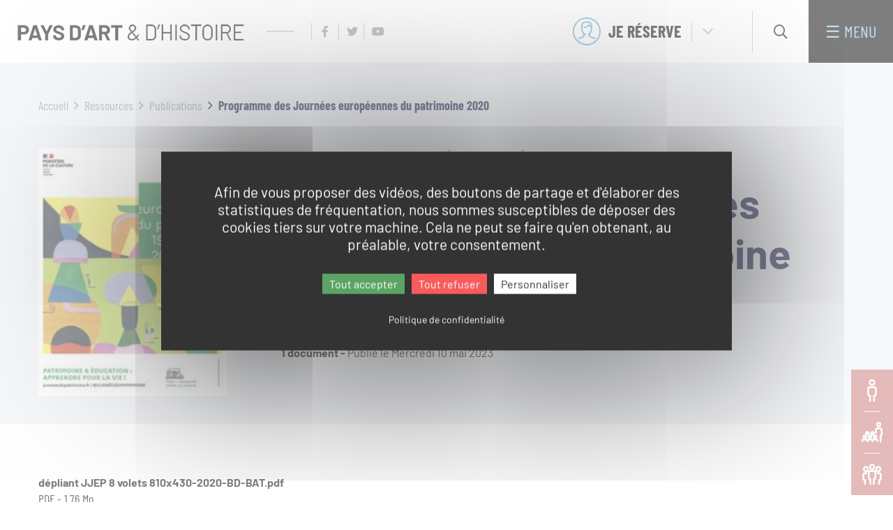

--- FILE ---
content_type: text/html; charset=UTF-8
request_url: https://www.lehavreseine-patrimoine.fr/ressources/publications/programme-des-journees-europeennes-du-patrimoine-2020
body_size: 8242
content:
<!DOCTYPE html>
<html lang="fr" dir="ltr">
  <head>
    <meta charset="utf-8" />
<link rel="canonical" href="http://www.lehavreseine-patrimoine.fr/ressources/publications/programme-des-journees-europeennes-du-patrimoine-2020" />
<meta name="Generator" content="Drupal 10 (https://www.drupal.org)" />
<meta name="MobileOptimized" content="width" />
<meta name="HandheldFriendly" content="true" />
<meta name="viewport" content="width=device-width, initial-scale=1.0" />
<link rel="apple-touch-icon" sizes="180x180" href="/themes/custom/pah/apple-touch-icon.png" />
<link rel="icon" type="image/png" sizes="32x32" href="/themes/custom/pah/favicon-32x32.png" />
<link rel="icon" type="image/png" sizes="16x16" href="/themes/custom/pah/favicon-16x16.png" />
<link rel="manifest" href="/themes/custom/pah/site.webmanifest" />
<link rel="mask-icon" color="#00aba9" href="/themes/custom/pah/safari-pinned-tab.svg" />
<meta name="msapplication-TileColor" content="#00aba9" />
<meta name="msapplication-config" content="/themes/custom/pah/browserconfig.xml" />
<meta name="theme-color" content="#ffffff" />
<link rel="icon" href="/sites/default/files/favicon.png" type="image/png" />

    <title>Programme des Journées européennes du patrimoine 2020 | Pays d&#039;art &amp; d&#039;histoire</title>
    <link rel="stylesheet" media="all" href="/sites/default/files/css/css_cO2gfRqvFusV8J7lW-E08ZrsiI1Z_2orVPkQByWqipk.css?delta=0&amp;language=fr&amp;theme=pah&amp;include=eJwdyGEOgCAIQOEL2TwTODQ2Aia08vY1_73vOZy1g7aF9hb_McQQ5Ihcwjr2ioed5s6EmQR345ymJVYkXRUh6APwdRvh" />
<link rel="stylesheet" media="all" href="/sites/default/files/css/css_Wj6NGtE0pHFVqDfX9RrOb1sk9lhGaDc4N0exJuO2aGk.css?delta=1&amp;language=fr&amp;theme=pah&amp;include=eJwdyGEOgCAIQOEL2TwTODQ2Aia08vY1_73vOZy1g7aF9hb_McQQ5Ihcwjr2ioed5s6EmQR345ymJVYkXRUh6APwdRvh" />

    
  </head>
  <body>
        <a href="#main-content" class="visually-hidden focusable">
      Aller au contenu principal
    </a>
    
      <div class="dialog-off-canvas-main-canvas" data-off-canvas-main-canvas>
      <div class="layout-container container-fluid m-0 p-0">

  <header class="header container-fluid p-0" role="banner">

    
    <div class="header-wrapper row m-0 align-items-center">
      
<div class="header-logo col-8 col-sm-5 col-lg-auto pl-sm-4 text-left text-lg-right">
    <div>
    <div id="block-pah-branding">
  
    
        <a href="/" rel="home">
      <img src="/themes/custom/pah/images/logo.png" alt="Accueil" class="img-fluid" />
    </a>
      
</div>

  </div>

</div>

    <div class="header-links d-none d-lg-block col-8 col-md-4 mr-auto d-print-none">

    
    <div class="d-inline-block" id="header-social-menu">
    <ul class="list-unstyled list-inline mb-0">
      <li class="list-inline-item">
        <a href="https://www.facebook.com/LeHavreMetro" class="text-icon icon-facebook" title="Accéder au compte Facebook" target="_blank" rel="noopener"><span class="visually-hidden">Facebook</span></a>
      </li>
      <li class="list-inline-item">
        <a href="https://twitter.com/lehavremetro" class="text-icon icon-twitter" title="Accéder au compte Twitter" target="_blank" rel="noopener"><span class="visually-hidden">Twitter</span></a>
      </li>
            <li class="list-inline-item">
        <a href="https://www.youtube.com/channel/UC0QBj-wZRdeLu4kw_5lfZhg" class="text-icon icon-youtube" title="Accéder au compte Youtube" target="_blank" rel="noopener"><span class="visually-hidden">Youtube</span></a>
      </li>
    </ul>
  </div>
</div>

    <div class="header-profils d-none d-xl-block col-auto p-0 mr-3 mr-lg-5 d-print-none">
  <div class="dropdown d-inline-block mr-2" id="header-profils-menu">
    <svg xmlns="http://www.w3.org/2000/svg" width="40" height="40" viewBox="0 0 42.01 42.001" aria-hidden="true">
      <g transform="translate(-1149 -23.999)"><path d="M87.628,57.418a20.005,20.005,0,1,1-20.008-20A20,20,0,0,1,87.628,57.418Z" transform="translate(1102.383 -12.418)" fill="none" stroke="#5aa1cc" stroke-miterlimit="10" stroke-width="2"/><path d="M70.751,55.769s5.479.772,7.189-3.412c0,0,1.834,3.385,4.512,3.385" transform="translate(1094.987 -17.193)" fill="none" stroke="#5aa1cc" stroke-linecap="round" stroke-linejoin="round" stroke-width="2"/><path d="M67.257,72.378c0,1.008,0,3.179,0,3.179s.23,1.359-7.83,3.409" transform="translate(1098.607 -23.594)" fill="none" stroke="#5aa1cc" stroke-linecap="round" stroke-linejoin="round" stroke-width="2"/><path d="M83.107,72.378c0,1.008,0,3.179,0,3.179s-.228,1.359,7.831,3.409" transform="translate(1091.038 -23.594)" fill="none" stroke="#5aa1cc" stroke-linecap="round" stroke-linejoin="round" stroke-width="2"/><path d="M75.936,64.386a4.125,4.125,0,0,0,1.65-.751c1.849-1.313,3-5.432,3.341-8.316.509-4.251-.058-9.336-7.467-9.5h-.044c-7.408.168-7.975,5.253-7.465,9.5.344,2.885,1.491,7,3.34,8.316a4.132,4.132,0,0,0,1.65.751" transform="translate(1096.565 -15.103)" fill="none" stroke="#5aa1cc" stroke-linecap="round" stroke-linejoin="round" stroke-width="2"/></g></svg>
    <a class="dropdown-toggle h4 align-middle ml-md-2 text-uppercase font-condensed font-weight-bold txt-black" href="#" role="button" id="dropdown-profils" data-toggle="dropdown" data-display="static" aria-haspopup="true" aria-expanded="false"><span class="d-none d-md-inline">Je réserve</span></a>
    <div class="dropdown-menu dropdown-menu-right rounded-0" aria-labelledby="dropdown-profils">
      <ul class="list-unstyled m-0">
        <li>
          <h6 class="dropdown-header">Activités en individuel</h6>
          <ul class="list-unstyled m-0">
            <li><a class="dropdown-item txt-black text-uppercase font-condensed font-weight-bold" href="/activites-et-agendas/rendez-vous-du-patrimoine?public%5B0%5D=65">Adulte</a></li>
            <li><a class="dropdown-item txt-black text-uppercase font-condensed font-weight-bold" href="/activites-et-agendas/rendez-vous-du-patrimoine?public%5B0%5D=75">Famille</a></li>
            <li><a class="dropdown-item txt-black text-uppercase font-condensed font-weight-bold" href="/activites-et-agendas/rendez-vous-du-patrimoine?public%5B0%5D=66">Jeune public</a></li>
            <li><a class="dropdown-item txt-black text-uppercase font-condensed font-weight-bold" href="/activites-et-agendas/rendez-vous-du-patrimoine?public%5B0%5D=86&amp;public%5B1%5D=87&amp;public%5B2%5D=88">En situation de handicap</a></li>
          </ul>
          <div class="dropdown-divider"></div>
        </li>
        <li>
          <h6 class="dropdown-header">Visites en groupe</h6>
          <ul class="list-unstyled m-0">
            <li><a class="dropdown-item txt-black text-uppercase font-condensed font-weight-bold" href="/activites-et-agendas/offres-groupes">Scolaire | Adulte Expert</a></li>
          </ul>
        </li>
      </ul>
    </div>
  </div>
</div>

    <div class="header-search d-none d-lg-block col-auto p-0 d-print-none">
    <button type="button" title="Rechercher sur tout le site" id="search-link" class="search-link text-icon icon-search border-0 text-uppercase" role="button" aria-haspopup="true" aria-expanded="false">
      <span class="visually-hidden">Rechercher sur tout le site</span>
    </button>
  </div>

<div class="header-menus col-auto ml-auto ml-lg-0 p-0 d-print-none">
  <div id="main-menu" class="menu-navigation">
    <button type="button" id="menu-button" class="menu-toggle border-0 text-uppercase p-lg-4" role="button" aria-label="Menu" aria-haspopup="true" aria-expanded="false">
      <span>&#9776; <span class="d-none d-lg-inline">Menu</span></span>
    </button>
  </div>
</div>

<div id="overlay-menu" class="overlay d-print-none" aria-labelledby="menu-button">
  <div class="container-fluid">
    <div class="block-close position-absolute">
      <div class="col-auto">
        <button type="button" class="close-btn border-0 text-uppercase p-4" role="button">
          <span>&times; Fermer</span>
        </button>
      </div>
    </div>
    <div class="row vh-100">
            <div class="col-lg-6 order-lg-first order-last overlay-left">
                <div class="pb-4 mb-4 pb-lg-5 mb-lg-5">
          <div class="search-form">
  <form action="/recherche" role="search" method="get">
    <div class="input-group form-group m-0">
      <label for="search-form-field" class="visually-hidden">Que recherchez-vous ?</label>
      <input type="text"
             value=""
             name="search"
             id="search-form-field"
             class="form-control font-weight-light font-italic border-0"
             title="Que recherchez-vous ?"
             placeholder="Que recherchez-vous ?"
             aria-label="Que recherchez-vous ?"
             aria-required="true"
             aria-invalid="false">
      <div class="input-group-append">
        <button type="submit" title="Rechercher sur tout le site" class="search-link text-icon icon-search border-0 text-uppercase">
          <span class="visually-hidden">Rechercher sur tout le site</span>
        </button>
      </div>
    </div>
  </form>
</div>
        </div>
        <nav role="navigation" aria-labelledby="secondarymenulabel">
          <h2 id="secondarymenulabel" class="d-flex flex-column text-uppercase txt-dark-blue position-relative pb-4 mb-4">Accès <strong>rapides</strong></h2>
          
              <ul>
              <li>
        <a href="/actualites" data-drupal-link-system-path="node/26">Actualités</a>
              </li>
          <li>
        <a href="/activites-et-agendas/rendez-vous-du-patrimoine" data-drupal-link-system-path="activites-et-agendas/rendez-vous-du-patrimoine">Réserver une activité</a>
              </li>
          <li>
        <a href="/foire-aux-questions" data-drupal-link-system-path="node/58">Foire aux questions</a>
              </li>
          <li>
        <a href="/pour-recevoir-lactualite-du-pays-dart-et-dhistoire-directement-dans-votre-boite-mail-inscrivez-vous" data-drupal-link-system-path="node/287">S&#039;inscrire à la lettre d&#039;information</a>
              </li>
          <li>
        <a href="/espace-presse" data-drupal-link-system-path="node/37">Espace Presse</a>
              </li>
          <li>
        <a href="/livre-dor" data-drupal-link-system-path="node/752">Livre d&#039;or</a>
              </li>
        </ul>
  


        </nav>
      </div>
            <div class="col-lg-6 order-lg-last order-fist overlay-right">
        <nav role="navigation" aria-labelledby="mainmenulabel">
          <h2 id="mainmenulabel" class="visually-hidden">Navigation principale</h2>
          
              <ul>
              <li class="menu-0 d-flex flex-wrap font-weight-bold pb-5">
                            <button class="button-collapse collapsed" type="button" data-toggle="collapse" data-target="#collapse-qui-sommes-nous-" aria-expanded="false" aria-controls="collapse-qui-sommes-nous-" title="Développer/Réduire le menu"></button>
                <a href="/qui-sommes-nous" data-drupal-link-system-path="node/13">Qui sommes nous ?</a>
                                <ul class="menu-child list-unstyled collapse w-100 " id="collapse-qui-sommes-nous-">
              <li >
                <a href="/pays-dart-et-dhistoire-un-label-national-en-faveur-du-patrimoine-local" data-drupal-link-system-path="node/273">Le label Pays d&#039;art et d&#039;histoire</a>
              </li>
          <li >
                <a href="/lequipe-du-pays-dart-et-dhistoire" data-drupal-link-system-path="node/274">Notre équipe</a>
              </li>
          <li >
                <a href="/la-maison-du-patrimoine" data-drupal-link-system-path="node/275">Maison du Patrimoine</a>
              </li>
        </ul>
  
              </li>
          <li class="menu-0 d-flex flex-wrap font-weight-bold pb-5">
                            <button class="button-collapse collapsed" type="button" data-toggle="collapse" data-target="#collapse-activits" aria-expanded="false" aria-controls="collapse-activits" title="Développer/Réduire le menu"></button>
                <a href="/activites-et-agendas" data-drupal-link-system-path="node/30">Activités</a>
                                <ul class="menu-child list-unstyled collapse w-100 " id="collapse-activits">
              <li >
                <a href="/activites-et-agendas/rendez-vous-du-patrimoine" data-drupal-link-system-path="activites-et-agendas/rendez-vous-du-patrimoine">Public individuel : les rendez-vous du patrimoine</a>
              </li>
          <li >
                <a href="/activites-et-agendas/offres-groupes" data-drupal-link-system-path="node/63">Visites en groupe</a>
              </li>
        </ul>
  
              </li>
          <li class="menu-0 d-flex flex-wrap font-weight-bold pb-5">
                            <button class="button-collapse collapsed" type="button" data-toggle="collapse" data-target="#collapse-patrimoines" aria-expanded="false" aria-controls="collapse-patrimoines" title="Développer/Réduire le menu"></button>
                <a href="/patrimoines" data-drupal-link-system-path="node/3">Patrimoines</a>
                                <ul class="menu-child list-unstyled collapse w-100 " id="collapse-patrimoines">
              <li >
                <a href="/patrimoines/le-havre-patrimoine-mondial" data-drupal-link-system-path="node/46">Le Havre, patrimoine mondial</a>
              </li>
          <li >
                <a href="/patrimoines/patrimoine-civil-et-domestique" data-drupal-link-system-path="node/50">Patrimoine civil et domestique</a>
              </li>
          <li >
                <a href="/patrimoines/patrimoine-religieux-et-funeraire" data-drupal-link-system-path="node/51">Patrimoine funéraire et religieux</a>
              </li>
          <li >
                <a href="/patrimoines/patrimoine-maritime-et-industriel" data-drupal-link-system-path="node/53">Patrimoine maritime et industriel</a>
              </li>
          <li >
                <a href="/patrimoines/patrimoine-militaire" data-drupal-link-system-path="node/52">Patrimoine militaire</a>
              </li>
          <li >
                <a href="/patrimoines/patrimoine-naturel-et-agricole" data-drupal-link-system-path="node/54">Patrimoine naturel et agricole</a>
              </li>
        </ul>
  
              </li>
          <li class="menu-0 d-flex flex-wrap font-weight-bold pb-5">
                            <button class="button-collapse collapsed" type="button" data-toggle="collapse" data-target="#collapse-ressources" aria-expanded="false" aria-controls="collapse-ressources" title="Développer/Réduire le menu"></button>
                <a href="/ressources" data-drupal-link-system-path="node/38">Ressources</a>
                                <ul class="menu-child list-unstyled collapse w-100 " id="collapse-ressources">
              <li >
                <a href="/ressources/publications" data-drupal-link-system-path="node/17">Publications</a>
              </li>
          <li >
                <a href="/bases-patrimoniales" data-drupal-link-system-path="node/519">Bases patrimoniales</a>
              </li>
          <li >
                <a href="/carte-des-patrimoines-en-liberte" data-drupal-link-system-path="node/549">Carte des patrimoines en liberté</a>
              </li>
          <li >
                <a href="/expositions-virtuelles-et-numeriques" data-drupal-link-system-path="node/518">Expositions numériques</a>
              </li>
          <li >
                <a href="/ressources-pedagogiques" data-drupal-link-system-path="node/1129">Ressources pédagogiques</a>
              </li>
          <li >
                <a href="/visio-conferences" data-drupal-link-system-path="node/2319">VISIO-CONFÉRENCES</a>
              </li>
        </ul>
  
              </li>
        </ul>
  


        </nav>
      </div>
    </div>
  </div>
</div>
    </div>

    
              
  </header>

  <div class="main-wrapper">
    <main role="main">
      <a id="main-content" tabindex="-1"></a>      <div class="layout-content">
        <div class="">
          <section class="navigation d-print-none">
            <div class="navigation-wrapper container">
                <div class="row">
    <div id="block-pah-breadcrumbs" class="col d-none d-lg-block">
  
    
        <nav role="navigation" aria-labelledby="system-breadcrumb">
    <h2 id="system-breadcrumb" class="visually-hidden">Fil d'Ariane</h2>
    <ol class="breadcrumb d-none d-lg-flex p-5 m-0">
                  <li class="breadcrumb-item">
          <a href="/">Accueil</a>
        </li>
                        <li class="breadcrumb-item">
          <a href="/ressources">Ressources</a>
        </li>
                        <li class="breadcrumb-item">
          <a href="/ressources/publications">Publications</a>
        </li>
                        <li class="breadcrumb-item active" aria-current="page">
          Programme des Journées européennes du patrimoine 2020
        </li>
              </ol>
  </nav>

  </div>

  </div>

            </div>
          </section>
                      <section class="highlighted d-print-none">
              <div class="highlighted-wrapper container">
                  <div class="row justify-content-sm-center">
    <div class="col-sm-6">
      <div data-drupal-messages-fallback class="hidden"></div>

    </div>
  </div>

              </div>
            </section>
                  </div>
          <div>
    <div id="block-pah-content">
  
    
      <div class="bg-dark-white">
  <div class="container pt-5 pt-lg-0 pb-4">
    <div class="row">
      <div class="col-3 mr-5 text-center">

                                                <div class="d-block">
              <figure>
                <picture>
                  <source data-srcset="/sites/default/files/styles/crop_thumbnail/public/image/2023-01/Programme%20des%20Journ%C3%A9es%20europ%C3%A9ennes%20du%20patrimoine%202020.jpg?itok=Ng522JXn" srcset="/sites/default/files/styles/crop_thumbnail/public/image/2023-01/Programme%20des%20Journ%C3%A9es%20europ%C3%A9ennes%20du%20patrimoine%202020.jpg?itok=Ng522JXn">
                  <img data-src="/sites/default/files/styles/crop_thumbnail/public/image/2023-01/Programme%20des%20Journ%C3%A9es%20europ%C3%A9ennes%20du%20patrimoine%202020.jpg?itok=Ng522JXn" src="/sites/default/files/styles/crop_thumbnail/public/image/2023-01/Programme%20des%20Journ%C3%A9es%20europ%C3%A9ennes%20du%20patrimoine%202020.jpg?itok=Ng522JXn" alt="Programme des Journées européenne du patrimoine 2020" class="banner img-fluid w-100">
                </picture>
                <figcaption class="d-none">
                  
                  <span class="copyright">&copy; </span>
                </figcaption>
              </figure>
            </div>
                        </div>
      <div class="col">

                          <div id="block-thematiques">
            <h3 class="field-thematique text-uppercase">
                              Programme des Journées européennes du patrimoine                          </h3>
          </div>
        
                <div id="block-pah-page-title">
          <h1 class="text-left">Programme des Journées européennes du patrimoine 2020</h1>
        </div>

                <div class="field-updated my-4">
                      <span class="field-number font-weight-bold">
            1 document              -
          </span>
                    <span class="field-date">Publié le </span>
          <time datetime="2023-05-10">
            Mercredi 10 mai 2023
          </time>
        </div>

                
      </div>
    </div>
  </div>
</div>

<div class="container">

        <div id="block-documents" class="row row-cols-sm-3 pt-5">
                                        <div class="col-sm my-4">
            <div class="field-document-title font-weight-bold">dépliant JJEP 8 volets 810x430-2020-BD-BAT.pdf</div>
            <div class="field-document-type-size">
              <span class="text-uppercase">pdf</span> - <span class="">1.76 Mo</span>
            </div>
            <div class="field-lien-interne-externe my-3">
              <a href="http://www.lehavreseine-patrimoine.fr/sites/default/files/2023-01/de%CC%81pliant%20JJEP%208%20volets%20810x430-2020-BD-BAT.pdf" class="link-button download text-uppercase font-weight-bold" title="Télécharger le document dépliant JJEP 8 volets 810x430-2020-BD-BAT.pdf" target="_blank">Télécharger</a>
            </div>
                      </div>
                  </div>
  
    <article data-history-node-id="1142">
    <div class="pt-5">
      
    </div>
  </article>
  
    <nav class="custom-pager pager d-print-none">
  <ul class="pager__items js-pager__items pagination d-block text-center my-5 p-0">

          <li class="pager__item pager__item--previous page-item float-left">
                  <a href="/ressources/publications/programme-des-journees-europeennes-du-patrimoine-2021" title="Aller à la page précédente" rel="prev" class="page-link ml-0">
            <span class="visually-hidden">Page précédente</span>
            <span class="d-none d-md-inline" aria-hidden="true">Précédent</span>
          </a>
              </li>
    
    <li class="pager__item pager__item--list page-item d-inline-block">
              <a href="/ressources/publications" class="page-link list-link">Retour à la liste</a>
          </li>

          <li class="pager__item pager__item--next page-item float-right">
                  <a href="/ressources/publications/programme-des-journees-europeennes-du-patrimoine-2019" title="Aller à la page suivante" rel="next" class="page-link mr-0">
            <span class="visually-hidden">Page suivante</span>
            <span class="d-none d-md-inline" aria-hidden="true">Suivant</span>
          </a>
              </li>
    
  </ul>
</nav>


</div>

  </div>

  </div>

      </div>    </main>
  </div>

        <ul id="floating-menu" class="d-none d-xl-block list-unstyled">
      <li>
        <a class="d-flex" href="/activites-et-agendas/rendez-vous-du-patrimoine" data-toggle="tooltip" data-placement="left" title="Individuel" data-original-title="Individuel">
          <svg class="icon-individuel align-self-center flex-fill" xmlns="http://www.w3.org/2000/svg" width="13.307" height="31.844" viewBox="0 0 13.307 31.844">
            <g transform="translate(-797.423 -1172.75)">
              <path d="M9.335,45.057V36.739h.572a2.157,2.157,0,0,0,2.15-2.15v-8a2.157,2.157,0,0,0-2.15-2.15H3.4a2.157,2.157,0,0,0-2.15,2.15v8a2.157,2.157,0,0,0,2.15,2.15h.572v8.321" transform="translate(797.423 1159.533)" fill="none" stroke="#fff" stroke-miterlimit="10" stroke-width="2.5"/>
              <path d="M12.72,4.63A3.38,3.38,0,1,1,9.34,1.25,3.381,3.381,0,0,1,12.72,4.63Z" transform="translate(794.738 1172.75)" fill="none" stroke="#fff" stroke-miterlimit="10" stroke-width="2.5"/>
            </g>
          </svg>
          <span class="visually-hidden">Individuel</span>
        </a>
      </li>
      <li>
        <a class="d-flex" href="/activites-et-agendas/offres-groupes" data-toggle="tooltip" data-placement="left" title="Scolaire" data-original-title="Scolaire">
          <svg class="icon-scolaire align-self-center flex-fill" xmlns="http://www.w3.org/2000/svg" width="30.495" height="30.324" viewBox="0 0 30.495 30.324">
            <g transform="translate(-945.631 -1174.75)"><path d="M27.209,28.364a1.825,1.825,0,1,0,2.572-.215A1.824,1.824,0,0,0,27.209,28.364Z" transform="translate(932.867 1161.525)" fill="none" stroke="#fff" stroke-linecap="round" stroke-linejoin="round" stroke-miterlimit="10" stroke-width="2.5"/><path d="M12.609,28.364a1.825,1.825,0,1,0,2.572-.215A1.824,1.824,0,0,0,12.609,28.364Z" transform="translate(940.162 1161.525)" fill="none" stroke="#fff" stroke-linecap="round" stroke-linejoin="round" stroke-miterlimit="10" stroke-width="2.5"/><path d="M8.545,53.007,8.34,51.336A1.5,1.5,0,0,0,6.774,49.92H3.021a1.5,1.5,0,0,0-1.566,1.416L1.25,53.007" transform="translate(945.622 1150.432)" fill="none" stroke="#fff" stroke-linejoin="round" stroke-miterlimit="10" stroke-width="2.5"/><path d="M5.319,38.444a1.825,1.825,0,1,0,2.572-.215A1.824,1.824,0,0,0,5.319,38.444Z" transform="translate(943.805 1156.488)" fill="none" stroke="#fff" stroke-linecap="round" stroke-linejoin="round" stroke-miterlimit="10" stroke-width="2.5"/><path d="M23.135,53l-.205-1.676a1.5,1.5,0,0,0-1.566-1.416H17.611a1.5,1.5,0,0,0-1.566,1.416L15.84,53" transform="translate(938.332 1150.438)" fill="none" stroke="#fff" stroke-linejoin="round" stroke-miterlimit="10" stroke-width="2.5"/><path d="M19.909,38.444a1.825,1.825,0,1,0,2.572-.215A1.824,1.824,0,0,0,19.909,38.444Z" transform="translate(936.514 1156.488)" fill="none" stroke="#fff" stroke-linecap="round" stroke-linejoin="round" stroke-miterlimit="10" stroke-width="2.5"/><path d="M37.725,53.012l-.205-1.676a1.5,1.5,0,0,0-1.566-1.416H32.2a1.5,1.5,0,0,0-1.566,1.416l-.205,1.676" transform="translate(931.042 1150.432)" fill="none" stroke="#fff" stroke-linejoin="round" stroke-miterlimit="10" stroke-width="2.5"/><path d="M34.5,38.444a1.825,1.825,0,1,0,2.572-.215A1.824,1.824,0,0,0,34.5,38.444Z" transform="translate(929.224 1156.488)" fill="none" stroke="#fff" stroke-linecap="round" stroke-linejoin="round" stroke-miterlimit="10" stroke-width="2.5"/><path d="M46.485,37.109l.22-9.166c.861-.31,1.8-1.031,1.706-1.931l-.61-6.975a1.873,1.873,0,0,0-1.821-1.646H41.846a1.868,1.868,0,0,0-1.816,1.646l-.42,4.793" transform="translate(926.455 1166.686)" fill="none" stroke="#fff" stroke-linecap="round" stroke-linejoin="round" stroke-miterlimit="10" stroke-width="2.5"/><path d="M48.223,3.707A2.457,2.457,0,1,1,45.767,1.25,2.458,2.458,0,0,1,48.223,3.707Z" transform="translate(924.606 1174.75)" fill="none" stroke="#fff" stroke-miterlimit="10" stroke-width="2.5"/></g></svg>
          <span class="visually-hidden">Scolaire</span>
        </a>
      </li>
      <li>
        <a class="d-flex" href="/activites-et-agendas/offres-groupes" data-toggle="tooltip" data-placement="left" title="Adulte/Expert" data-original-title="Adulte/Expert">
          <svg class="icon-adulte align-self-center flex-fill" xmlns="http://www.w3.org/2000/svg" width="27.437" height="29.358" viewBox="0 0 27.437 29.358">
            <g transform="translate(-1168.04 -1173.75)"><path d="M27.614,4.3A3.052,3.052,0,1,1,24.562,1.25,3.054,3.054,0,0,1,27.614,4.3Z" transform="translate(1157.206 1173.75)" fill="none" stroke="#fff" stroke-miterlimit="10" stroke-width="2.5"/><path d="M24.948,39.6l-.009-7.8a2.4,2.4,0,0,0,2.387-2.4v-6.6a2.406,2.406,0,0,0-2.4-2.4h-4.9a2.41,2.41,0,0,0-2.4,2.405v6.593a2.411,2.411,0,0,0,2.41,2.4l.009,7.793" transform="translate(1159.281 1163.504)" fill="none" stroke="#fff" stroke-miterlimit="10" stroke-width="2.5"/><path d="M46.624,11.012A3.052,3.052,0,1,1,43.572,7.96,3.051,3.051,0,0,1,46.624,11.012Z" transform="translate(1147.04 1170.162)" fill="none" stroke="#fff" stroke-miterlimit="10" stroke-width="2.5"/><path d="M46.346,43.264l-.009-6.323a2.406,2.406,0,0,0,2.4-2.4l-.009-4.885a2.406,2.406,0,0,0-2.4-2.4H43.41" transform="translate(1145.494 1159.842)" fill="none" stroke="#fff" stroke-miterlimit="10" stroke-width="2.5"/><path d="M2.46,11.012A3.052,3.052,0,1,0,5.512,7.96,3.051,3.051,0,0,0,2.46,11.012Z" transform="translate(1167.393 1170.162)" fill="none" stroke="#fff" stroke-miterlimit="10" stroke-width="2.5"/><path d="M3.637,43.264l.009-6.323a2.409,2.409,0,0,1-2.4-2.4l.009-4.885a2.406,2.406,0,0,1,2.4-2.4H6.572" transform="translate(1168.04 1159.842)" fill="none" stroke="#fff" stroke-miterlimit="10" stroke-width="2.5"/></g></svg>
          <span class="visually-hidden">Adulte/Expert</span>
        </a>
      </li>
    </ul>
  
    <div id="scroll-top" class="d-print-none">
    <a href="#" role="button" class="btn btn-secondary text-white text-icon icon-arrow" title="Retour en haut de la page"><span class="visually-hidden">Retour en haut de la page</span></a>
  </div>

  <footer class="footer" role="contentinfo">
    <div class="footer-wrapper d-print-none">
      <div class="container xxl">
  <div class="row pt-5 px-3 px-sm-5 px-lg-0">

        <div class="footer-logos col-lg-4 mb-3 mb-lg-0">
      <div class="row">
        <div class="logo-lhsm col-sm text-center">
          <a href="https://www.lehavreseinemetropole.fr/" title="Le Havre Seine Métropole" class="d-block mb-1">
            <img class="img-fluid" src="/themes/custom/pah/images/logo-footer-lhsm.png" alt="Le Havre Seine Métropole">
          </a>
          <h4 class="text-icon icon-email font-condensed font-weight-bold text-uppercase font-size-md">
            <a href="/contact" class="txt-green">Nous contacter</a>
          </h4>
          <p class="font-condensed font-size-md txt-grey-2">Lieux d'accueil du public, annuaires, plan d'accès, nous poser une question...</p>
        </div>
        <div class="logo-pah col-sm text-center mt-5 mt-lg-0 pt-sm-5">
          <img src="/themes/custom/pah/images/logo-footer-pah.png?v=2024" alt="Villes & Pays d'art & d'histoire" class="img-fluid">
          <div class="d-sm-none w-100"></div>
          <img src="/themes/custom/pah/images/logo-footer-region.png?v=2024" alt="Préfet de la région Normandie" class="img-fluid mt-3 mt-sm-0 ml-sm-3">
        </div>
      </div>
    </div>

        <div class="footer-infos col-lg-8">
      <div class="row pb-sm-4 align-items-sm-center align-items-lg-start">

                <div class="col-sm col-lg-auto text-center text-lg-left mb-5 mb-sm-0 pr-sm-5 pt-sm-5">
          <img src="/themes/custom/pah/images/logo-footer-unesco.png?v=2024" alt="UNESCO Le Havre" class="img-fluid mb-3 mb-lg-0">
          <div class="d-sm-none w-100"></div>
          <img src="/themes/custom/pah/images/logo-footer-patrimoine.png?v=2024" alt="Patrimoine de la reconstruction en Normandie" class="img-fluid">
        </div>

        <div class="footer-menus col-sm-auto border-right border-left pb-5 pb-sm-0 px-5">

                    <div id="focus-menu" class="mb-4">
            
        <ul class="list-unstyled">
          <li class="font-condensed font-weight-bold text-uppercase position-relative mb-2 pl-3">
        <a href="/carte-interactive-des-patrimoines" class="text-white" data-drupal-link-system-path="node/1340">Carte interactive</a>
      </li>
          <li class="font-condensed font-weight-bold text-uppercase position-relative mb-2 pl-3">
        <a href="/espace-presse" class="text-white" data-drupal-link-system-path="node/37">Espace presse</a>
      </li>
          <li class="font-condensed font-weight-bold text-uppercase position-relative mb-2 pl-3">
        <a href="/foire-aux-questions" class="text-white" data-drupal-link-system-path="node/58">Foire aux questions</a>
      </li>
          <li class="font-condensed font-weight-bold text-uppercase position-relative mb-2 pl-3">
        <a href="/livre-dor" class="text-white" data-drupal-link-system-path="node/752">Livre d&#039;or</a>
      </li>
        </ul>
  


          </div>

                    <div id="footer-social-menu">
            <ul class="list-unstyled list-inline">
              <li class="list-inline-item">
                <a href="https://www.facebook.com/LeHavreMetro" class="text-icon icon-facebook" title="Accéder au compte Facebook" target="_blank" rel="noopener"><span class="visually-hidden">Facebook</span></a>
              </li>
              <li class="list-inline-item">
                <a href="https://twitter.com/lehavremetro" class="text-icon icon-twitter" title="Accéder au compte Twitter" target="_blank" rel="noopener"><span class="visually-hidden">Twitter</span></a>
              </li>
                            <li class="list-inline-item">
                <a href="https://www.youtube.com/channel/UC0QBj-wZRdeLu4kw_5lfZhg" class="text-icon icon-youtube" title="Accéder au compte Youtube" target="_blank" rel="noopener"><span class="visually-hidden">Youtube</span></a>
              </li>
            </ul>
          </div>
        </div>

                <div class="footer-newsletter col-sm mt-5 mt-sm-0 mb-5 mb-sm-0 pl-sm-5 txt-grey-2">
          <h4 class="font-extra-bold">Newsletter</h4>
          <p class="line-height-sm">Entrez votre adresse e-mail pour être tenu(e) informé(e) des actualités et événements.</p>
          <div class="newsletter-form">
  <form action="https://lehavreseine-patrimoine.us15.list-manage.com/subscribe/post?u=b6d4c298e78681cb0d21ae551&amp;id=4a147519ab" method="post">
    <div class="input-group form-group mb-1">
      <label for="newsletter-email" class="visually-hidden">Votre e-mail</label>
      <input type="email"
             value=""
             name="EMAIL"
             id="newsletter-email"
             class="form-control font-condensed font-weight-bold border-0 p-0"
             title="Votre e-mail"
             placeholder="Votre e-mail"
             autocapitalize="none"
             autocorrect="off"
             autocomplete="email"
             required="required"
             aria-label="Votre e-mail"
             aria-required="true">
      <div class="input-group-append">
        <button type="submit" title="S'abonner à la newsletter" class="subscribe-button text-icon icon-check border-0 text-uppercase">
          <span class="visually-hidden">S'abonner à la newsletter</span>
        </button>
      </div>
    </div>
  </form>
</div>
<a class="text-icon icon-archive font-condensed font-size-sm text-uppercase text-white mr-5" href="/archives" title="Archives">Archives</a>
<a class="text-icon icon-cross font-condensed font-size-sm text-uppercase text-white" href="https://lehavreseine-patrimoine.us15.list-manage.com/unsubscribe?u=b6d4c298e78681cb0d21ae551&amp;id=4a147519ab" title="Désinscription" target="_blank" rel="noopener">Désinscription</a>
        </div>
      </div>

            <div class="mt-lg-4" id="footer-menu">
          <div>
    <nav role="navigation" aria-labelledby="block-pah-footer-menu" id="block-pah-footer">
            
  <h2 class="visually-hidden" id="block-pah-footer-menu">Menu Pied de page</h2>
  

        
        <ul class="list-unstyled list-inline mb-0 text-center text-md-left">
              <li class="font-condensed list-inline-item text-uppercase position-relative mb-1">
          <a href="/protection-des-donnees-personnelles" class="txt-grey-2" data-drupal-link-system-path="node/284">Protection des données</a>
        </li>
              <li class="font-condensed list-inline-item text-uppercase position-relative mb-1">
          <a href="/mentions-legales" class="txt-grey-2" data-drupal-link-system-path="node/283">Mentions légales</a>
        </li>
              <li class="font-condensed list-inline-item text-uppercase position-relative mb-1">
          <a href="/accessibilite" class="txt-grey-2" data-drupal-link-system-path="node/285">Accessibilité</a>
        </li>
              <li class="font-condensed list-inline-item text-uppercase position-relative mb-1">
          <a href="/plan-du-site" class="txt-grey-2" data-drupal-link-system-path="sitemap">Plan du site</a>
        </li>
          </ul>
  


  </nav>

  </div>

      </div>

    </div>
  </div>
</div>
    </div>
    <div class="d-none d-print-block">
      <div class="alert alert-secondary text-center" role="alert">
        <small>http://www.lehavreseine-patrimoine.fr/ressources/publications/programme-des-journees-europeennes-du-patrimoine-2020</small>
      </div>
    </div>
  </footer>

</div>
  <div class="tabs-wrapper d-print-none">
    
  </div>


  </div>

    
    <script src="/sites/default/files/js/js_ujeO45hLzICHPiWSKMQxnikPo71tHJ3LoL-vApH0Nzs.js?scope=footer&amp;delta=0&amp;language=fr&amp;theme=pah&amp;include=eJwrSMzQT8_JT0rM0S1OLsosKCkGAEEqBw8"></script>
<script src="https://cdn.jsdelivr.net/npm/tarteaucitronjs@1.19.0/tarteaucitron.min.js" crossorigin="anonymous" integrity="sha256-ZPfk8FhxGPUAtollxxFUs51QIpl3AyZ4KPZ1xZY7ZGs="></script>
<script src="/sites/default/files/js/js_bEaGHWdjm2R1JFu_VK1XDhYmZZj2G2KjB4xaly068ZU.js?scope=footer&amp;delta=2&amp;language=fr&amp;theme=pah&amp;include=eJwrSMzQT8_JT0rM0S1OLsosKCkGAEEqBw8"></script>

  </body>
</html>


--- FILE ---
content_type: text/css
request_url: https://www.lehavreseine-patrimoine.fr/sites/default/files/css/css_Wj6NGtE0pHFVqDfX9RrOb1sk9lhGaDc4N0exJuO2aGk.css?delta=1&language=fr&theme=pah&include=eJwdyGEOgCAIQOEL2TwTODQ2Aia08vY1_73vOZy1g7aF9hb_McQQ5Ihcwjr2ioed5s6EmQR345ymJVYkXRUh6APwdRvh
body_size: 42348
content:
/* @license MIT https://github.com/AmauriC/tarteaucitron.js/blob/master/LICENSE */
#tarteaucitronAlertSmall{left:0 !important;right:unset !important;}#tarteaucitronAlertBig,#tarteaucitronServices,#tarteaucitronRoot button,button.tarteaucitronAllow{border-radius:0 !important;}#tarteaucitronRoot .tarteaucitronAllow,#tarteaucitronPersonalize,#tarteaucitronDotGreen,button.tarteaucitronAllow{background-color:#5ca465 !important;}#tarteaucitronRoot .tarteaucitronDeny,#tarteaucitronDotRed{background-color:#f95b5c !important;}#tarteaucitronAlertBig #tarteaucitronPrivacyUrl{display:block !important;margin:1.5rem auto 0 !important;text-align:center !important;}.video-embed-responsive{position:relative;}.video-embed-responsive .tac_activate{position:absolute;}.video-embed-responsive:after{content:'';display:block;padding-bottom:56.25%;}.video-embed-responsive iframe{position:absolute;top:0;right:0;bottom:0;left:0;width:100%;height:100%;margin:0;}
/* @license GPLv3 http://fancyapps.com/fancybox/3/#license */
body.compensate-for-scrollbar{overflow:hidden}.fancybox-active{height:auto}.fancybox-is-hidden{left:-9999px;margin:0;position:absolute!important;top:-9999px;visibility:hidden}.fancybox-container{-webkit-backface-visibility:hidden;height:100%;left:0;outline:none;position:fixed;-webkit-tap-highlight-color:transparent;top:0;-ms-touch-action:manipulation;touch-action:manipulation;transform:translateZ(0);width:100%;z-index:99992}.fancybox-container *{box-sizing:border-box}.fancybox-bg,.fancybox-inner,.fancybox-outer,.fancybox-stage{bottom:0;left:0;position:absolute;right:0;top:0}.fancybox-outer{-webkit-overflow-scrolling:touch;overflow-y:auto}.fancybox-bg{background:#1e1e1e;opacity:0;transition-duration:inherit;transition-property:opacity;transition-timing-function:cubic-bezier(.47,0,.74,.71)}.fancybox-is-open .fancybox-bg{opacity:.9;transition-timing-function:cubic-bezier(.22,.61,.36,1)}.fancybox-caption,.fancybox-infobar,.fancybox-navigation .fancybox-button,.fancybox-toolbar{direction:ltr;opacity:0;position:absolute;transition:opacity .25s ease,visibility 0s ease .25s;visibility:hidden;z-index:99997}.fancybox-show-caption .fancybox-caption,.fancybox-show-infobar .fancybox-infobar,.fancybox-show-nav .fancybox-navigation .fancybox-button,.fancybox-show-toolbar .fancybox-toolbar{opacity:1;transition:opacity .25s ease 0s,visibility 0s ease 0s;visibility:visible}.fancybox-infobar{color:#ccc;font-size:13px;-webkit-font-smoothing:subpixel-antialiased;height:44px;left:0;line-height:44px;min-width:44px;mix-blend-mode:difference;padding:0 10px;pointer-events:none;top:0;-webkit-touch-callout:none;-webkit-user-select:none;-moz-user-select:none;-ms-user-select:none;user-select:none}.fancybox-toolbar{right:0;top:0}.fancybox-stage{direction:ltr;overflow:visible;transform:translateZ(0);z-index:99994}.fancybox-is-open .fancybox-stage{overflow:hidden}.fancybox-slide{-webkit-backface-visibility:hidden;display:none;height:100%;left:0;outline:none;overflow:auto;-webkit-overflow-scrolling:touch;padding:44px;position:absolute;text-align:center;top:0;transition-property:transform,opacity;white-space:normal;width:100%;z-index:99994}.fancybox-slide:before{content:"";display:inline-block;font-size:0;height:100%;vertical-align:middle;width:0}.fancybox-is-sliding .fancybox-slide,.fancybox-slide--current,.fancybox-slide--next,.fancybox-slide--previous{display:block}.fancybox-slide--image{overflow:hidden;padding:44px 0}.fancybox-slide--image:before{display:none}.fancybox-slide--html{padding:6px}.fancybox-content{background:#fff;display:inline-block;margin:0;max-width:100%;overflow:auto;-webkit-overflow-scrolling:touch;padding:44px;position:relative;text-align:left;vertical-align:middle}.fancybox-slide--image .fancybox-content{animation-timing-function:cubic-bezier(.5,0,.14,1);-webkit-backface-visibility:hidden;background:transparent;background-repeat:no-repeat;background-size:100% 100%;left:0;max-width:none;overflow:visible;padding:0;position:absolute;top:0;transform-origin:top left;transition-property:transform,opacity;-webkit-user-select:none;-moz-user-select:none;-ms-user-select:none;user-select:none;z-index:99995}.fancybox-can-zoomOut .fancybox-content{cursor:zoom-out}.fancybox-can-zoomIn .fancybox-content{cursor:zoom-in}.fancybox-can-pan .fancybox-content,.fancybox-can-swipe .fancybox-content{cursor:grab}.fancybox-is-grabbing .fancybox-content{cursor:grabbing}.fancybox-container [data-selectable=true]{cursor:text}.fancybox-image,.fancybox-spaceball{background:transparent;border:0;height:100%;left:0;margin:0;max-height:none;max-width:none;padding:0;position:absolute;top:0;-webkit-user-select:none;-moz-user-select:none;-ms-user-select:none;user-select:none;width:100%}.fancybox-spaceball{z-index:1}.fancybox-slide--iframe .fancybox-content,.fancybox-slide--map .fancybox-content,.fancybox-slide--pdf .fancybox-content,.fancybox-slide--video .fancybox-content{height:100%;overflow:visible;padding:0;width:100%}.fancybox-slide--video .fancybox-content{background:#000}.fancybox-slide--map .fancybox-content{background:#e5e3df}.fancybox-slide--iframe .fancybox-content{background:#fff}.fancybox-iframe,.fancybox-video{background:transparent;border:0;display:block;height:100%;margin:0;overflow:hidden;padding:0;width:100%}.fancybox-iframe{left:0;position:absolute;top:0}.fancybox-error{background:#fff;cursor:default;max-width:400px;padding:40px;width:100%}.fancybox-error p{color:#444;font-size:16px;line-height:20px;margin:0;padding:0}.fancybox-button{background:rgba(30,30,30,.6);border:0;border-radius:0;box-shadow:none;cursor:pointer;display:inline-block;height:44px;margin:0;padding:10px;position:relative;transition:color .2s;vertical-align:top;visibility:inherit;width:44px}.fancybox-button,.fancybox-button:link,.fancybox-button:visited{color:#ccc}.fancybox-button:hover{color:#fff}.fancybox-button:focus{outline:none}.fancybox-button.fancybox-focus{outline:1px dotted}.fancybox-button[disabled],.fancybox-button[disabled]:hover{color:#888;cursor:default;outline:none}.fancybox-button div{height:100%}.fancybox-button svg{display:block;height:100%;overflow:visible;position:relative;width:100%}.fancybox-button svg path{fill:currentColor;stroke-width:0}.fancybox-button--fsenter svg:nth-child(2),.fancybox-button--fsexit svg:first-child,.fancybox-button--pause svg:first-child,.fancybox-button--play svg:nth-child(2){display:none}.fancybox-progress{background:#ff5268;height:2px;left:0;position:absolute;right:0;top:0;transform:scaleX(0);transform-origin:0;transition-property:transform;transition-timing-function:linear;z-index:99998}.fancybox-close-small{background:transparent;border:0;border-radius:0;color:#ccc;cursor:pointer;opacity:.8;padding:8px;position:absolute;right:-12px;top:-44px;z-index:401}.fancybox-close-small:hover{color:#fff;opacity:1}.fancybox-slide--html .fancybox-close-small{color:currentColor;padding:10px;right:0;top:0}.fancybox-slide--image.fancybox-is-scaling .fancybox-content{overflow:hidden}.fancybox-is-scaling .fancybox-close-small,.fancybox-is-zoomable.fancybox-can-pan .fancybox-close-small{display:none}.fancybox-navigation .fancybox-button{background-clip:content-box;height:100px;opacity:0;position:absolute;top:calc(50% - 50px);width:70px}.fancybox-navigation .fancybox-button div{padding:7px}.fancybox-navigation .fancybox-button--arrow_left{left:0;left:env(safe-area-inset-left);padding:31px 26px 31px 6px}.fancybox-navigation .fancybox-button--arrow_right{padding:31px 6px 31px 26px;right:0;right:env(safe-area-inset-right)}.fancybox-caption{background:linear-gradient(0deg,rgba(0,0,0,.85) 0,rgba(0,0,0,.3) 50%,rgba(0,0,0,.15) 65%,rgba(0,0,0,.075) 75.5%,rgba(0,0,0,.037) 82.85%,rgba(0,0,0,.019) 88%,transparent);bottom:0;color:#eee;font-size:14px;font-weight:400;left:0;line-height:1.5;padding:75px 44px 25px;pointer-events:none;right:0;text-align:center;z-index:99996}@supports (padding:max(0px)){.fancybox-caption{padding:75px max(44px,env(safe-area-inset-right)) max(25px,env(safe-area-inset-bottom)) max(44px,env(safe-area-inset-left))}}.fancybox-caption--separate{margin-top:-50px}.fancybox-caption__body{max-height:50vh;overflow:auto;pointer-events:all}.fancybox-caption a,.fancybox-caption a:link,.fancybox-caption a:visited{color:#ccc;text-decoration:none}.fancybox-caption a:hover{color:#fff;text-decoration:underline}.fancybox-loading{animation:a 1s linear infinite;background:transparent;border:4px solid #888;border-bottom-color:#fff;border-radius:50%;height:50px;left:50%;margin:-25px 0 0 -25px;opacity:.7;padding:0;position:absolute;top:50%;width:50px;z-index:99999}@keyframes a{to{transform:rotate(1turn)}}.fancybox-animated{transition-timing-function:cubic-bezier(0,0,.25,1)}.fancybox-fx-slide.fancybox-slide--previous{opacity:0;transform:translate3d(-100%,0,0)}.fancybox-fx-slide.fancybox-slide--next{opacity:0;transform:translate3d(100%,0,0)}.fancybox-fx-slide.fancybox-slide--current{opacity:1;transform:translateZ(0)}.fancybox-fx-fade.fancybox-slide--next,.fancybox-fx-fade.fancybox-slide--previous{opacity:0;transition-timing-function:cubic-bezier(.19,1,.22,1)}.fancybox-fx-fade.fancybox-slide--current{opacity:1}.fancybox-fx-zoom-in-out.fancybox-slide--previous{opacity:0;transform:scale3d(1.5,1.5,1.5)}.fancybox-fx-zoom-in-out.fancybox-slide--next{opacity:0;transform:scale3d(.5,.5,.5)}.fancybox-fx-zoom-in-out.fancybox-slide--current{opacity:1;transform:scaleX(1)}.fancybox-fx-rotate.fancybox-slide--previous{opacity:0;transform:rotate(-1turn)}.fancybox-fx-rotate.fancybox-slide--next{opacity:0;transform:rotate(1turn)}.fancybox-fx-rotate.fancybox-slide--current{opacity:1;transform:rotate(0deg)}.fancybox-fx-circular.fancybox-slide--previous{opacity:0;transform:scale3d(0,0,0) translate3d(-100%,0,0)}.fancybox-fx-circular.fancybox-slide--next{opacity:0;transform:scale3d(0,0,0) translate3d(100%,0,0)}.fancybox-fx-circular.fancybox-slide--current{opacity:1;transform:scaleX(1) translateZ(0)}.fancybox-fx-tube.fancybox-slide--previous{transform:translate3d(-100%,0,0) scale(.1) skew(-10deg)}.fancybox-fx-tube.fancybox-slide--next{transform:translate3d(100%,0,0) scale(.1) skew(10deg)}.fancybox-fx-tube.fancybox-slide--current{transform:translateZ(0) scale(1)}@media (max-height:576px){.fancybox-slide{padding-left:6px;padding-right:6px}.fancybox-slide--image{padding:6px 0}.fancybox-close-small{right:-6px}.fancybox-slide--image .fancybox-close-small{background:#4e4e4e;color:#f2f4f6;height:36px;opacity:1;padding:6px;right:0;top:0;width:36px}.fancybox-caption{padding-left:12px;padding-right:12px}@supports (padding:max(0px)){.fancybox-caption{padding-left:max(12px,env(safe-area-inset-left));padding-right:max(12px,env(safe-area-inset-right))}}}.fancybox-share{background:#f4f4f4;border-radius:3px;max-width:90%;padding:30px;text-align:center}.fancybox-share h1{color:#222;font-size:35px;font-weight:700;margin:0 0 20px}.fancybox-share p{margin:0;padding:0}.fancybox-share__button{border:0;border-radius:3px;display:inline-block;font-size:14px;font-weight:700;line-height:40px;margin:0 5px 10px;min-width:130px;padding:0 15px;text-decoration:none;transition:all .2s;-webkit-user-select:none;-moz-user-select:none;-ms-user-select:none;user-select:none;white-space:nowrap}.fancybox-share__button:link,.fancybox-share__button:visited{color:#fff}.fancybox-share__button:hover{text-decoration:none}.fancybox-share__button--fb{background:#3b5998}.fancybox-share__button--fb:hover{background:#344e86}.fancybox-share__button--pt{background:#bd081d}.fancybox-share__button--pt:hover{background:#aa0719}.fancybox-share__button--tw{background:#1da1f2}.fancybox-share__button--tw:hover{background:#0d95e8}.fancybox-share__button svg{height:25px;margin-right:7px;position:relative;top:-1px;vertical-align:middle;width:25px}.fancybox-share__button svg path{fill:#fff}.fancybox-share__input{background:transparent;border:0;border-bottom:1px solid #d7d7d7;border-radius:0;color:#5d5b5b;font-size:14px;margin:10px 0 0;outline:none;padding:10px 15px;width:100%}.fancybox-thumbs{background:#ddd;bottom:0;display:none;margin:0;-webkit-overflow-scrolling:touch;-ms-overflow-style:-ms-autohiding-scrollbar;padding:2px 2px 4px;position:absolute;right:0;-webkit-tap-highlight-color:rgba(0,0,0,0);top:0;width:212px;z-index:99995}.fancybox-thumbs-x{overflow-x:auto;overflow-y:hidden}.fancybox-show-thumbs .fancybox-thumbs{display:block}.fancybox-show-thumbs .fancybox-inner{right:212px}.fancybox-thumbs__list{font-size:0;height:100%;list-style:none;margin:0;overflow-x:hidden;overflow-y:auto;padding:0;position:absolute;position:relative;white-space:nowrap;width:100%}.fancybox-thumbs-x .fancybox-thumbs__list{overflow:hidden}.fancybox-thumbs-y .fancybox-thumbs__list::-webkit-scrollbar{width:7px}.fancybox-thumbs-y .fancybox-thumbs__list::-webkit-scrollbar-track{background:#fff;border-radius:10px;box-shadow:inset 0 0 6px rgba(0,0,0,.3)}.fancybox-thumbs-y .fancybox-thumbs__list::-webkit-scrollbar-thumb{background:#2a2a2a;border-radius:10px}.fancybox-thumbs__list a{-webkit-backface-visibility:hidden;backface-visibility:hidden;background-color:rgba(0,0,0,.1);background-position:50%;background-repeat:no-repeat;background-size:cover;cursor:pointer;float:left;height:75px;margin:2px;max-height:calc(100% - 8px);max-width:calc(50% - 4px);outline:none;overflow:hidden;padding:0;position:relative;-webkit-tap-highlight-color:transparent;width:100px}.fancybox-thumbs__list a:before{border:6px solid #ff5268;bottom:0;content:"";left:0;opacity:0;position:absolute;right:0;top:0;transition:all .2s cubic-bezier(.25,.46,.45,.94);z-index:99991}.fancybox-thumbs__list a:focus:before{opacity:.5}.fancybox-thumbs__list a.fancybox-thumbs-active:before{opacity:1}@media (max-width:576px){.fancybox-thumbs{width:110px}.fancybox-show-thumbs .fancybox-inner{right:110px}.fancybox-thumbs__list a{max-width:calc(100% - 10px)}}
/* @license GPL-2.0-or-later https://www.drupal.org/licensing/faq */
:root{--blue:#007bff;--indigo:#6610f2;--purple:#6f42c1;--pink:#e83e8c;--red:#dc3545;--orange:#fd7e14;--yellow:#ffc107;--green:#28a745;--teal:#20c997;--cyan:#17a2b8;--white:#fff;--gray:#6c757d;--gray-dark:#343a40;--primary:#c97677;--secondary:#516979;--success:#5ca465;--info:#3593df;--warning:#f95b5c;--danger:#dc3545;--light:#f8f9fa;--dark:#343a40;--breakpoint-xs:0;--breakpoint-sm:576px;--breakpoint-md:768px;--breakpoint-lg:992px;--breakpoint-xl:1200px;--font-family-sans-serif:Roboto;--font-family-monospace:SFMono-Regular,Menlo,Monaco,Consolas,"Liberation Mono","Courier New",monospace}*,:after,:before{box-sizing:border-box}html{font-family:sans-serif;line-height:1.15;-webkit-text-size-adjust:100%;-webkit-tap-highlight-color:rgba(0,0,0,0)}article,aside,figcaption,figure,footer,header,hgroup,main,nav,section{display:block}body{margin:0;font-family:Barlow;font-size:1rem;font-weight:400;line-height:1.5;color:#212529;text-align:left;background-color:#fff}[tabindex="-1"]:focus:not(:focus-visible){outline:0!important}hr{box-sizing:content-box;height:0;overflow:visible}h1,h2,h3,h4,h5,h6{margin-top:0;margin-bottom:.5rem}p{margin-top:0;margin-bottom:1rem}abbr[data-original-title],abbr[title]{text-decoration:underline;text-decoration:underline dotted;cursor:help;border-bottom:0;text-decoration-skip-ink:none}address{font-style:normal;line-height:inherit}address,dl,ol,ul{margin-bottom:1rem}dl,ol,ul{margin-top:0}ol ol,ol ul,ul ol,ul ul{margin-bottom:0}dt{font-weight:700}dd{margin-bottom:.5rem;margin-left:0}blockquote{margin:0 0 1rem}b,strong{font-weight:bolder}small{font-size:80%}sub,sup{position:relative;font-size:75%;line-height:0;vertical-align:baseline}sub{bottom:-.25em}sup{top:-.5em}a{color:#c97677;text-decoration:none;background-color:transparent}a:hover{color:#ae4546;text-decoration:underline}a:not([href]),a:not([href]):hover{color:inherit;text-decoration:none}code,kbd,pre,samp{font-family:SFMono-Regular,Menlo,Monaco,Consolas,Liberation Mono,Courier New,monospace;font-size:1em}pre{margin-top:0;margin-bottom:1rem;overflow:auto;-ms-overflow-style:scrollbar}figure{margin:0 0 1rem}img{border-style:none}img,svg{vertical-align:middle}svg{overflow:hidden}table{border-collapse:collapse}caption{padding-top:.75rem;padding-bottom:.75rem;color:#6c757d;text-align:left;caption-side:bottom}th{text-align:inherit}label{display:inline-block;margin-bottom:.5rem}button{border-radius:0}button:focus{outline:1px dotted;outline:5px auto -webkit-focus-ring-color}button,input,optgroup,select,textarea{margin:0;font-family:inherit;font-size:inherit;line-height:inherit}button,input{overflow:visible}button,select{text-transform:none}[role=button]{cursor:pointer}select{word-wrap:normal}[type=button],[type=reset],[type=submit],button{-webkit-appearance:button}[type=button]:not(:disabled),[type=reset]:not(:disabled),[type=submit]:not(:disabled),button:not(:disabled){cursor:pointer}[type=button]::-moz-focus-inner,[type=reset]::-moz-focus-inner,[type=submit]::-moz-focus-inner,button::-moz-focus-inner{padding:0;border-style:none}input[type=checkbox],input[type=radio]{box-sizing:border-box;padding:0}textarea{overflow:auto;resize:vertical}fieldset{min-width:0;padding:0;margin:0;border:0}legend{display:block;width:100%;max-width:100%;padding:0;margin-bottom:.5rem;font-size:1.5rem;line-height:inherit;color:inherit;white-space:normal}@media (max-width:1200px){legend{font-size:calc(1.275rem + .3vw)}}progress{vertical-align:baseline}[type=number]::-webkit-inner-spin-button,[type=number]::-webkit-outer-spin-button{height:auto}[type=search]{outline-offset:-2px;-webkit-appearance:none}[type=search]::-webkit-search-decoration{-webkit-appearance:none}::-webkit-file-upload-button{font:inherit;-webkit-appearance:button}output{display:inline-block}summary{display:list-item;cursor:pointer}template{display:none}[hidden]{display:none!important}.h1,.h2,.h3,.h4,.h5,.h6,h1,h2,h3,h4,h5,h6{margin-bottom:.5rem;font-weight:500;line-height:1.2}.h1,h1{font-size:2.5rem}@media (max-width:1200px){.h1,h1{font-size:calc(1.375rem + 1.5vw)}}.h2,h2{font-size:2rem}@media (max-width:1200px){.h2,h2{font-size:calc(1.325rem + .9vw)}}.h3,h3{font-size:1.75rem}@media (max-width:1200px){.h3,h3{font-size:calc(1.3rem + .6vw)}}.h4,h4{font-size:1.5rem}@media (max-width:1200px){.h4,h4{font-size:calc(1.275rem + .3vw)}}.h5,h5{font-size:1.25rem}.h6,h6{font-size:1rem}.lead{font-size:1.25rem;font-weight:300}.display-1{font-size:6rem;font-weight:300;line-height:1.2}@media (max-width:1200px){.display-1{font-size:calc(1.725rem + 5.7vw)}}.display-2{font-size:5.5rem;font-weight:300;line-height:1.2}@media (max-width:1200px){.display-2{font-size:calc(1.675rem + 5.1vw)}}.display-3{font-size:4.5rem;font-weight:300;line-height:1.2}@media (max-width:1200px){.display-3{font-size:calc(1.575rem + 3.9vw)}}.display-4{font-size:3.5rem;font-weight:300;line-height:1.2}@media (max-width:1200px){.display-4{font-size:calc(1.475rem + 2.7vw)}}hr{margin-top:1rem;margin-bottom:1rem;border:0;border-top:1px solid rgba(0,0,0,.1)}.small,small{font-size:80%;font-weight:400}.mark,mark{padding:.2em;background-color:#fcf8e3}.list-inline,.list-unstyled{padding-left:0;list-style:none}.list-inline-item{display:inline-block}.list-inline-item:not(:last-child){margin-right:.5rem}.initialism{font-size:90%;text-transform:uppercase}.blockquote{margin-bottom:1rem;font-size:1.25rem}.blockquote-footer{display:block;font-size:80%;color:#6c757d}.blockquote-footer:before{content:"\2014\00A0"}.img-fluid,.img-thumbnail{max-width:100%;height:auto}.img-thumbnail{padding:.25rem;background-color:#fff;border:1px solid #dee2e6}.figure{display:inline-block}.figure-img{margin-bottom:.5rem;line-height:1}.figure-caption{font-size:90%;color:#6c757d}code{font-size:87.5%;color:#e83e8c;word-wrap:break-word}a>code{color:inherit}kbd{padding:.2rem .4rem;font-size:87.5%;color:#fff;background-color:#212529}kbd kbd{padding:0;font-size:100%;font-weight:700}pre{display:block;font-size:87.5%;color:#212529}pre code{font-size:inherit;color:inherit;word-break:normal}.pre-scrollable{max-height:340px;overflow-y:scroll}.container{width:100%;padding-right:15px;padding-left:15px;margin-right:auto;margin-left:auto}@media (min-width:1200px){.container{max-width:1200px}}.container-fluid,.container-xl{width:100%;padding-right:15px;padding-left:15px;margin-right:auto;margin-left:auto}@media (min-width:1200px){.container,.container-lg,.container-md,.container-sm,.container-xl{max-width:1200px}}.row{display:flex;flex-wrap:wrap;margin-right:-15px;margin-left:-15px}.no-gutters{margin-right:0;margin-left:0}.no-gutters>.col,.no-gutters>[class*=col-]{padding-right:0;padding-left:0}.col,.col-1,.col-2,.col-3,.col-4,.col-5,.col-6,.col-7,.col-8,.col-9,.col-10,.col-11,.col-12,.col-auto,.col-lg,.col-lg-1,.col-lg-2,.col-lg-3,.col-lg-4,.col-lg-5,.col-lg-6,.col-lg-7,.col-lg-8,.col-lg-9,.col-lg-10,.col-lg-11,.col-lg-12,.col-lg-auto,.col-md,.col-md-1,.col-md-2,.col-md-3,.col-md-4,.col-md-5,.col-md-6,.col-md-7,.col-md-8,.col-md-9,.col-md-10,.col-md-11,.col-md-12,.col-md-auto,.col-sm,.col-sm-1,.col-sm-2,.col-sm-3,.col-sm-4,.col-sm-5,.col-sm-6,.col-sm-7,.col-sm-8,.col-sm-9,.col-sm-10,.col-sm-11,.col-sm-12,.col-sm-auto,.col-xl,.col-xl-1,.col-xl-2,.col-xl-3,.col-xl-4,.col-xl-5,.col-xl-6,.col-xl-7,.col-xl-8,.col-xl-9,.col-xl-10,.col-xl-11,.col-xl-12,.col-xl-auto{position:relative;width:100%;padding-right:15px;padding-left:15px}.col{flex-basis:0;flex-grow:1;min-width:0;max-width:100%}.row-cols-1>*{flex:0 0 100%;max-width:100%}.row-cols-2>*{flex:0 0 50%;max-width:50%}.row-cols-3>*{flex:0 0 33.33333%;max-width:33.33333%}.row-cols-4>*{flex:0 0 25%;max-width:25%}.row-cols-5>*{flex:0 0 20%;max-width:20%}.row-cols-6>*{flex:0 0 16.66667%;max-width:16.66667%}.col-auto{flex:0 0 auto;width:auto;max-width:100%}.col-1{flex:0 0 8.33333%;max-width:8.33333%}.col-2{flex:0 0 16.66667%;max-width:16.66667%}.col-3{flex:0 0 25%;max-width:25%}.col-4{flex:0 0 33.33333%;max-width:33.33333%}.col-5{flex:0 0 41.66667%;max-width:41.66667%}.col-6{flex:0 0 50%;max-width:50%}.col-7{flex:0 0 58.33333%;max-width:58.33333%}.col-8{flex:0 0 66.66667%;max-width:66.66667%}.col-9{flex:0 0 75%;max-width:75%}.col-10{flex:0 0 83.33333%;max-width:83.33333%}.col-11{flex:0 0 91.66667%;max-width:91.66667%}.col-12{flex:0 0 100%;max-width:100%}.order-first{order:-1}.order-last{order:13}.order-0{order:0}.order-1{order:1}.order-2{order:2}.order-3{order:3}.order-4{order:4}.order-5{order:5}.order-6{order:6}.order-7{order:7}.order-8{order:8}.order-9{order:9}.order-10{order:10}.order-11{order:11}.order-12{order:12}.offset-1{margin-left:8.33333%}.offset-2{margin-left:16.66667%}.offset-3{margin-left:25%}.offset-4{margin-left:33.33333%}.offset-5{margin-left:41.66667%}.offset-6{margin-left:50%}.offset-7{margin-left:58.33333%}.offset-8{margin-left:66.66667%}.offset-9{margin-left:75%}.offset-10{margin-left:83.33333%}.offset-11{margin-left:91.66667%}@media (min-width:576px){.col-sm{flex-basis:0;flex-grow:1;min-width:0;max-width:100%}.row-cols-sm-1>*{flex:0 0 100%;max-width:100%}.row-cols-sm-2>*{flex:0 0 50%;max-width:50%}.row-cols-sm-3>*{flex:0 0 33.33333%;max-width:33.33333%}.row-cols-sm-4>*{flex:0 0 25%;max-width:25%}.row-cols-sm-5>*{flex:0 0 20%;max-width:20%}.row-cols-sm-6>*{flex:0 0 16.66667%;max-width:16.66667%}.col-sm-auto{flex:0 0 auto;width:auto;max-width:100%}.col-sm-1{flex:0 0 8.33333%;max-width:8.33333%}.col-sm-2{flex:0 0 16.66667%;max-width:16.66667%}.col-sm-3{flex:0 0 25%;max-width:25%}.col-sm-4{flex:0 0 33.33333%;max-width:33.33333%}.col-sm-5{flex:0 0 41.66667%;max-width:41.66667%}.col-sm-6{flex:0 0 50%;max-width:50%}.col-sm-7{flex:0 0 58.33333%;max-width:58.33333%}.col-sm-8{flex:0 0 66.66667%;max-width:66.66667%}.col-sm-9{flex:0 0 75%;max-width:75%}.col-sm-10{flex:0 0 83.33333%;max-width:83.33333%}.col-sm-11{flex:0 0 91.66667%;max-width:91.66667%}.col-sm-12{flex:0 0 100%;max-width:100%}.order-sm-first{order:-1}.order-sm-last{order:13}.order-sm-0{order:0}.order-sm-1{order:1}.order-sm-2{order:2}.order-sm-3{order:3}.order-sm-4{order:4}.order-sm-5{order:5}.order-sm-6{order:6}.order-sm-7{order:7}.order-sm-8{order:8}.order-sm-9{order:9}.order-sm-10{order:10}.order-sm-11{order:11}.order-sm-12{order:12}.offset-sm-0{margin-left:0}.offset-sm-1{margin-left:8.33333%}.offset-sm-2{margin-left:16.66667%}.offset-sm-3{margin-left:25%}.offset-sm-4{margin-left:33.33333%}.offset-sm-5{margin-left:41.66667%}.offset-sm-6{margin-left:50%}.offset-sm-7{margin-left:58.33333%}.offset-sm-8{margin-left:66.66667%}.offset-sm-9{margin-left:75%}.offset-sm-10{margin-left:83.33333%}.offset-sm-11{margin-left:91.66667%}}@media (min-width:768px){.col-md{flex-basis:0;flex-grow:1;min-width:0;max-width:100%}.row-cols-md-1>*{flex:0 0 100%;max-width:100%}.row-cols-md-2>*{flex:0 0 50%;max-width:50%}.row-cols-md-3>*{flex:0 0 33.33333%;max-width:33.33333%}.row-cols-md-4>*{flex:0 0 25%;max-width:25%}.row-cols-md-5>*{flex:0 0 20%;max-width:20%}.row-cols-md-6>*{flex:0 0 16.66667%;max-width:16.66667%}.col-md-auto{flex:0 0 auto;width:auto;max-width:100%}.col-md-1{flex:0 0 8.33333%;max-width:8.33333%}.col-md-2{flex:0 0 16.66667%;max-width:16.66667%}.col-md-3{flex:0 0 25%;max-width:25%}.col-md-4{flex:0 0 33.33333%;max-width:33.33333%}.col-md-5{flex:0 0 41.66667%;max-width:41.66667%}.col-md-6{flex:0 0 50%;max-width:50%}.col-md-7{flex:0 0 58.33333%;max-width:58.33333%}.col-md-8{flex:0 0 66.66667%;max-width:66.66667%}.col-md-9{flex:0 0 75%;max-width:75%}.col-md-10{flex:0 0 83.33333%;max-width:83.33333%}.col-md-11{flex:0 0 91.66667%;max-width:91.66667%}.col-md-12{flex:0 0 100%;max-width:100%}.order-md-first{order:-1}.order-md-last{order:13}.order-md-0{order:0}.order-md-1{order:1}.order-md-2{order:2}.order-md-3{order:3}.order-md-4{order:4}.order-md-5{order:5}.order-md-6{order:6}.order-md-7{order:7}.order-md-8{order:8}.order-md-9{order:9}.order-md-10{order:10}.order-md-11{order:11}.order-md-12{order:12}.offset-md-0{margin-left:0}.offset-md-1{margin-left:8.33333%}.offset-md-2{margin-left:16.66667%}.offset-md-3{margin-left:25%}.offset-md-4{margin-left:33.33333%}.offset-md-5{margin-left:41.66667%}.offset-md-6{margin-left:50%}.offset-md-7{margin-left:58.33333%}.offset-md-8{margin-left:66.66667%}.offset-md-9{margin-left:75%}.offset-md-10{margin-left:83.33333%}.offset-md-11{margin-left:91.66667%}}@media (min-width:992px){.col-lg{flex-basis:0;flex-grow:1;min-width:0;max-width:100%}.row-cols-lg-1>*{flex:0 0 100%;max-width:100%}.row-cols-lg-2>*{flex:0 0 50%;max-width:50%}.row-cols-lg-3>*{flex:0 0 33.33333%;max-width:33.33333%}.row-cols-lg-4>*{flex:0 0 25%;max-width:25%}.row-cols-lg-5>*{flex:0 0 20%;max-width:20%}.row-cols-lg-6>*{flex:0 0 16.66667%;max-width:16.66667%}.col-lg-auto{flex:0 0 auto;width:auto;max-width:100%}.col-lg-1{flex:0 0 8.33333%;max-width:8.33333%}.col-lg-2{flex:0 0 16.66667%;max-width:16.66667%}.col-lg-3{flex:0 0 25%;max-width:25%}.col-lg-4{flex:0 0 33.33333%;max-width:33.33333%}.col-lg-5{flex:0 0 41.66667%;max-width:41.66667%}.col-lg-6{flex:0 0 50%;max-width:50%}.col-lg-7{flex:0 0 58.33333%;max-width:58.33333%}.col-lg-8{flex:0 0 66.66667%;max-width:66.66667%}.col-lg-9{flex:0 0 75%;max-width:75%}.col-lg-10{flex:0 0 83.33333%;max-width:83.33333%}.col-lg-11{flex:0 0 91.66667%;max-width:91.66667%}.col-lg-12{flex:0 0 100%;max-width:100%}.order-lg-first{order:-1}.order-lg-last{order:13}.order-lg-0{order:0}.order-lg-1{order:1}.order-lg-2{order:2}.order-lg-3{order:3}.order-lg-4{order:4}.order-lg-5{order:5}.order-lg-6{order:6}.order-lg-7{order:7}.order-lg-8{order:8}.order-lg-9{order:9}.order-lg-10{order:10}.order-lg-11{order:11}.order-lg-12{order:12}.offset-lg-0{margin-left:0}.offset-lg-1{margin-left:8.33333%}.offset-lg-2{margin-left:16.66667%}.offset-lg-3{margin-left:25%}.offset-lg-4{margin-left:33.33333%}.offset-lg-5{margin-left:41.66667%}.offset-lg-6{margin-left:50%}.offset-lg-7{margin-left:58.33333%}.offset-lg-8{margin-left:66.66667%}.offset-lg-9{margin-left:75%}.offset-lg-10{margin-left:83.33333%}.offset-lg-11{margin-left:91.66667%}}@media (min-width:1200px){.col-xl{flex-basis:0;flex-grow:1;min-width:0;max-width:100%}.row-cols-xl-1>*{flex:0 0 100%;max-width:100%}.row-cols-xl-2>*{flex:0 0 50%;max-width:50%}.row-cols-xl-3>*{flex:0 0 33.33333%;max-width:33.33333%}.row-cols-xl-4>*{flex:0 0 25%;max-width:25%}.row-cols-xl-5>*{flex:0 0 20%;max-width:20%}.row-cols-xl-6>*{flex:0 0 16.66667%;max-width:16.66667%}.col-xl-auto{flex:0 0 auto;width:auto;max-width:100%}.col-xl-1{flex:0 0 8.33333%;max-width:8.33333%}.col-xl-2{flex:0 0 16.66667%;max-width:16.66667%}.col-xl-3{flex:0 0 25%;max-width:25%}.col-xl-4{flex:0 0 33.33333%;max-width:33.33333%}.col-xl-5{flex:0 0 41.66667%;max-width:41.66667%}.col-xl-6{flex:0 0 50%;max-width:50%}.col-xl-7{flex:0 0 58.33333%;max-width:58.33333%}.col-xl-8{flex:0 0 66.66667%;max-width:66.66667%}.col-xl-9{flex:0 0 75%;max-width:75%}.col-xl-10{flex:0 0 83.33333%;max-width:83.33333%}.col-xl-11{flex:0 0 91.66667%;max-width:91.66667%}.col-xl-12{flex:0 0 100%;max-width:100%}.order-xl-first{order:-1}.order-xl-last{order:13}.order-xl-0{order:0}.order-xl-1{order:1}.order-xl-2{order:2}.order-xl-3{order:3}.order-xl-4{order:4}.order-xl-5{order:5}.order-xl-6{order:6}.order-xl-7{order:7}.order-xl-8{order:8}.order-xl-9{order:9}.order-xl-10{order:10}.order-xl-11{order:11}.order-xl-12{order:12}.offset-xl-0{margin-left:0}.offset-xl-1{margin-left:8.33333%}.offset-xl-2{margin-left:16.66667%}.offset-xl-3{margin-left:25%}.offset-xl-4{margin-left:33.33333%}.offset-xl-5{margin-left:41.66667%}.offset-xl-6{margin-left:50%}.offset-xl-7{margin-left:58.33333%}.offset-xl-8{margin-left:66.66667%}.offset-xl-9{margin-left:75%}.offset-xl-10{margin-left:83.33333%}.offset-xl-11{margin-left:91.66667%}}.table{width:100%;margin-bottom:1rem;color:#212529}.table td,.table th{padding:.75rem;vertical-align:top;border-top:1px solid #dee2e6}.table thead th{vertical-align:bottom;border-bottom:2px solid #dee2e6}.table tbody+tbody{border-top:2px solid #dee2e6}.table-sm td,.table-sm th{padding:.3rem}.table-bordered,.table-bordered td,.table-bordered th{border:1px solid #dee2e6}.table-bordered thead td,.table-bordered thead th{border-bottom-width:2px}.table-borderless tbody+tbody,.table-borderless td,.table-borderless th,.table-borderless thead th{border:0}.table-striped tbody tr:nth-of-type(odd){background-color:rgba(0,0,0,.05)}.table-hover tbody tr:hover{color:#212529;background-color:rgba(0,0,0,.075)}.table-primary,.table-primary>td,.table-primary>th{background-color:#f0d9d9}.table-primary tbody+tbody,.table-primary td,.table-primary th,.table-primary thead th{border-color:#e3b8b8}.table-hover .table-primary:hover,.table-hover .table-primary:hover>td,.table-hover .table-primary:hover>th{background-color:#e9c7c7}.table-secondary,.table-secondary>td,.table-secondary>th{background-color:#ced5d9}.table-secondary tbody+tbody,.table-secondary td,.table-secondary th,.table-secondary thead th{border-color:#a5b1b9}.table-hover .table-secondary:hover,.table-hover .table-secondary:hover>td,.table-hover .table-secondary:hover>th{background-color:#c0c9ce}.table-success,.table-success>td,.table-success>th{background-color:#d1e6d4}.table-success tbody+tbody,.table-success td,.table-success th,.table-success thead th{border-color:#aad0af}.table-hover .table-success:hover,.table-hover .table-success:hover>td,.table-hover .table-success:hover>th{background-color:#c0ddc5}.table-info,.table-info>td,.table-info>th{background-color:#c6e1f6}.table-info tbody+tbody,.table-info td,.table-info th,.table-info thead th{border-color:#96c7ee}.table-hover .table-info:hover,.table-hover .table-info:hover>td,.table-hover .table-info:hover>th{background-color:#b0d5f3}.table-warning,.table-warning>td,.table-warning>th{background-color:#fdd1d1}.table-warning tbody+tbody,.table-warning td,.table-warning th,.table-warning thead th{border-color:#fcaaaa}.table-hover .table-warning:hover,.table-hover .table-warning:hover>td,.table-hover .table-warning:hover>th{background-color:#fcb9b9}.table-danger,.table-danger>td,.table-danger>th{background-color:#f5c6cb}.table-danger tbody+tbody,.table-danger td,.table-danger th,.table-danger thead th{border-color:#ed969e}.table-hover .table-danger:hover,.table-hover .table-danger:hover>td,.table-hover .table-danger:hover>th{background-color:#f1b0b7}.table-light,.table-light>td,.table-light>th{background-color:#fdfdfe}.table-light tbody+tbody,.table-light td,.table-light th,.table-light thead th{border-color:#fbfcfc}.table-hover .table-light:hover,.table-hover .table-light:hover>td,.table-hover .table-light:hover>th{background-color:#ececf6}.table-dark,.table-dark>td,.table-dark>th{background-color:#c6c8ca}.table-dark tbody+tbody,.table-dark td,.table-dark th,.table-dark thead th{border-color:#95999c}.table-hover .table-dark:hover,.table-hover .table-dark:hover>td,.table-hover .table-dark:hover>th{background-color:#b9bbbe}.table-active,.table-active>td,.table-active>th,.table-hover .table-active:hover,.table-hover .table-active:hover>td,.table-hover .table-active:hover>th{background-color:rgba(0,0,0,.075)}.table .thead-dark th{color:#fff;background-color:#343a40;border-color:#454d55}.table .thead-light th{color:#495057;background-color:#e9ecef;border-color:#dee2e6}.table-dark{color:#fff;background-color:#343a40}.table-dark td,.table-dark th,.table-dark thead th{border-color:#454d55}.table-dark.table-bordered{border:0}.table-dark.table-striped tbody tr:nth-of-type(odd){background-color:hsla(0,0%,100%,.05)}.table-dark.table-hover tbody tr:hover{color:#fff;background-color:hsla(0,0%,100%,.075)}@media (max-width:575.98px){.table-responsive-sm{display:block;width:100%;overflow-x:auto;-webkit-overflow-scrolling:touch}.table-responsive-sm>.table-bordered{border:0}}@media (max-width:767.98px){.table-responsive-md{display:block;width:100%;overflow-x:auto;-webkit-overflow-scrolling:touch}.table-responsive-md>.table-bordered{border:0}}@media (max-width:991.98px){.table-responsive-lg{display:block;width:100%;overflow-x:auto;-webkit-overflow-scrolling:touch}.table-responsive-lg>.table-bordered{border:0}}@media (max-width:1199.98px){.table-responsive-xl{display:block;width:100%;overflow-x:auto;-webkit-overflow-scrolling:touch}.table-responsive-xl>.table-bordered{border:0}}.table-responsive{display:block;width:100%;overflow-x:auto;-webkit-overflow-scrolling:touch}.table-responsive>.table-bordered{border:0}.form-control{display:block;width:100%;height:calc(1.5em + .75rem + 2px);padding:.375rem .75rem;font-family:Barlow Condensed;font-size:1.125rem;font-weight:400;line-height:1.5;color:#495057;background-color:#fff;background-clip:padding-box;border:1px solid #ced4da;border-radius:0;transition:border-color .15s ease-in-out,box-shadow .15s ease-in-out}@media (prefers-reduced-motion:reduce){.form-control{transition:none}}.form-control::-ms-expand{background-color:transparent;border:0}.form-control:-moz-focusring{color:transparent;text-shadow:0 0 0 #495057}.form-control:focus{color:#495057;background-color:#fff;border-color:#edd1d2;outline:0;box-shadow:0 0 0 0 rgba(201,118,119,.25)}.form-control::-moz-placeholder{color:#6c757d;opacity:1}.form-control::placeholder{color:#6c757d;opacity:1}.form-control:disabled,.form-control[readonly]{background-color:#e9ecef;opacity:1}input[type=date].form-control,input[type=datetime-local].form-control,input[type=month].form-control,input[type=time].form-control{-moz-appearance:none;appearance:none}select.form-control:focus::-ms-value{color:#495057;background-color:#fff}.form-control-file,.form-control-range{display:block;width:100%}.col-form-label{padding-top:calc(.375rem + 1px);padding-bottom:calc(.375rem + 1px);margin-bottom:0;font-size:inherit;line-height:1.5}.col-form-label-lg{padding-top:calc(.5rem + 1px);padding-bottom:calc(.5rem + 1px);font-size:1.25rem;line-height:1.5}.col-form-label-sm{padding-top:calc(.25rem + 1px);padding-bottom:calc(.25rem + 1px);font-size:.875rem;line-height:1.5}.form-control-plaintext{display:block;width:100%;padding:.375rem 0;margin-bottom:0;font-size:1.125rem;line-height:1.5;color:#212529;background-color:transparent;border:solid transparent;border-width:1px 0}.form-control-plaintext.form-control-lg,.form-control-plaintext.form-control-sm{padding-right:0;padding-left:0}.form-control-sm{height:calc(1.5em + .5rem + 2px);padding:.25rem .5rem;font-size:.875rem;line-height:1.5}.form-control-lg{height:calc(1.5em + 1rem + 2px);padding:.5rem 1rem;font-size:1.25rem;line-height:1.5}select.form-control[multiple],select.form-control[size],textarea.form-control{height:auto}.form-group{margin-bottom:1rem}.form-text{display:block;margin-top:.25rem}.form-row{display:flex;flex-wrap:wrap;margin-right:-5px;margin-left:-5px}.form-row>.col,.form-row>[class*=col-]{padding-right:5px;padding-left:5px}.form-check{position:relative;display:block;padding-left:1.25rem}.form-check-input{position:absolute;margin-top:.3rem;margin-left:-1.25rem}.form-check-input:disabled~.form-check-label,.form-check-input[disabled]~.form-check-label{color:#6c757d}.form-check-label{margin-bottom:0}.form-check-inline{display:inline-flex;align-items:center;padding-left:0;margin-right:.75rem}.form-check-inline .form-check-input{position:static;margin-top:0;margin-right:.3125rem;margin-left:0}.valid-feedback{display:none;width:100%;margin-top:.25rem;font-size:80%;color:#5ca465}.valid-tooltip{position:absolute;top:100%;z-index:5;display:none;max-width:100%;padding:.25rem .5rem;margin-top:.1rem;font-size:.875rem;line-height:1.5;color:#fff;background-color:rgba(92,164,101,.9)}.is-valid~.valid-feedback,.is-valid~.valid-tooltip,.was-validated :valid~.valid-feedback,.was-validated :valid~.valid-tooltip{display:block}.form-control.is-valid,.was-validated .form-control:valid{border-color:#5ca465;padding-right:calc(1.5em + .75rem);background-image:url("data:image/svg+xml;charset=utf-8,%3Csvg xmlns='http://www.w3.org/2000/svg' width='8' height='8'%3E%3Cpath fill='%235CA465' d='M2.3 6.73L.6 4.53c-.4-1.04.46-1.4 1.1-.8l1.1 1.4 3.4-3.8c.6-.63 1.6-.27 1.2.7l-4 4.6c-.43.5-.8.4-1.1.1z'/%3E%3C/svg%3E");background-repeat:no-repeat;background-position:right calc(.375em + .1875rem) center;background-size:calc(.75em + .375rem) calc(.75em + .375rem)}.form-control.is-valid:focus,.was-validated .form-control:valid:focus{border-color:#5ca465;box-shadow:0 0 0 0 rgba(92,164,101,.25)}.was-validated textarea.form-control:valid,textarea.form-control.is-valid{padding-right:calc(1.5em + .75rem);background-position:top calc(.375em + .1875rem) right calc(.375em + .1875rem)}.custom-select.is-valid,.was-validated .custom-select:valid{border-color:#5ca465;padding-right:calc(.75em + 2.3125rem);background:url("data:image/svg+xml;charset=utf-8,%3Csvg xmlns='http://www.w3.org/2000/svg' width='4' height='5'%3E%3Cpath fill='%23343a40' d='M2 0L0 2h4zm0 5L0 3h4z'/%3E%3C/svg%3E") no-repeat right .75rem center/8px 10px,url("data:image/svg+xml;charset=utf-8,%3Csvg xmlns='http://www.w3.org/2000/svg' width='8' height='8'%3E%3Cpath fill='%235CA465' d='M2.3 6.73L.6 4.53c-.4-1.04.46-1.4 1.1-.8l1.1 1.4 3.4-3.8c.6-.63 1.6-.27 1.2.7l-4 4.6c-.43.5-.8.4-1.1.1z'/%3E%3C/svg%3E") #fff no-repeat center right 1.75rem/calc(.75em + .375rem) calc(.75em + .375rem)}.custom-select.is-valid:focus,.was-validated .custom-select:valid:focus{border-color:#5ca465;box-shadow:0 0 0 0 rgba(92,164,101,.25)}.form-check-input.is-valid~.form-check-label,.was-validated .form-check-input:valid~.form-check-label{color:#5ca465}.form-check-input.is-valid~.valid-feedback,.form-check-input.is-valid~.valid-tooltip,.was-validated .form-check-input:valid~.valid-feedback,.was-validated .form-check-input:valid~.valid-tooltip{display:block}.custom-control-input.is-valid~.custom-control-label,.was-validated .custom-control-input:valid~.custom-control-label{color:#5ca465}.custom-control-input.is-valid~.custom-control-label:before,.was-validated .custom-control-input:valid~.custom-control-label:before{border-color:#5ca465}.custom-control-input.is-valid:checked~.custom-control-label:before,.was-validated .custom-control-input:valid:checked~.custom-control-label:before{border-color:#7db684;background-color:#7db684}.custom-control-input.is-valid:focus~.custom-control-label:before,.was-validated .custom-control-input:valid:focus~.custom-control-label:before{box-shadow:0 0 0 0 rgba(92,164,101,.25)}.custom-control-input.is-valid:focus:not(:checked)~.custom-control-label:before,.custom-file-input.is-valid~.custom-file-label,.was-validated .custom-control-input:valid:focus:not(:checked)~.custom-control-label:before,.was-validated .custom-file-input:valid~.custom-file-label{border-color:#5ca465}.custom-file-input.is-valid:focus~.custom-file-label,.was-validated .custom-file-input:valid:focus~.custom-file-label{border-color:#5ca465;box-shadow:0 0 0 0 rgba(92,164,101,.25)}.invalid-feedback{display:none;width:100%;margin-top:.25rem;font-size:80%;color:#dc3545}.invalid-tooltip{position:absolute;top:100%;z-index:5;display:none;max-width:100%;padding:.25rem .5rem;margin-top:.1rem;font-size:.875rem;line-height:1.5;color:#fff;background-color:rgba(220,53,69,.9)}.is-invalid~.invalid-feedback,.is-invalid~.invalid-tooltip,.was-validated :invalid~.invalid-feedback,.was-validated :invalid~.invalid-tooltip{display:block}.form-control.is-invalid,.was-validated .form-control:invalid{border-color:#dc3545;padding-right:calc(1.5em + .75rem);background-image:url("data:image/svg+xml;charset=utf-8,%3Csvg xmlns='http://www.w3.org/2000/svg' width='12' height='12' fill='none' stroke='%23dc3545'%3E%3Ccircle cx='6' cy='6' r='4.5'/%3E%3Cpath stroke-linejoin='round' d='M5.8 3.6h.4L6 6.5z'/%3E%3Ccircle cx='6' cy='8.2' r='.6' fill='%23dc3545' stroke='none'/%3E%3C/svg%3E");background-repeat:no-repeat;background-position:right calc(.375em + .1875rem) center;background-size:calc(.75em + .375rem) calc(.75em + .375rem)}.form-control.is-invalid:focus,.was-validated .form-control:invalid:focus{border-color:#dc3545;box-shadow:0 0 0 0 rgba(220,53,69,.25)}.was-validated textarea.form-control:invalid,textarea.form-control.is-invalid{padding-right:calc(1.5em + .75rem);background-position:top calc(.375em + .1875rem) right calc(.375em + .1875rem)}.custom-select.is-invalid,.was-validated .custom-select:invalid{border-color:#dc3545;padding-right:calc(.75em + 2.3125rem);background:url("data:image/svg+xml;charset=utf-8,%3Csvg xmlns='http://www.w3.org/2000/svg' width='4' height='5'%3E%3Cpath fill='%23343a40' d='M2 0L0 2h4zm0 5L0 3h4z'/%3E%3C/svg%3E") no-repeat right .75rem center/8px 10px,url("data:image/svg+xml;charset=utf-8,%3Csvg xmlns='http://www.w3.org/2000/svg' width='12' height='12' fill='none' stroke='%23dc3545'%3E%3Ccircle cx='6' cy='6' r='4.5'/%3E%3Cpath stroke-linejoin='round' d='M5.8 3.6h.4L6 6.5z'/%3E%3Ccircle cx='6' cy='8.2' r='.6' fill='%23dc3545' stroke='none'/%3E%3C/svg%3E") #fff no-repeat center right 1.75rem/calc(.75em + .375rem) calc(.75em + .375rem)}.custom-select.is-invalid:focus,.was-validated .custom-select:invalid:focus{border-color:#dc3545;box-shadow:0 0 0 0 rgba(220,53,69,.25)}.form-check-input.is-invalid~.form-check-label,.was-validated .form-check-input:invalid~.form-check-label{color:#dc3545}.form-check-input.is-invalid~.invalid-feedback,.form-check-input.is-invalid~.invalid-tooltip,.was-validated .form-check-input:invalid~.invalid-feedback,.was-validated .form-check-input:invalid~.invalid-tooltip{display:block}.custom-control-input.is-invalid~.custom-control-label,.was-validated .custom-control-input:invalid~.custom-control-label{color:#dc3545}.custom-control-input.is-invalid~.custom-control-label:before,.was-validated .custom-control-input:invalid~.custom-control-label:before{border-color:#dc3545}.custom-control-input.is-invalid:checked~.custom-control-label:before,.was-validated .custom-control-input:invalid:checked~.custom-control-label:before{border-color:#e4606d;background-color:#e4606d}.custom-control-input.is-invalid:focus~.custom-control-label:before,.was-validated .custom-control-input:invalid:focus~.custom-control-label:before{box-shadow:0 0 0 0 rgba(220,53,69,.25)}.custom-control-input.is-invalid:focus:not(:checked)~.custom-control-label:before,.custom-file-input.is-invalid~.custom-file-label,.was-validated .custom-control-input:invalid:focus:not(:checked)~.custom-control-label:before,.was-validated .custom-file-input:invalid~.custom-file-label{border-color:#dc3545}.custom-file-input.is-invalid:focus~.custom-file-label,.was-validated .custom-file-input:invalid:focus~.custom-file-label{border-color:#dc3545;box-shadow:0 0 0 0 rgba(220,53,69,.25)}.form-inline{display:flex;flex-flow:row wrap;align-items:center}.form-inline .form-check{width:100%}@media (min-width:576px){.form-inline label{justify-content:center}.form-inline .form-group,.form-inline label{display:flex;align-items:center;margin-bottom:0}.form-inline .form-group{flex:0 0 auto;flex-flow:row wrap}.form-inline .form-control{display:inline-block;width:auto;vertical-align:middle}.form-inline .form-control-plaintext{display:inline-block}.form-inline .custom-select,.form-inline .input-group{width:auto}.form-inline .form-check{display:flex;align-items:center;justify-content:center;width:auto;padding-left:0}.form-inline .form-check-input{position:relative;flex-shrink:0;margin-top:0;margin-right:.25rem;margin-left:0}.form-inline .custom-control{align-items:center;justify-content:center}.form-inline .custom-control-label{margin-bottom:0}}.btn{display:inline-block;font-family:Barlow Condensed;font-weight:400;color:#212529;text-align:center;vertical-align:middle;-moz-user-select:none;user-select:none;background-color:transparent;border:1px solid transparent;padding:.375rem .75rem;font-size:1.125rem;line-height:1.5;border-radius:0;transition:color .15s ease-in-out,background-color .15s ease-in-out,border-color .15s ease-in-out,box-shadow .15s ease-in-out}@media (prefers-reduced-motion:reduce){.btn{transition:none}}.btn:hover{color:#212529;text-decoration:none}.btn.focus,.btn:focus{outline:0;box-shadow:0 0 0 0 rgba(201,118,119,.25)}.btn.disabled,.btn:disabled{opacity:.65}.btn:not(:disabled):not(.disabled){cursor:pointer}a.btn.disabled,fieldset:disabled a.btn{pointer-events:none}.btn-primary{color:#fff;background-color:#c97677;border-color:#c97677}.btn-primary.focus,.btn-primary:focus,.btn-primary:hover{color:#fff;background-color:#be5b5c;border-color:#bb5153}.btn-primary.focus,.btn-primary:focus{box-shadow:0 0 0 0 rgba(209,139,139,.5)}.btn-primary.disabled,.btn-primary:disabled{color:#fff;background-color:#c97677;border-color:#c97677}.btn-primary:not(:disabled):not(.disabled).active,.btn-primary:not(:disabled):not(.disabled):active,.show>.btn-primary.dropdown-toggle{color:#fff;background-color:#bb5153;border-color:#b7484a}.btn-primary:not(:disabled):not(.disabled).active:focus,.btn-primary:not(:disabled):not(.disabled):active:focus,.show>.btn-primary.dropdown-toggle:focus{box-shadow:0 0 0 0 rgba(209,139,139,.5)}.btn-secondary{color:#fff;background-color:#516979;border-color:#516979}.btn-secondary.focus,.btn-secondary:focus,.btn-secondary:hover{color:#fff;background-color:#425562;border-color:#3d4e5a}.btn-secondary.focus,.btn-secondary:focus{box-shadow:0 0 0 0 rgba(107,128,141,.5)}.btn-secondary.disabled,.btn-secondary:disabled{color:#fff;background-color:#516979;border-color:#516979}.btn-secondary:not(:disabled):not(.disabled).active,.btn-secondary:not(:disabled):not(.disabled):active,.show>.btn-secondary.dropdown-toggle{color:#fff;background-color:#3d4e5a;border-color:#374853}.btn-secondary:not(:disabled):not(.disabled).active:focus,.btn-secondary:not(:disabled):not(.disabled):active:focus,.show>.btn-secondary.dropdown-toggle:focus{box-shadow:0 0 0 0 rgba(107,128,141,.5)}.btn-success{color:#fff;background-color:#5ca465;border-color:#5ca465}.btn-success.focus,.btn-success:focus,.btn-success:hover{color:#fff;background-color:#4e8c56;border-color:#498451}.btn-success.focus,.btn-success:focus{box-shadow:0 0 0 0 rgba(116,178,124,.5)}.btn-success.disabled,.btn-success:disabled{color:#fff;background-color:#5ca465;border-color:#5ca465}.btn-success:not(:disabled):not(.disabled).active,.btn-success:not(:disabled):not(.disabled):active,.show>.btn-success.dropdown-toggle{color:#fff;background-color:#498451;border-color:#457b4c}.btn-success:not(:disabled):not(.disabled).active:focus,.btn-success:not(:disabled):not(.disabled):active:focus,.show>.btn-success.dropdown-toggle:focus{box-shadow:0 0 0 0 rgba(116,178,124,.5)}.btn-info{color:#fff;background-color:#3593df;border-color:#3593df}.btn-info.focus,.btn-info:focus,.btn-info:hover{color:#fff;background-color:#2180cd;border-color:#1f79c2}.btn-info.focus,.btn-info:focus{box-shadow:0 0 0 0 rgba(83,163,228,.5)}.btn-info.disabled,.btn-info:disabled{color:#fff;background-color:#3593df;border-color:#3593df}.btn-info:not(:disabled):not(.disabled).active,.btn-info:not(:disabled):not(.disabled):active,.show>.btn-info.dropdown-toggle{color:#fff;background-color:#1f79c2;border-color:#1d72b7}.btn-info:not(:disabled):not(.disabled).active:focus,.btn-info:not(:disabled):not(.disabled):active:focus,.show>.btn-info.dropdown-toggle:focus{box-shadow:0 0 0 0 rgba(83,163,228,.5)}.btn-warning{color:#fff;background-color:#f95b5c;border-color:#f95b5c}.btn-warning.focus,.btn-warning:focus,.btn-warning:hover{color:#fff;background-color:#f83637;border-color:#f72a2b}.btn-warning.focus,.btn-warning:focus{box-shadow:0 0 0 0 rgba(250,116,116,.5)}.btn-warning.disabled,.btn-warning:disabled{color:#fff;background-color:#f95b5c;border-color:#f95b5c}.btn-warning:not(:disabled):not(.disabled).active,.btn-warning:not(:disabled):not(.disabled):active,.show>.btn-warning.dropdown-toggle{color:#fff;background-color:#f72a2b;border-color:#f71e1f}.btn-warning:not(:disabled):not(.disabled).active:focus,.btn-warning:not(:disabled):not(.disabled):active:focus,.show>.btn-warning.dropdown-toggle:focus{box-shadow:0 0 0 0 rgba(250,116,116,.5)}.btn-danger{color:#fff;background-color:#dc3545;border-color:#dc3545}.btn-danger.focus,.btn-danger:focus,.btn-danger:hover{color:#fff;background-color:#c82333;border-color:#bd2130}.btn-danger.focus,.btn-danger:focus{box-shadow:0 0 0 0 rgba(225,83,97,.5)}.btn-danger.disabled,.btn-danger:disabled{color:#fff;background-color:#dc3545;border-color:#dc3545}.btn-danger:not(:disabled):not(.disabled).active,.btn-danger:not(:disabled):not(.disabled):active,.show>.btn-danger.dropdown-toggle{color:#fff;background-color:#bd2130;border-color:#b21f2d}.btn-danger:not(:disabled):not(.disabled).active:focus,.btn-danger:not(:disabled):not(.disabled):active:focus,.show>.btn-danger.dropdown-toggle:focus{box-shadow:0 0 0 0 rgba(225,83,97,.5)}.btn-light{color:#212529;background-color:#f8f9fa;border-color:#f8f9fa}.btn-light.focus,.btn-light:focus,.btn-light:hover{color:#212529;background-color:#e2e6ea;border-color:#dae0e5}.btn-light.focus,.btn-light:focus{box-shadow:0 0 0 0 rgba(216,217,219,.5)}.btn-light.disabled,.btn-light:disabled{color:#212529;background-color:#f8f9fa;border-color:#f8f9fa}.btn-light:not(:disabled):not(.disabled).active,.btn-light:not(:disabled):not(.disabled):active,.show>.btn-light.dropdown-toggle{color:#212529;background-color:#dae0e5;border-color:#d3d9df}.btn-light:not(:disabled):not(.disabled).active:focus,.btn-light:not(:disabled):not(.disabled):active:focus,.show>.btn-light.dropdown-toggle:focus{box-shadow:0 0 0 0 rgba(216,217,219,.5)}.btn-dark{color:#fff;background-color:#343a40;border-color:#343a40}.btn-dark.focus,.btn-dark:focus,.btn-dark:hover{color:#fff;background-color:#23272b;border-color:#1d2124}.btn-dark.focus,.btn-dark:focus{box-shadow:0 0 0 0 rgba(82,88,93,.5)}.btn-dark.disabled,.btn-dark:disabled{color:#fff;background-color:#343a40;border-color:#343a40}.btn-dark:not(:disabled):not(.disabled).active,.btn-dark:not(:disabled):not(.disabled):active,.show>.btn-dark.dropdown-toggle{color:#fff;background-color:#1d2124;border-color:#171a1d}.btn-dark:not(:disabled):not(.disabled).active:focus,.btn-dark:not(:disabled):not(.disabled):active:focus,.show>.btn-dark.dropdown-toggle:focus{box-shadow:0 0 0 0 rgba(82,88,93,.5)}.btn-outline-primary{color:#c97677;border-color:#c97677}.btn-outline-primary:hover{color:#fff;background-color:#c97677;border-color:#c97677}.btn-outline-primary.focus,.btn-outline-primary:focus{box-shadow:0 0 0 0 rgba(201,118,119,.5)}.btn-outline-primary.disabled,.btn-outline-primary:disabled{color:#c97677;background-color:transparent}.btn-outline-primary:not(:disabled):not(.disabled).active,.btn-outline-primary:not(:disabled):not(.disabled):active,.show>.btn-outline-primary.dropdown-toggle{color:#fff;background-color:#c97677;border-color:#c97677}.btn-outline-primary:not(:disabled):not(.disabled).active:focus,.btn-outline-primary:not(:disabled):not(.disabled):active:focus,.show>.btn-outline-primary.dropdown-toggle:focus{box-shadow:0 0 0 0 rgba(201,118,119,.5)}.btn-outline-secondary{color:#516979;border-color:#516979}.btn-outline-secondary:hover{color:#fff;background-color:#516979;border-color:#516979}.btn-outline-secondary.focus,.btn-outline-secondary:focus{box-shadow:0 0 0 0 rgba(81,105,121,.5)}.btn-outline-secondary.disabled,.btn-outline-secondary:disabled{color:#516979;background-color:transparent}.btn-outline-secondary:not(:disabled):not(.disabled).active,.btn-outline-secondary:not(:disabled):not(.disabled):active,.show>.btn-outline-secondary.dropdown-toggle{color:#fff;background-color:#516979;border-color:#516979}.btn-outline-secondary:not(:disabled):not(.disabled).active:focus,.btn-outline-secondary:not(:disabled):not(.disabled):active:focus,.show>.btn-outline-secondary.dropdown-toggle:focus{box-shadow:0 0 0 0 rgba(81,105,121,.5)}.btn-outline-success{color:#5ca465;border-color:#5ca465}.btn-outline-success:hover{color:#fff;background-color:#5ca465;border-color:#5ca465}.btn-outline-success.focus,.btn-outline-success:focus{box-shadow:0 0 0 0 rgba(92,164,101,.5)}.btn-outline-success.disabled,.btn-outline-success:disabled{color:#5ca465;background-color:transparent}.btn-outline-success:not(:disabled):not(.disabled).active,.btn-outline-success:not(:disabled):not(.disabled):active,.show>.btn-outline-success.dropdown-toggle{color:#fff;background-color:#5ca465;border-color:#5ca465}.btn-outline-success:not(:disabled):not(.disabled).active:focus,.btn-outline-success:not(:disabled):not(.disabled):active:focus,.show>.btn-outline-success.dropdown-toggle:focus{box-shadow:0 0 0 0 rgba(92,164,101,.5)}.btn-outline-info{color:#3593df;border-color:#3593df}.btn-outline-info:hover{color:#fff;background-color:#3593df;border-color:#3593df}.btn-outline-info.focus,.btn-outline-info:focus{box-shadow:0 0 0 0 rgba(53,147,223,.5)}.btn-outline-info.disabled,.btn-outline-info:disabled{color:#3593df;background-color:transparent}.btn-outline-info:not(:disabled):not(.disabled).active,.btn-outline-info:not(:disabled):not(.disabled):active,.show>.btn-outline-info.dropdown-toggle{color:#fff;background-color:#3593df;border-color:#3593df}.btn-outline-info:not(:disabled):not(.disabled).active:focus,.btn-outline-info:not(:disabled):not(.disabled):active:focus,.show>.btn-outline-info.dropdown-toggle:focus{box-shadow:0 0 0 0 rgba(53,147,223,.5)}.btn-outline-warning{color:#f95b5c;border-color:#f95b5c}.btn-outline-warning:hover{color:#fff;background-color:#f95b5c;border-color:#f95b5c}.btn-outline-warning.focus,.btn-outline-warning:focus{box-shadow:0 0 0 0 rgba(249,91,92,.5)}.btn-outline-warning.disabled,.btn-outline-warning:disabled{color:#f95b5c;background-color:transparent}.btn-outline-warning:not(:disabled):not(.disabled).active,.btn-outline-warning:not(:disabled):not(.disabled):active,.show>.btn-outline-warning.dropdown-toggle{color:#fff;background-color:#f95b5c;border-color:#f95b5c}.btn-outline-warning:not(:disabled):not(.disabled).active:focus,.btn-outline-warning:not(:disabled):not(.disabled):active:focus,.show>.btn-outline-warning.dropdown-toggle:focus{box-shadow:0 0 0 0 rgba(249,91,92,.5)}.btn-outline-danger{color:#dc3545;border-color:#dc3545}.btn-outline-danger:hover{color:#fff;background-color:#dc3545;border-color:#dc3545}.btn-outline-danger.focus,.btn-outline-danger:focus{box-shadow:0 0 0 0 rgba(220,53,69,.5)}.btn-outline-danger.disabled,.btn-outline-danger:disabled{color:#dc3545;background-color:transparent}.btn-outline-danger:not(:disabled):not(.disabled).active,.btn-outline-danger:not(:disabled):not(.disabled):active,.show>.btn-outline-danger.dropdown-toggle{color:#fff;background-color:#dc3545;border-color:#dc3545}.btn-outline-danger:not(:disabled):not(.disabled).active:focus,.btn-outline-danger:not(:disabled):not(.disabled):active:focus,.show>.btn-outline-danger.dropdown-toggle:focus{box-shadow:0 0 0 0 rgba(220,53,69,.5)}.btn-outline-light{color:#f8f9fa;border-color:#f8f9fa}.btn-outline-light:hover{color:#212529;background-color:#f8f9fa;border-color:#f8f9fa}.btn-outline-light.focus,.btn-outline-light:focus{box-shadow:0 0 0 0 rgba(248,249,250,.5)}.btn-outline-light.disabled,.btn-outline-light:disabled{color:#f8f9fa;background-color:transparent}.btn-outline-light:not(:disabled):not(.disabled).active,.btn-outline-light:not(:disabled):not(.disabled):active,.show>.btn-outline-light.dropdown-toggle{color:#212529;background-color:#f8f9fa;border-color:#f8f9fa}.btn-outline-light:not(:disabled):not(.disabled).active:focus,.btn-outline-light:not(:disabled):not(.disabled):active:focus,.show>.btn-outline-light.dropdown-toggle:focus{box-shadow:0 0 0 0 rgba(248,249,250,.5)}.btn-outline-dark{color:#343a40;border-color:#343a40}.btn-outline-dark:hover{color:#fff;background-color:#343a40;border-color:#343a40}.btn-outline-dark.focus,.btn-outline-dark:focus{box-shadow:0 0 0 0 rgba(52,58,64,.5)}.btn-outline-dark.disabled,.btn-outline-dark:disabled{color:#343a40;background-color:transparent}.btn-outline-dark:not(:disabled):not(.disabled).active,.btn-outline-dark:not(:disabled):not(.disabled):active,.show>.btn-outline-dark.dropdown-toggle{color:#fff;background-color:#343a40;border-color:#343a40}.btn-outline-dark:not(:disabled):not(.disabled).active:focus,.btn-outline-dark:not(:disabled):not(.disabled):active:focus,.show>.btn-outline-dark.dropdown-toggle:focus{box-shadow:0 0 0 0 rgba(52,58,64,.5)}.btn-link{font-weight:400;color:#c97677;text-decoration:none}.btn-link:hover{color:#ae4546}.btn-link.focus,.btn-link:focus,.btn-link:hover{text-decoration:underline}.btn-link.disabled,.btn-link:disabled{color:#6c757d;pointer-events:none}.btn-group-lg>.btn,.btn-lg{padding:.5rem 1rem;font-size:1.25rem;line-height:1.5;border-radius:0}.btn-group-sm>.btn,.btn-sm{padding:.25rem .5rem;font-size:.875rem;line-height:1.5;border-radius:0}.btn-block{display:block;width:100%}.btn-block+.btn-block{margin-top:.5rem}input[type=button].btn-block,input[type=reset].btn-block,input[type=submit].btn-block{width:100%}.fade{transition:opacity .15s linear}@media (prefers-reduced-motion:reduce){.fade{transition:none}}.fade:not(.show){opacity:0}.collapse:not(.show){display:none}.collapsing{position:relative;height:0;overflow:hidden;transition:height .35s ease}@media (prefers-reduced-motion:reduce){.collapsing{transition:none}}.dropdown,.dropleft,.dropright,.dropup{position:relative}.dropdown-toggle{white-space:nowrap}.dropdown-toggle:after{display:inline-block;margin-left:.255em;vertical-align:.255em;content:"";border-top:.3em solid;border-right:.3em solid transparent;border-bottom:0;border-left:.3em solid transparent}.dropdown-toggle:empty:after{margin-left:0}.dropdown-menu{position:absolute;top:100%;left:0;z-index:1000;display:none;float:left;min-width:10rem;padding:.5rem 0;margin:.125rem 0 0;font-size:1rem;color:#212529;text-align:left;list-style:none;background-color:#fff;background-clip:padding-box;border:1px solid rgba(0,0,0,.15)}.dropdown-menu-left{right:auto;left:0}.dropdown-menu-right{right:0;left:auto}@media (min-width:576px){.dropdown-menu-sm-left{right:auto;left:0}.dropdown-menu-sm-right{right:0;left:auto}}@media (min-width:768px){.dropdown-menu-md-left{right:auto;left:0}.dropdown-menu-md-right{right:0;left:auto}}@media (min-width:992px){.dropdown-menu-lg-left{right:auto;left:0}.dropdown-menu-lg-right{right:0;left:auto}}@media (min-width:1200px){.dropdown-menu-xl-left{right:auto;left:0}.dropdown-menu-xl-right{right:0;left:auto}}.dropup .dropdown-menu{top:auto;bottom:100%;margin-top:0;margin-bottom:.125rem}.dropup .dropdown-toggle:after{display:inline-block;margin-left:.255em;vertical-align:.255em;content:"";border-top:0;border-right:.3em solid transparent;border-bottom:.3em solid;border-left:.3em solid transparent}.dropup .dropdown-toggle:empty:after{margin-left:0}.dropright .dropdown-menu{top:0;right:auto;left:100%;margin-top:0;margin-left:.125rem}.dropright .dropdown-toggle:after{display:inline-block;margin-left:.255em;vertical-align:.255em;content:"";border-top:.3em solid transparent;border-right:0;border-bottom:.3em solid transparent;border-left:.3em solid}.dropright .dropdown-toggle:empty:after{margin-left:0}.dropright .dropdown-toggle:after{vertical-align:0}.dropleft .dropdown-menu{top:0;right:100%;left:auto;margin-top:0;margin-right:.125rem}.dropleft .dropdown-toggle:after{display:inline-block;margin-left:.255em;vertical-align:.255em;content:"";display:none}.dropleft .dropdown-toggle:before{display:inline-block;margin-right:.255em;vertical-align:.255em;content:"";border-top:.3em solid transparent;border-right:.3em solid;border-bottom:.3em solid transparent}.dropleft .dropdown-toggle:empty:after{margin-left:0}.dropleft .dropdown-toggle:before{vertical-align:0}.dropdown-menu[x-placement^=bottom],.dropdown-menu[x-placement^=left],.dropdown-menu[x-placement^=right],.dropdown-menu[x-placement^=top]{right:auto;bottom:auto}.dropdown-divider{height:0;margin:.5rem 0;overflow:hidden;border-top:1px solid #e9ecef}.dropdown-item{display:block;width:100%;padding:.25rem 1.5rem;clear:both;font-weight:400;color:#212529;text-align:inherit;white-space:nowrap;background-color:transparent;border:0}.dropdown-item:focus,.dropdown-item:hover{color:#16181b;text-decoration:none;background-color:#f8f9fa}.dropdown-item.active,.dropdown-item:active{color:#fff;text-decoration:none;background-color:#c97677}.dropdown-item.disabled,.dropdown-item:disabled{color:#6c757d;pointer-events:none;background-color:transparent}.dropdown-menu.show{display:block}.dropdown-header{display:block;padding:.5rem 1.5rem;margin-bottom:0;font-size:.875rem;color:#6c757d;white-space:nowrap}.dropdown-item-text{display:block;padding:.25rem 1.5rem;color:#212529}.btn-group,.btn-group-vertical{position:relative;display:inline-flex;vertical-align:middle}.btn-group-vertical>.btn,.btn-group>.btn{position:relative;flex:1 1 auto}.btn-group-vertical>.btn.active,.btn-group-vertical>.btn:active,.btn-group-vertical>.btn:focus,.btn-group-vertical>.btn:hover,.btn-group>.btn.active,.btn-group>.btn:active,.btn-group>.btn:focus,.btn-group>.btn:hover{z-index:1}.btn-toolbar{display:flex;flex-wrap:wrap;justify-content:flex-start}.btn-toolbar .input-group{width:auto}.btn-group>.btn-group:not(:first-child),.btn-group>.btn:not(:first-child){margin-left:-1px}.dropdown-toggle-split{padding-right:.5625rem;padding-left:.5625rem}.dropdown-toggle-split:after,.dropright .dropdown-toggle-split:after,.dropup .dropdown-toggle-split:after{margin-left:0}.dropleft .dropdown-toggle-split:before{margin-right:0}.btn-group-sm>.btn+.dropdown-toggle-split,.btn-sm+.dropdown-toggle-split{padding-right:.375rem;padding-left:.375rem}.btn-group-lg>.btn+.dropdown-toggle-split,.btn-lg+.dropdown-toggle-split{padding-right:.75rem;padding-left:.75rem}.btn-group-vertical{flex-direction:column;align-items:flex-start;justify-content:center}.btn-group-vertical>.btn,.btn-group-vertical>.btn-group{width:100%}.btn-group-vertical>.btn-group:not(:first-child),.btn-group-vertical>.btn:not(:first-child){margin-top:-1px}.btn-group-toggle>.btn,.btn-group-toggle>.btn-group>.btn{margin-bottom:0}.btn-group-toggle>.btn-group>.btn input[type=checkbox],.btn-group-toggle>.btn-group>.btn input[type=radio],.btn-group-toggle>.btn input[type=checkbox],.btn-group-toggle>.btn input[type=radio]{position:absolute;clip:rect(0,0,0,0);pointer-events:none}.input-group{position:relative;display:flex;flex-wrap:wrap;align-items:stretch;width:100%}.input-group>.custom-file,.input-group>.custom-select,.input-group>.form-control,.input-group>.form-control-plaintext{position:relative;flex:1 1 auto;width:1%;min-width:0;margin-bottom:0}.input-group>.custom-file+.custom-file,.input-group>.custom-file+.custom-select,.input-group>.custom-file+.form-control,.input-group>.custom-select+.custom-file,.input-group>.custom-select+.custom-select,.input-group>.custom-select+.form-control,.input-group>.form-control+.custom-file,.input-group>.form-control+.custom-select,.input-group>.form-control+.form-control,.input-group>.form-control-plaintext+.custom-file,.input-group>.form-control-plaintext+.custom-select,.input-group>.form-control-plaintext+.form-control{margin-left:-1px}.input-group>.custom-file .custom-file-input:focus~.custom-file-label,.input-group>.custom-select:focus,.input-group>.form-control:focus{z-index:3}.input-group>.custom-file .custom-file-input:focus{z-index:4}.input-group>.custom-file{display:flex;align-items:center}.input-group-append,.input-group-prepend{display:flex}.input-group-append .btn,.input-group-prepend .btn{position:relative;z-index:2}.input-group-append .btn:focus,.input-group-prepend .btn:focus{z-index:3}.input-group-append .btn+.btn,.input-group-append .btn+.input-group-text,.input-group-append .input-group-text+.btn,.input-group-append .input-group-text+.input-group-text,.input-group-prepend .btn+.btn,.input-group-prepend .btn+.input-group-text,.input-group-prepend .input-group-text+.btn,.input-group-prepend .input-group-text+.input-group-text{margin-left:-1px}.input-group-prepend{margin-right:-1px}.input-group-append{margin-left:-1px}.input-group-text{display:flex;align-items:center;padding:.375rem .75rem;margin-bottom:0;font-size:1.125rem;font-weight:400;line-height:1.5;color:#495057;text-align:center;white-space:nowrap;background-color:#e9ecef;border:1px solid #ced4da}.input-group-text input[type=checkbox],.input-group-text input[type=radio]{margin-top:0}.input-group-lg>.custom-select,.input-group-lg>.form-control:not(textarea){height:calc(1.5em + 1rem + 2px)}.input-group-lg>.custom-select,.input-group-lg>.form-control,.input-group-lg>.input-group-append>.btn,.input-group-lg>.input-group-append>.input-group-text,.input-group-lg>.input-group-prepend>.btn,.input-group-lg>.input-group-prepend>.input-group-text{padding:.5rem 1rem;font-size:1.25rem;line-height:1.5}.input-group-sm>.custom-select,.input-group-sm>.form-control:not(textarea){height:calc(1.5em + .5rem + 2px)}.input-group-sm>.custom-select,.input-group-sm>.form-control,.input-group-sm>.input-group-append>.btn,.input-group-sm>.input-group-append>.input-group-text,.input-group-sm>.input-group-prepend>.btn,.input-group-sm>.input-group-prepend>.input-group-text{padding:.25rem .5rem;font-size:.875rem;line-height:1.5}.input-group-lg>.custom-select,.input-group-sm>.custom-select{padding-right:1.75rem}.custom-control{position:relative;display:block;min-height:1.5rem;padding-left:1.5rem}.custom-control-inline{display:inline-flex;margin-right:1rem}.custom-control-input{position:absolute;left:0;z-index:-1;width:1rem;height:1.25rem;opacity:0}.custom-control-input:checked~.custom-control-label:before{color:#fff;border-color:#c97677;background-color:#c97677}.custom-control-input:focus~.custom-control-label:before{box-shadow:0 0 0 0 rgba(201,118,119,.25)}.custom-control-input:focus:not(:checked)~.custom-control-label:before{border-color:#edd1d2}.custom-control-input:not(:disabled):active~.custom-control-label:before{color:#fff;background-color:#fbf6f6;border-color:#fbf6f6}.custom-control-input:disabled~.custom-control-label,.custom-control-input[disabled]~.custom-control-label{color:#6c757d}.custom-control-input:disabled~.custom-control-label:before,.custom-control-input[disabled]~.custom-control-label:before{background-color:#e9ecef}.custom-control-label{position:relative;margin-bottom:0;vertical-align:top}.custom-control-label:before{pointer-events:none;background-color:#fff;border:1px solid #adb5bd}.custom-control-label:after,.custom-control-label:before{position:absolute;top:.25rem;left:-1.5rem;display:block;width:1rem;height:1rem;content:""}.custom-control-label:after{background:no-repeat 50%/50% 50%}.custom-checkbox .custom-control-input:checked~.custom-control-label:after{background-image:url("data:image/svg+xml;charset=utf-8,%3Csvg xmlns='http://www.w3.org/2000/svg' width='8' height='8'%3E%3Cpath fill='%23fff' d='M6.564.75l-3.59 3.612-1.538-1.55L0 4.26l2.974 2.99L8 2.193z'/%3E%3C/svg%3E")}.custom-checkbox .custom-control-input:indeterminate~.custom-control-label:before{border-color:#c97677;background-color:#c97677}.custom-checkbox .custom-control-input:indeterminate~.custom-control-label:after{background-image:url("data:image/svg+xml;charset=utf-8,%3Csvg xmlns='http://www.w3.org/2000/svg' width='4' height='4'%3E%3Cpath stroke='%23fff' d='M0 2h4'/%3E%3C/svg%3E")}.custom-checkbox .custom-control-input:disabled:checked~.custom-control-label:before{background-color:rgba(201,118,119,.5)}.custom-checkbox .custom-control-input:disabled:indeterminate~.custom-control-label:before{background-color:rgba(201,118,119,.5)}.custom-radio .custom-control-label:before{border-radius:50%}.custom-radio .custom-control-input:checked~.custom-control-label:after{background-image:url("data:image/svg+xml;charset=utf-8,%3Csvg xmlns='http://www.w3.org/2000/svg' width='12' height='12' viewBox='-4 -4 8 8'%3E%3Ccircle r='3' fill='%23fff'/%3E%3C/svg%3E")}.custom-radio .custom-control-input:disabled:checked~.custom-control-label:before{background-color:rgba(201,118,119,.5)}.custom-switch{padding-left:2.25rem}.custom-switch .custom-control-label:before{left:-2.25rem;width:1.75rem;pointer-events:all;border-radius:.5rem}.custom-switch .custom-control-label:after{top:calc(.25rem + 2px);left:calc(-2.25rem + 2px);width:calc(1rem - 4px);height:calc(1rem - 4px);background-color:#adb5bd;border-radius:.5rem;transition:transform .15s ease-in-out,background-color .15s ease-in-out,border-color .15s ease-in-out,box-shadow .15s ease-in-out}@media (prefers-reduced-motion:reduce){.custom-switch .custom-control-label:after{transition:none}}.custom-switch .custom-control-input:checked~.custom-control-label:after{background-color:#fff;transform:translateX(.75rem)}.custom-switch .custom-control-input:disabled:checked~.custom-control-label:before{background-color:rgba(201,118,119,.5)}.custom-select{display:inline-block;width:100%;height:calc(1.5em + .75rem + 2px);padding:.375rem 1.75rem .375rem .75rem;font-family:Barlow Condensed;font-size:1.125rem;font-weight:400;line-height:1.5;color:#495057;vertical-align:middle;background:#fff url("data:image/svg+xml;charset=utf-8,%3Csvg xmlns='http://www.w3.org/2000/svg' width='4' height='5'%3E%3Cpath fill='%23343a40' d='M2 0L0 2h4zm0 5L0 3h4z'/%3E%3C/svg%3E") no-repeat right .75rem center/8px 10px;border:1px solid #ced4da;border-radius:0;-moz-appearance:none;appearance:none}.custom-select:focus{border-color:#edd1d2;outline:0;box-shadow:0 0 0 0 rgba(201,118,119,.25)}.custom-select:focus::-ms-value{color:#495057;background-color:#fff}.custom-select[multiple],.custom-select[size]:not([size="1"]){height:auto;padding-right:.75rem;background-image:none}.custom-select:disabled{color:#6c757d;background-color:#e9ecef}.custom-select::-ms-expand{display:none}.custom-select:-moz-focusring{color:transparent;text-shadow:0 0 0 #495057}.custom-select-sm{height:calc(1.5em + .5rem + 2px);padding-top:.25rem;padding-bottom:.25rem;padding-left:.5rem;font-size:.875rem}.custom-select-lg{height:calc(1.5em + 1rem + 2px);padding-top:.5rem;padding-bottom:.5rem;padding-left:1rem;font-size:1.25rem}.custom-file{display:inline-block;margin-bottom:0}.custom-file,.custom-file-input{position:relative;width:100%;height:calc(1.5em + .75rem + 2px)}.custom-file-input{z-index:2;margin:0;opacity:0}.custom-file-input:focus~.custom-file-label{border-color:#edd1d2;box-shadow:0 0 0 0 rgba(201,118,119,.25)}.custom-file-input:disabled~.custom-file-label,.custom-file-input[disabled]~.custom-file-label{background-color:#e9ecef}.custom-file-input:lang(en)~.custom-file-label:after{content:"Browse"}.custom-file-input~.custom-file-label[data-browse]:after{content:attr(data-browse)}.custom-file-label{left:0;z-index:1;height:calc(1.5em + .75rem + 2px);font-family:Barlow Condensed;font-weight:400;background-color:#fff;border:1px solid #ced4da}.custom-file-label,.custom-file-label:after{position:absolute;top:0;right:0;padding:.375rem .75rem;line-height:1.5;color:#495057}.custom-file-label:after{bottom:0;z-index:3;display:block;height:calc(1.5em + .75rem);content:"Browse";background-color:#e9ecef;border-left:inherit}.custom-range{width:100%;height:1rem;padding:0;background-color:transparent;-moz-appearance:none;appearance:none}.custom-range:focus{outline:none}.custom-range:focus::-webkit-slider-thumb{box-shadow:0 0 0 1px #fff,0 0 0 0 rgba(201,118,119,.25)}.custom-range:focus::-moz-range-thumb{box-shadow:0 0 0 1px #fff,0 0 0 0 rgba(201,118,119,.25)}.custom-range:focus::-ms-thumb{box-shadow:0 0 0 1px #fff,0 0 0 0 rgba(201,118,119,.25)}.custom-range::-moz-focus-outer{border:0}.custom-range::-webkit-slider-thumb{width:1rem;height:1rem;margin-top:-.25rem;background-color:#c97677;border:0;-webkit-transition:background-color .15s ease-in-out,border-color .15s ease-in-out,box-shadow .15s ease-in-out;transition:background-color .15s ease-in-out,border-color .15s ease-in-out,box-shadow .15s ease-in-out;appearance:none}@media (prefers-reduced-motion:reduce){.custom-range::-webkit-slider-thumb{-webkit-transition:none;transition:none}}.custom-range::-webkit-slider-thumb:active{background-color:#fbf6f6}.custom-range::-webkit-slider-runnable-track{width:100%;height:.5rem;color:transparent;cursor:pointer;background-color:#dee2e6;border-color:transparent}.custom-range::-moz-range-thumb{width:1rem;height:1rem;background-color:#c97677;border:0;-moz-transition:background-color .15s ease-in-out,border-color .15s ease-in-out,box-shadow .15s ease-in-out;transition:background-color .15s ease-in-out,border-color .15s ease-in-out,box-shadow .15s ease-in-out;-moz-appearance:none;appearance:none}@media (prefers-reduced-motion:reduce){.custom-range::-moz-range-thumb{-moz-transition:none;transition:none}}.custom-range::-moz-range-thumb:active{background-color:#fbf6f6}.custom-range::-moz-range-track{width:100%;height:.5rem;color:transparent;cursor:pointer;background-color:#dee2e6;border-color:transparent}.custom-range::-ms-thumb{width:1rem;height:1rem;margin-top:0;margin-right:0;margin-left:0;background-color:#c97677;border:0;-ms-transition:background-color .15s ease-in-out,border-color .15s ease-in-out,box-shadow .15s ease-in-out;transition:background-color .15s ease-in-out,border-color .15s ease-in-out,box-shadow .15s ease-in-out;appearance:none}@media (prefers-reduced-motion:reduce){.custom-range::-ms-thumb{-ms-transition:none;transition:none}}.custom-range::-ms-thumb:active{background-color:#fbf6f6}.custom-range::-ms-track{width:100%;height:.5rem;color:transparent;cursor:pointer;background-color:transparent;border-color:transparent;border-width:.5rem}.custom-range::-ms-fill-lower{background-color:#dee2e6}.custom-range::-ms-fill-upper{margin-right:15px;background-color:#dee2e6}.custom-range:disabled::-webkit-slider-thumb{background-color:#adb5bd}.custom-range:disabled::-webkit-slider-runnable-track{cursor:default}.custom-range:disabled::-moz-range-thumb{background-color:#adb5bd}.custom-range:disabled::-moz-range-track{cursor:default}.custom-range:disabled::-ms-thumb{background-color:#adb5bd}.custom-control-label:before,.custom-file-label,.custom-select{transition:background-color .15s ease-in-out,border-color .15s ease-in-out,box-shadow .15s ease-in-out}@media (prefers-reduced-motion:reduce){.custom-control-label:before,.custom-file-label,.custom-select{transition:none}}.nav{display:flex;flex-wrap:wrap;padding-left:0;margin-bottom:0;list-style:none}.nav-link{display:block;padding:.5rem 1rem}.nav-link:focus,.nav-link:hover{text-decoration:none}.nav-link.disabled{color:#6c757d;pointer-events:none;cursor:default}.nav-tabs{border-bottom:1px solid #dee2e6}.nav-tabs .nav-item{margin-bottom:-1px}.nav-tabs .nav-link{border:1px solid transparent}.nav-tabs .nav-link:focus,.nav-tabs .nav-link:hover{border-color:#e9ecef #e9ecef #dee2e6}.nav-tabs .nav-link.disabled{color:#6c757d;background-color:transparent;border-color:transparent}.nav-tabs .nav-item.show .nav-link,.nav-tabs .nav-link.active{color:#495057;background-color:#fff;border-color:#dee2e6 #dee2e6 #fff}.nav-tabs .dropdown-menu{margin-top:-1px}.nav-pills .nav-link.active,.nav-pills .show>.nav-link{color:#fff;background-color:#c97677}.nav-fill .nav-item{flex:1 1 auto;text-align:center}.nav-justified .nav-item{flex-basis:0;flex-grow:1;text-align:center}.tab-content>.tab-pane{display:none}.tab-content>.active{display:block}.navbar{position:relative;padding:.5rem 1rem}.navbar,.navbar .container,.navbar .container-fluid,.navbar .container-xl{display:flex;flex-wrap:wrap;align-items:center;justify-content:space-between}.navbar-brand{display:inline-block;padding-top:.3125rem;padding-bottom:.3125rem;margin-right:1rem;font-size:1.25rem;line-height:inherit;white-space:nowrap}.navbar-brand:focus,.navbar-brand:hover{text-decoration:none}.navbar-nav{display:flex;flex-direction:column;padding-left:0;margin-bottom:0;list-style:none}.navbar-nav .nav-link{padding-right:0;padding-left:0}.navbar-nav .dropdown-menu{position:static;float:none}.navbar-text{display:inline-block;padding-top:.5rem;padding-bottom:.5rem}.navbar-collapse{flex-basis:100%;flex-grow:1;align-items:center}.navbar-toggler{padding:.25rem .75rem;font-size:1.25rem;line-height:1;background-color:transparent;border:1px solid transparent}.navbar-toggler:focus,.navbar-toggler:hover{text-decoration:none}.navbar-toggler-icon{display:inline-block;width:1.5em;height:1.5em;vertical-align:middle;content:"";background:no-repeat 50%;background-size:100% 100%}@media (max-width:575.98px){.navbar-expand-sm>.container,.navbar-expand-sm>.container-fluid,.navbar-expand-sm>.container-xl{padding-right:0;padding-left:0}}@media (min-width:576px){.navbar-expand-sm{flex-flow:row nowrap;justify-content:flex-start}.navbar-expand-sm .navbar-nav{flex-direction:row}.navbar-expand-sm .navbar-nav .dropdown-menu{position:absolute}.navbar-expand-sm .navbar-nav .nav-link{padding-right:.5rem;padding-left:.5rem}.navbar-expand-sm>.container,.navbar-expand-sm>.container-fluid,.navbar-expand-sm>.container-xl{flex-wrap:nowrap}.navbar-expand-sm .navbar-collapse{display:flex!important;flex-basis:auto}.navbar-expand-sm .navbar-toggler{display:none}}@media (max-width:767.98px){.navbar-expand-md>.container,.navbar-expand-md>.container-fluid,.navbar-expand-md>.container-xl{padding-right:0;padding-left:0}}@media (min-width:768px){.navbar-expand-md{flex-flow:row nowrap;justify-content:flex-start}.navbar-expand-md .navbar-nav{flex-direction:row}.navbar-expand-md .navbar-nav .dropdown-menu{position:absolute}.navbar-expand-md .navbar-nav .nav-link{padding-right:.5rem;padding-left:.5rem}.navbar-expand-md>.container,.navbar-expand-md>.container-fluid,.navbar-expand-md>.container-xl{flex-wrap:nowrap}.navbar-expand-md .navbar-collapse{display:flex!important;flex-basis:auto}.navbar-expand-md .navbar-toggler{display:none}}@media (max-width:991.98px){.navbar-expand-lg>.container,.navbar-expand-lg>.container-fluid,.navbar-expand-lg>.container-xl{padding-right:0;padding-left:0}}@media (min-width:992px){.navbar-expand-lg{flex-flow:row nowrap;justify-content:flex-start}.navbar-expand-lg .navbar-nav{flex-direction:row}.navbar-expand-lg .navbar-nav .dropdown-menu{position:absolute}.navbar-expand-lg .navbar-nav .nav-link{padding-right:.5rem;padding-left:.5rem}.navbar-expand-lg>.container,.navbar-expand-lg>.container-fluid,.navbar-expand-lg>.container-xl{flex-wrap:nowrap}.navbar-expand-lg .navbar-collapse{display:flex!important;flex-basis:auto}.navbar-expand-lg .navbar-toggler{display:none}}@media (max-width:1199.98px){.navbar-expand-xl>.container,.navbar-expand-xl>.container-fluid,.navbar-expand-xl>.container-xl{padding-right:0;padding-left:0}}@media (min-width:1200px){.navbar-expand-xl{flex-flow:row nowrap;justify-content:flex-start}.navbar-expand-xl .navbar-nav{flex-direction:row}.navbar-expand-xl .navbar-nav .dropdown-menu{position:absolute}.navbar-expand-xl .navbar-nav .nav-link{padding-right:.5rem;padding-left:.5rem}.navbar-expand-xl>.container,.navbar-expand-xl>.container-fluid,.navbar-expand-xl>.container-xl{flex-wrap:nowrap}.navbar-expand-xl .navbar-collapse{display:flex!important;flex-basis:auto}.navbar-expand-xl .navbar-toggler{display:none}}.navbar-expand{flex-flow:row nowrap;justify-content:flex-start}.navbar-expand>.container,.navbar-expand>.container-fluid,.navbar-expand>.container-xl{padding-right:0;padding-left:0}.navbar-expand .navbar-nav{flex-direction:row}.navbar-expand .navbar-nav .dropdown-menu{position:absolute}.navbar-expand .navbar-nav .nav-link{padding-right:.5rem;padding-left:.5rem}.navbar-expand>.container,.navbar-expand>.container-fluid,.navbar-expand>.container-xl{flex-wrap:nowrap}.navbar-expand .navbar-collapse{display:flex!important;flex-basis:auto}.navbar-expand .navbar-toggler{display:none}.navbar-light .navbar-brand,.navbar-light .navbar-brand:focus,.navbar-light .navbar-brand:hover{color:rgba(0,0,0,.9)}.navbar-light .navbar-nav .nav-link{color:rgba(0,0,0,.5)}.navbar-light .navbar-nav .nav-link:focus,.navbar-light .navbar-nav .nav-link:hover{color:rgba(0,0,0,.7)}.navbar-light .navbar-nav .nav-link.disabled{color:rgba(0,0,0,.3)}.navbar-light .navbar-nav .active>.nav-link,.navbar-light .navbar-nav .nav-link.active,.navbar-light .navbar-nav .nav-link.show,.navbar-light .navbar-nav .show>.nav-link{color:rgba(0,0,0,.9)}.navbar-light .navbar-toggler{color:rgba(0,0,0,.5);border-color:rgba(0,0,0,.1)}.navbar-light .navbar-toggler-icon{background-image:url("data:image/svg+xml;charset=utf-8,%3Csvg xmlns='http://www.w3.org/2000/svg' width='30' height='30'%3E%3Cpath stroke='rgba(0,0,0,0.5)' stroke-linecap='round' stroke-miterlimit='10' stroke-width='2' d='M4 7h22M4 15h22M4 23h22'/%3E%3C/svg%3E")}.navbar-light .navbar-text{color:rgba(0,0,0,.5)}.navbar-light .navbar-text a,.navbar-light .navbar-text a:focus,.navbar-light .navbar-text a:hover{color:rgba(0,0,0,.9)}.navbar-dark .navbar-brand,.navbar-dark .navbar-brand:focus,.navbar-dark .navbar-brand:hover{color:#fff}.navbar-dark .navbar-nav .nav-link{color:hsla(0,0%,100%,.5)}.navbar-dark .navbar-nav .nav-link:focus,.navbar-dark .navbar-nav .nav-link:hover{color:hsla(0,0%,100%,.75)}.navbar-dark .navbar-nav .nav-link.disabled{color:hsla(0,0%,100%,.25)}.navbar-dark .navbar-nav .active>.nav-link,.navbar-dark .navbar-nav .nav-link.active,.navbar-dark .navbar-nav .nav-link.show,.navbar-dark .navbar-nav .show>.nav-link{color:#fff}.navbar-dark .navbar-toggler{color:hsla(0,0%,100%,.5);border-color:hsla(0,0%,100%,.1)}.navbar-dark .navbar-toggler-icon{background-image:url("data:image/svg+xml;charset=utf-8,%3Csvg xmlns='http://www.w3.org/2000/svg' width='30' height='30'%3E%3Cpath stroke='rgba(255,255,255,0.5)' stroke-linecap='round' stroke-miterlimit='10' stroke-width='2' d='M4 7h22M4 15h22M4 23h22'/%3E%3C/svg%3E")}.navbar-dark .navbar-text{color:hsla(0,0%,100%,.5)}.navbar-dark .navbar-text a,.navbar-dark .navbar-text a:focus,.navbar-dark .navbar-text a:hover{color:#fff}.card{position:relative;display:flex;flex-direction:column;min-width:0;word-wrap:break-word;background-color:#fff;background-clip:border-box;border:0 solid rgba(0,0,0,.125)}.card>hr{margin-right:0;margin-left:0}.card>.list-group{border-top:inherit;border-bottom:inherit}.card>.list-group:first-child{border-top-width:0}.card>.list-group:last-child{border-bottom-width:0}.card-body{flex:1 1 auto;min-height:1px;padding:1.25rem}.card-title{margin-bottom:.75rem}.card-subtitle{margin-top:-.375rem}.card-subtitle,.card-text:last-child{margin-bottom:0}.card-link:hover{text-decoration:none}.card-link+.card-link{margin-left:1.25rem}.card-header{padding:.75rem 1.25rem;margin-bottom:0;background-color:rgba(0,0,0,.03);border-bottom:0 solid rgba(0,0,0,.125)}.card-header+.list-group .list-group-item:first-child{border-top:0}.card-footer{padding:.75rem 1.25rem;background-color:rgba(0,0,0,.03);border-top:0 solid rgba(0,0,0,.125)}.card-header-tabs{margin-bottom:-.75rem;border-bottom:0}.card-header-pills,.card-header-tabs{margin-right:-.625rem;margin-left:-.625rem}.card-img-overlay{position:absolute;top:0;right:0;bottom:0;left:0;padding:1.25rem}.card-img,.card-img-bottom,.card-img-top{flex-shrink:0;width:100%}.card-deck .card{margin-bottom:15px}@media (min-width:576px){.card-deck{display:flex;flex-flow:row wrap;margin-right:-15px;margin-left:-15px}.card-deck .card{flex:1 0 0%;margin-right:15px;margin-bottom:0;margin-left:15px}}.card-group>.card{margin-bottom:15px}@media (min-width:576px){.card-group{display:flex;flex-flow:row wrap}.card-group>.card{flex:1 0 0%;margin-bottom:0}.card-group>.card+.card{margin-left:0;border-left:0}}.card-columns .card{margin-bottom:.75rem}@media (min-width:576px){.card-columns{-moz-column-count:3;column-count:3;-moz-column-gap:1.25rem;column-gap:1.25rem;orphans:1;widows:1}.card-columns .card{display:inline-block;width:100%}}.accordion>.card{overflow:hidden}.accordion>.card:not(:last-of-type){border-bottom:0}.accordion>.card>.card-header{margin-bottom:0}.breadcrumb{flex-wrap:wrap;padding:.75rem 1rem;margin-bottom:1rem;list-style:none;background-color:inherit}.breadcrumb,.breadcrumb-item{display:flex}.breadcrumb-item+.breadcrumb-item{padding-left:.5rem}.breadcrumb-item+.breadcrumb-item:before{display:inline-block;padding-right:.5rem;color:#8495a1;content:""}.breadcrumb-item+.breadcrumb-item:hover:before{text-decoration:underline;text-decoration:none}.breadcrumb-item.active{color:#1a1a4e}.pagination{display:flex;padding-left:0;list-style:none}.page-link{position:relative;display:block;padding:.5rem .75rem;margin-left:-1px;line-height:1.25;color:#c97677;background-color:#fff;border:1px solid #dee2e6}.page-link:hover{z-index:2;color:#ae4546;text-decoration:none;background-color:#e9ecef;border-color:#dee2e6}.page-link:focus{z-index:3;outline:0;box-shadow:0 0 0 0 rgba(201,118,119,.25)}.page-item:first-child .page-link{margin-left:0}.page-item.active .page-link{z-index:3;color:#fff;background-color:#c97677;border-color:#c97677}.page-item.disabled .page-link{color:#6c757d;pointer-events:none;cursor:auto;background-color:#fff;border-color:#dee2e6}.pagination-lg .page-link{padding:.75rem 1.5rem;font-size:1.25rem;line-height:1.5}.pagination-sm .page-link{padding:.25rem .5rem;font-size:.875rem;line-height:1.5}.badge{display:inline-block;padding:.25em .4em;font-size:75%;font-weight:700;line-height:1;text-align:center;white-space:nowrap;vertical-align:baseline;transition:color .15s ease-in-out,background-color .15s ease-in-out,border-color .15s ease-in-out,box-shadow .15s ease-in-out}@media (prefers-reduced-motion:reduce){.badge{transition:none}}a.badge:focus,a.badge:hover{text-decoration:none}.badge:empty{display:none}.btn .badge{position:relative;top:-1px}.badge-pill{padding-right:.6em;padding-left:.6em}.badge-primary{color:#fff;background-color:#c97677}a.badge-primary:focus,a.badge-primary:hover{color:#fff;background-color:#bb5153}a.badge-primary.focus,a.badge-primary:focus{outline:0;box-shadow:0 0 0 0 rgba(201,118,119,.5)}.badge-secondary{color:#fff;background-color:#516979}a.badge-secondary:focus,a.badge-secondary:hover{color:#fff;background-color:#3d4e5a}a.badge-secondary.focus,a.badge-secondary:focus{outline:0;box-shadow:0 0 0 0 rgba(81,105,121,.5)}.badge-success{color:#fff;background-color:#5ca465}a.badge-success:focus,a.badge-success:hover{color:#fff;background-color:#498451}a.badge-success.focus,a.badge-success:focus{outline:0;box-shadow:0 0 0 0 rgba(92,164,101,.5)}.badge-info{color:#fff;background-color:#3593df}a.badge-info:focus,a.badge-info:hover{color:#fff;background-color:#1f79c2}a.badge-info.focus,a.badge-info:focus{outline:0;box-shadow:0 0 0 0 rgba(53,147,223,.5)}.badge-warning{color:#fff;background-color:#f95b5c}a.badge-warning:focus,a.badge-warning:hover{color:#fff;background-color:#f72a2b}a.badge-warning.focus,a.badge-warning:focus{outline:0;box-shadow:0 0 0 0 rgba(249,91,92,.5)}.badge-danger{color:#fff;background-color:#dc3545}a.badge-danger:focus,a.badge-danger:hover{color:#fff;background-color:#bd2130}a.badge-danger.focus,a.badge-danger:focus{outline:0;box-shadow:0 0 0 0 rgba(220,53,69,.5)}.badge-light{color:#212529;background-color:#f8f9fa}a.badge-light:focus,a.badge-light:hover{color:#212529;background-color:#dae0e5}a.badge-light.focus,a.badge-light:focus{outline:0;box-shadow:0 0 0 0 rgba(248,249,250,.5)}.badge-dark{color:#fff;background-color:#343a40}a.badge-dark:focus,a.badge-dark:hover{color:#fff;background-color:#1d2124}a.badge-dark.focus,a.badge-dark:focus{outline:0;box-shadow:0 0 0 0 rgba(52,58,64,.5)}.jumbotron{padding:2rem 1rem;margin-bottom:2rem;background-color:#e9ecef}@media (min-width:576px){.jumbotron{padding:4rem 2rem}}.jumbotron-fluid{padding-right:0;padding-left:0}.alert{position:relative;padding:.75rem 1.25rem;margin-bottom:1rem;border:1px solid transparent}.alert-heading{color:inherit}.alert-link{font-weight:700}.alert-dismissible{padding-right:4rem}.alert-dismissible .close{position:absolute;top:0;right:0;padding:.75rem 1.25rem;color:inherit}.alert-primary{color:#693d3e;background-color:#f4e4e4;border-color:#f0d9d9}.alert-primary hr{border-top-color:#e9c7c7}.alert-primary .alert-link{color:#492a2b}.alert-secondary{color:#2a373f;background-color:#dce1e4;border-color:#ced5d9}.alert-secondary hr{border-top-color:#c0c9ce}.alert-secondary .alert-link{color:#161c20}.alert-success{color:#305535;background-color:#deede0;border-color:#d1e6d4}.alert-success hr{border-top-color:#c0ddc5}.alert-success .alert-link{color:#1e3421}.alert-info{color:#1c4c74;background-color:#d7e9f9;border-color:#c6e1f6}.alert-info hr{border-top-color:#b0d5f3}.alert-info .alert-link{color:#12314b}.alert-warning{color:#812f30;background-color:#fedede;border-color:#fdd1d1}.alert-warning hr{border-top-color:#fcb9b9}.alert-warning .alert-link{color:#5c2122}.alert-danger{color:#721c24;background-color:#f8d7da;border-color:#f5c6cb}.alert-danger hr{border-top-color:#f1b0b7}.alert-danger .alert-link{color:#491217}.alert-light{color:#818182;background-color:#fefefe;border-color:#fdfdfe}.alert-light hr{border-top-color:#ececf6}.alert-light .alert-link{color:#686868}.alert-dark{color:#1b1e21;background-color:#d6d8d9;border-color:#c6c8ca}.alert-dark hr{border-top-color:#b9bbbe}.alert-dark .alert-link{color:#040505}@keyframes progress-bar-stripes{0%{background-position:1rem 0}to{background-position:0 0}}.progress{height:1rem;line-height:0;font-size:.75rem;background-color:#e9ecef}.progress,.progress-bar{display:flex;overflow:hidden}.progress-bar{flex-direction:column;justify-content:center;color:#fff;text-align:center;white-space:nowrap;background-color:#c97677;transition:width .6s ease}@media (prefers-reduced-motion:reduce){.progress-bar{transition:none}}.progress-bar-striped{background-image:linear-gradient(45deg,hsla(0,0%,100%,.15) 25%,transparent 0,transparent 50%,hsla(0,0%,100%,.15) 0,hsla(0,0%,100%,.15) 75%,transparent 0,transparent);background-size:1rem 1rem}.progress-bar-animated{animation:progress-bar-stripes 1s linear infinite}@media (prefers-reduced-motion:reduce){.progress-bar-animated{animation:none}}.media{display:flex;align-items:flex-start}.media-body{flex:1}.list-group{display:flex;flex-direction:column;padding-left:0;margin-bottom:0}.list-group-item-action{width:100%;color:#495057;text-align:inherit}.list-group-item-action:focus,.list-group-item-action:hover{z-index:1;color:#495057;text-decoration:none;background-color:#f8f9fa}.list-group-item-action:active{color:#212529;background-color:#e9ecef}.list-group-item{position:relative;display:block;padding:.75rem 1.25rem;background-color:#fff;border:1px solid rgba(0,0,0,.125)}.list-group-item.disabled,.list-group-item:disabled{color:#6c757d;pointer-events:none;background-color:#fff}.list-group-item.active{z-index:2;color:#fff;background-color:#c97677;border-color:#c97677}.list-group-item+.list-group-item{border-top-width:0}.list-group-item+.list-group-item.active{margin-top:-1px;border-top-width:1px}.list-group-horizontal{flex-direction:row}.list-group-horizontal>.list-group-item.active{margin-top:0}.list-group-horizontal>.list-group-item+.list-group-item{border-top-width:1px;border-left-width:0}.list-group-horizontal>.list-group-item+.list-group-item.active{margin-left:-1px;border-left-width:1px}@media (min-width:576px){.list-group-horizontal-sm{flex-direction:row}.list-group-horizontal-sm>.list-group-item.active{margin-top:0}.list-group-horizontal-sm>.list-group-item+.list-group-item{border-top-width:1px;border-left-width:0}.list-group-horizontal-sm>.list-group-item+.list-group-item.active{margin-left:-1px;border-left-width:1px}}@media (min-width:768px){.list-group-horizontal-md{flex-direction:row}.list-group-horizontal-md>.list-group-item.active{margin-top:0}.list-group-horizontal-md>.list-group-item+.list-group-item{border-top-width:1px;border-left-width:0}.list-group-horizontal-md>.list-group-item+.list-group-item.active{margin-left:-1px;border-left-width:1px}}@media (min-width:992px){.list-group-horizontal-lg{flex-direction:row}.list-group-horizontal-lg>.list-group-item.active{margin-top:0}.list-group-horizontal-lg>.list-group-item+.list-group-item{border-top-width:1px;border-left-width:0}.list-group-horizontal-lg>.list-group-item+.list-group-item.active{margin-left:-1px;border-left-width:1px}}@media (min-width:1200px){.list-group-horizontal-xl{flex-direction:row}.list-group-horizontal-xl>.list-group-item.active{margin-top:0}.list-group-horizontal-xl>.list-group-item+.list-group-item{border-top-width:1px;border-left-width:0}.list-group-horizontal-xl>.list-group-item+.list-group-item.active{margin-left:-1px;border-left-width:1px}}.list-group-flush>.list-group-item{border-width:0 0 1px}.list-group-flush>.list-group-item:last-child{border-bottom-width:0}.list-group-item-primary{color:#693d3e;background-color:#f0d9d9}.list-group-item-primary.list-group-item-action:focus,.list-group-item-primary.list-group-item-action:hover{color:#693d3e;background-color:#e9c7c7}.list-group-item-primary.list-group-item-action.active{color:#fff;background-color:#693d3e;border-color:#693d3e}.list-group-item-secondary{color:#2a373f;background-color:#ced5d9}.list-group-item-secondary.list-group-item-action:focus,.list-group-item-secondary.list-group-item-action:hover{color:#2a373f;background-color:#c0c9ce}.list-group-item-secondary.list-group-item-action.active{color:#fff;background-color:#2a373f;border-color:#2a373f}.list-group-item-success{color:#305535;background-color:#d1e6d4}.list-group-item-success.list-group-item-action:focus,.list-group-item-success.list-group-item-action:hover{color:#305535;background-color:#c0ddc5}.list-group-item-success.list-group-item-action.active{color:#fff;background-color:#305535;border-color:#305535}.list-group-item-info{color:#1c4c74;background-color:#c6e1f6}.list-group-item-info.list-group-item-action:focus,.list-group-item-info.list-group-item-action:hover{color:#1c4c74;background-color:#b0d5f3}.list-group-item-info.list-group-item-action.active{color:#fff;background-color:#1c4c74;border-color:#1c4c74}.list-group-item-warning{color:#812f30;background-color:#fdd1d1}.list-group-item-warning.list-group-item-action:focus,.list-group-item-warning.list-group-item-action:hover{color:#812f30;background-color:#fcb9b9}.list-group-item-warning.list-group-item-action.active{color:#fff;background-color:#812f30;border-color:#812f30}.list-group-item-danger{color:#721c24;background-color:#f5c6cb}.list-group-item-danger.list-group-item-action:focus,.list-group-item-danger.list-group-item-action:hover{color:#721c24;background-color:#f1b0b7}.list-group-item-danger.list-group-item-action.active{color:#fff;background-color:#721c24;border-color:#721c24}.list-group-item-light{color:#818182;background-color:#fdfdfe}.list-group-item-light.list-group-item-action:focus,.list-group-item-light.list-group-item-action:hover{color:#818182;background-color:#ececf6}.list-group-item-light.list-group-item-action.active{color:#fff;background-color:#818182;border-color:#818182}.list-group-item-dark{color:#1b1e21;background-color:#c6c8ca}.list-group-item-dark.list-group-item-action:focus,.list-group-item-dark.list-group-item-action:hover{color:#1b1e21;background-color:#b9bbbe}.list-group-item-dark.list-group-item-action.active{color:#fff;background-color:#1b1e21;border-color:#1b1e21}.close{float:right;font-size:1.5rem;font-weight:700;line-height:1;color:#000;text-shadow:0 1px 0 #fff;opacity:.5}@media (max-width:1200px){.close{font-size:calc(1.275rem + .3vw)}}.close:hover{color:#000;text-decoration:none}.close:not(:disabled):not(.disabled):focus,.close:not(:disabled):not(.disabled):hover{opacity:.75}button.close{padding:0;background-color:transparent;border:0}a.close.disabled{pointer-events:none}.toast{max-width:350px;overflow:hidden;font-size:.875rem;background-color:hsla(0,0%,100%,.85);background-clip:padding-box;border:1px solid rgba(0,0,0,.1);box-shadow:0 .25rem .75rem rgba(0,0,0,.1);backdrop-filter:blur(10px);opacity:0}.toast:not(:last-child){margin-bottom:.75rem}.toast.showing{opacity:1}.toast.show{display:block;opacity:1}.toast.hide{display:none}.toast-header{display:flex;align-items:center;padding:.25rem .75rem;color:#6c757d;background-color:hsla(0,0%,100%,.85);background-clip:padding-box;border-bottom:1px solid rgba(0,0,0,.05)}.toast-body{padding:.75rem}.modal-open{overflow:hidden}.modal-open .modal{overflow-x:hidden;overflow-y:auto}.modal{position:fixed;top:0;left:0;z-index:1050;display:none;width:100%;height:100%;overflow:hidden;outline:0}.modal-dialog{position:relative;width:auto;margin:.5rem;pointer-events:none}.modal.fade .modal-dialog{transition:transform .3s ease-out;transform:translateY(-50px)}@media (prefers-reduced-motion:reduce){.modal.fade .modal-dialog{transition:none}}.modal.show .modal-dialog{transform:none}.modal.modal-static .modal-dialog{transform:scale(1.02)}.modal-dialog-scrollable{display:flex;max-height:calc(100% - 1rem)}.modal-dialog-scrollable .modal-content{max-height:calc(100vh - 1rem);overflow:hidden}.modal-dialog-scrollable .modal-footer,.modal-dialog-scrollable .modal-header{flex-shrink:0}.modal-dialog-scrollable .modal-body{overflow-y:auto}.modal-dialog-centered{display:flex;align-items:center;min-height:calc(100% - 1rem)}.modal-dialog-centered:before{display:block;height:calc(100vh - 1rem);height:-moz-min-content;height:min-content;content:""}.modal-dialog-centered.modal-dialog-scrollable{flex-direction:column;justify-content:center;height:100%}.modal-dialog-centered.modal-dialog-scrollable .modal-content{max-height:none}.modal-dialog-centered.modal-dialog-scrollable:before{content:none}.modal-content{position:relative;display:flex;flex-direction:column;width:100%;pointer-events:auto;background-color:#fff;background-clip:padding-box;border:1px solid rgba(0,0,0,.2);outline:0}.modal-backdrop{position:fixed;top:0;left:0;z-index:1040;width:100vw;height:100vh;background-color:#000}.modal-backdrop.fade{opacity:0}.modal-backdrop.show{opacity:.5}.modal-header{display:flex;align-items:flex-start;justify-content:space-between;padding:1rem;border-bottom:1px solid #dee2e6}.modal-header .close{padding:1rem;margin:-1rem -1rem -1rem auto}.modal-title{margin-bottom:0;line-height:1.5}.modal-body{position:relative;flex:1 1 auto;padding:1rem}.modal-footer{display:flex;flex-wrap:wrap;align-items:center;justify-content:flex-end;padding:.75rem;border-top:1px solid #dee2e6}.modal-footer>*{margin:.25rem}.modal-scrollbar-measure{position:absolute;top:-9999px;width:50px;height:50px;overflow:scroll}@media (min-width:576px){.modal-dialog{max-width:500px;margin:1.75rem auto}.modal-dialog-scrollable{max-height:calc(100% - 3.5rem)}.modal-dialog-scrollable .modal-content{max-height:calc(100vh - 3.5rem)}.modal-dialog-centered{min-height:calc(100% - 3.5rem)}.modal-dialog-centered:before{height:calc(100vh - 3.5rem);height:-moz-min-content;height:min-content}.modal-sm{max-width:300px}}@media (min-width:992px){.modal-lg,.modal-xl{max-width:800px}}@media (min-width:1200px){.modal-xl{max-width:1140px}}.tooltip{position:absolute;z-index:1070;display:block;margin:0;font-family:Barlow;font-style:normal;font-weight:400;line-height:1.5;text-align:left;text-align:start;text-decoration:none;text-shadow:none;text-transform:none;letter-spacing:normal;word-break:normal;word-spacing:normal;white-space:normal;line-break:auto;font-size:.875rem;word-wrap:break-word;opacity:0}.tooltip.show{opacity:.9}.tooltip .arrow{position:absolute;display:block;width:.8rem;height:.4rem}.tooltip .arrow:before{position:absolute;content:"";border-color:transparent;border-style:solid}.bs-tooltip-auto[x-placement^=top],.bs-tooltip-top{padding:.4rem 0}.bs-tooltip-auto[x-placement^=top] .arrow,.bs-tooltip-top .arrow{bottom:0}.bs-tooltip-auto[x-placement^=top] .arrow:before,.bs-tooltip-top .arrow:before{top:0;border-width:.4rem .4rem 0;border-top-color:#000}.bs-tooltip-auto[x-placement^=right],.bs-tooltip-right{padding:0 .4rem}.bs-tooltip-auto[x-placement^=right] .arrow,.bs-tooltip-right .arrow{left:0;width:.4rem;height:.8rem}.bs-tooltip-auto[x-placement^=right] .arrow:before,.bs-tooltip-right .arrow:before{right:0;border-width:.4rem .4rem .4rem 0;border-right-color:#000}.bs-tooltip-auto[x-placement^=bottom],.bs-tooltip-bottom{padding:.4rem 0}.bs-tooltip-auto[x-placement^=bottom] .arrow,.bs-tooltip-bottom .arrow{top:0}.bs-tooltip-auto[x-placement^=bottom] .arrow:before,.bs-tooltip-bottom .arrow:before{bottom:0;border-width:0 .4rem .4rem;border-bottom-color:#000}.bs-tooltip-auto[x-placement^=left],.bs-tooltip-left{padding:0 .4rem}.bs-tooltip-auto[x-placement^=left] .arrow,.bs-tooltip-left .arrow{right:0;width:.4rem;height:.8rem}.bs-tooltip-auto[x-placement^=left] .arrow:before,.bs-tooltip-left .arrow:before{left:0;border-width:.4rem 0 .4rem .4rem;border-left-color:#000}.tooltip-inner{max-width:200px;padding:.25rem .5rem;color:#fff;text-align:center;background-color:#000}.popover{top:0;left:0;z-index:1060;max-width:276px;font-family:Barlow;font-style:normal;font-weight:400;line-height:1.5;text-align:left;text-align:start;text-decoration:none;text-shadow:none;text-transform:none;letter-spacing:normal;word-break:normal;word-spacing:normal;white-space:normal;line-break:auto;font-size:.875rem;word-wrap:break-word;background-color:#fff;background-clip:padding-box;border:1px solid rgba(0,0,0,.2)}.popover,.popover .arrow{position:absolute;display:block}.popover .arrow{width:1rem;height:.5rem;margin:0 .3rem}.popover .arrow:after,.popover .arrow:before{position:absolute;display:block;content:"";border-color:transparent;border-style:solid}.bs-popover-auto[x-placement^=top],.bs-popover-top{margin-bottom:.5rem}.bs-popover-auto[x-placement^=top]>.arrow,.bs-popover-top>.arrow{bottom:calc(-.5rem - 1px)}.bs-popover-auto[x-placement^=top]>.arrow:before,.bs-popover-top>.arrow:before{bottom:0;border-width:.5rem .5rem 0;border-top-color:rgba(0,0,0,.25)}.bs-popover-auto[x-placement^=top]>.arrow:after,.bs-popover-top>.arrow:after{bottom:1px;border-width:.5rem .5rem 0;border-top-color:#fff}.bs-popover-auto[x-placement^=right],.bs-popover-right{margin-left:.5rem}.bs-popover-auto[x-placement^=right]>.arrow,.bs-popover-right>.arrow{left:calc(-.5rem - 1px);width:.5rem;height:1rem;margin:.3rem 0}.bs-popover-auto[x-placement^=right]>.arrow:before,.bs-popover-right>.arrow:before{left:0;border-width:.5rem .5rem .5rem 0;border-right-color:rgba(0,0,0,.25)}.bs-popover-auto[x-placement^=right]>.arrow:after,.bs-popover-right>.arrow:after{left:1px;border-width:.5rem .5rem .5rem 0;border-right-color:#fff}.bs-popover-auto[x-placement^=bottom],.bs-popover-bottom{margin-top:.5rem}.bs-popover-auto[x-placement^=bottom]>.arrow,.bs-popover-bottom>.arrow{top:calc(-.5rem - 1px)}.bs-popover-auto[x-placement^=bottom]>.arrow:before,.bs-popover-bottom>.arrow:before{top:0;border-width:0 .5rem .5rem;border-bottom-color:rgba(0,0,0,.25)}.bs-popover-auto[x-placement^=bottom]>.arrow:after,.bs-popover-bottom>.arrow:after{top:1px;border-width:0 .5rem .5rem;border-bottom-color:#fff}.bs-popover-auto[x-placement^=bottom] .popover-header:before,.bs-popover-bottom .popover-header:before{position:absolute;top:0;left:50%;display:block;width:1rem;margin-left:-.5rem;content:"";border-bottom:1px solid #f7f7f7}.bs-popover-auto[x-placement^=left],.bs-popover-left{margin-right:.5rem}.bs-popover-auto[x-placement^=left]>.arrow,.bs-popover-left>.arrow{right:calc(-.5rem - 1px);width:.5rem;height:1rem;margin:.3rem 0}.bs-popover-auto[x-placement^=left]>.arrow:before,.bs-popover-left>.arrow:before{right:0;border-width:.5rem 0 .5rem .5rem;border-left-color:rgba(0,0,0,.25)}.bs-popover-auto[x-placement^=left]>.arrow:after,.bs-popover-left>.arrow:after{right:1px;border-width:.5rem 0 .5rem .5rem;border-left-color:#fff}.popover-header{padding:.5rem .75rem;margin-bottom:0;font-size:1rem;background-color:#f7f7f7;border-bottom:1px solid #ebebeb}.popover-header:empty{display:none}.popover-body{padding:.5rem .75rem;color:#212529}.carousel{position:relative}.carousel.pointer-event{touch-action:pan-y}.carousel-inner{position:relative;width:100%;overflow:hidden}.carousel-inner:after{display:block;clear:both;content:""}.carousel-item{position:relative;display:none;float:left;width:100%;margin-right:-100%;backface-visibility:hidden;transition:transform .6s ease-in-out}@media (prefers-reduced-motion:reduce){.carousel-item{transition:none}}.carousel-item-next,.carousel-item-prev,.carousel-item.active{display:block}.active.carousel-item-right,.carousel-item-next:not(.carousel-item-left){transform:translateX(100%)}.active.carousel-item-left,.carousel-item-prev:not(.carousel-item-right){transform:translateX(-100%)}.carousel-fade .carousel-item{opacity:0;transition-property:opacity;transform:none}.carousel-fade .carousel-item-next.carousel-item-left,.carousel-fade .carousel-item-prev.carousel-item-right,.carousel-fade .carousel-item.active{z-index:1;opacity:1}.carousel-fade .active.carousel-item-left,.carousel-fade .active.carousel-item-right{z-index:0;opacity:0;transition:opacity 0s .6s}@media (prefers-reduced-motion:reduce){.carousel-fade .active.carousel-item-left,.carousel-fade .active.carousel-item-right{transition:none}}.carousel-control-next,.carousel-control-prev{position:absolute;top:0;bottom:0;z-index:1;display:flex;align-items:center;justify-content:center;width:15%;color:#fff;text-align:center;opacity:.5;transition:opacity .15s ease}@media (prefers-reduced-motion:reduce){.carousel-control-next,.carousel-control-prev{transition:none}}.carousel-control-next:focus,.carousel-control-next:hover,.carousel-control-prev:focus,.carousel-control-prev:hover{color:#fff;text-decoration:none;outline:0;opacity:.9}.carousel-control-prev{left:0}.carousel-control-next{right:0}.carousel-control-next-icon,.carousel-control-prev-icon{display:inline-block;width:20px;height:20px;background:no-repeat 50%/100% 100%}.carousel-control-prev-icon{background-image:url("data:image/svg+xml;charset=utf-8,%3Csvg xmlns='http://www.w3.org/2000/svg' fill='%23fff' width='8' height='8'%3E%3Cpath d='M5.25 0l-4 4 4 4 1.5-1.5L4.25 4l2.5-2.5L5.25 0z'/%3E%3C/svg%3E")}.carousel-control-next-icon{background-image:url("data:image/svg+xml;charset=utf-8,%3Csvg xmlns='http://www.w3.org/2000/svg' fill='%23fff' width='8' height='8'%3E%3Cpath d='M2.75 0l-1.5 1.5L3.75 4l-2.5 2.5L2.75 8l4-4-4-4z'/%3E%3C/svg%3E")}.carousel-indicators{position:absolute;right:0;bottom:0;left:0;z-index:15;display:flex;justify-content:center;padding-left:0;margin-right:15%;margin-left:15%;list-style:none}.carousel-indicators li{box-sizing:content-box;flex:0 1 auto;width:30px;height:3px;margin-right:3px;margin-left:3px;text-indent:-999px;cursor:pointer;background-color:#fff;background-clip:padding-box;border-top:10px solid transparent;border-bottom:10px solid transparent;opacity:.5;transition:opacity .6s ease}@media (prefers-reduced-motion:reduce){.carousel-indicators li{transition:none}}.carousel-indicators .active{opacity:1}.carousel-caption{position:absolute;right:15%;bottom:20px;left:15%;z-index:10;padding-top:20px;padding-bottom:20px;color:#fff;text-align:center}@keyframes spinner-border{to{transform:rotate(1turn)}}.spinner-border{display:inline-block;width:2rem;height:2rem;vertical-align:text-bottom;border:.25em solid;border-right:.25em solid transparent;border-radius:50%;animation:spinner-border .75s linear infinite}.spinner-border-sm{width:1rem;height:1rem;border-width:.2em}@keyframes spinner-grow{0%{transform:scale(0)}50%{opacity:1;transform:none}}.spinner-grow{display:inline-block;width:2rem;height:2rem;vertical-align:text-bottom;background-color:currentColor;border-radius:50%;opacity:0;animation:spinner-grow .75s linear infinite}.spinner-grow-sm{width:1rem;height:1rem}.align-baseline{vertical-align:baseline!important}.align-top{vertical-align:top!important}.align-middle{vertical-align:middle!important}.align-bottom{vertical-align:bottom!important}.align-text-bottom{vertical-align:text-bottom!important}.align-text-top{vertical-align:text-top!important}.bg-primary{background-color:#c97677!important}a.bg-primary:focus,a.bg-primary:hover,button.bg-primary:focus,button.bg-primary:hover{background-color:#bb5153!important}.bg-secondary{background-color:#516979!important}a.bg-secondary:focus,a.bg-secondary:hover,button.bg-secondary:focus,button.bg-secondary:hover{background-color:#3d4e5a!important}.bg-success{background-color:#5ca465!important}a.bg-success:focus,a.bg-success:hover,button.bg-success:focus,button.bg-success:hover{background-color:#498451!important}.bg-info{background-color:#3593df!important}a.bg-info:focus,a.bg-info:hover,button.bg-info:focus,button.bg-info:hover{background-color:#1f79c2!important}.bg-warning{background-color:#f95b5c!important}a.bg-warning:focus,a.bg-warning:hover,button.bg-warning:focus,button.bg-warning:hover{background-color:#f72a2b!important}.bg-danger{background-color:#dc3545!important}a.bg-danger:focus,a.bg-danger:hover,button.bg-danger:focus,button.bg-danger:hover{background-color:#bd2130!important}.bg-light{background-color:#f8f9fa!important}a.bg-light:focus,a.bg-light:hover,button.bg-light:focus,button.bg-light:hover{background-color:#dae0e5!important}.bg-dark{background-color:#343a40!important}a.bg-dark:focus,a.bg-dark:hover,button.bg-dark:focus,button.bg-dark:hover{background-color:#1d2124!important}.bg-white{background-color:#fff!important}.bg-transparent{background-color:transparent!important}.border{border:1px solid #dee2e6!important}.border-top{border-top:1px solid #dee2e6!important}.border-right{border-right:1px solid #dee2e6!important}.border-bottom{border-bottom:1px solid #dee2e6!important}.border-left{border-left:1px solid #dee2e6!important}.border-0{border:0!important}.border-top-0{border-top:0!important}.border-right-0{border-right:0!important}.border-bottom-0{border-bottom:0!important}.border-left-0{border-left:0!important}.border-primary{border-color:#c97677!important}.border-secondary{border-color:#516979!important}.border-success{border-color:#5ca465!important}.border-info{border-color:#3593df!important}.border-warning{border-color:#f95b5c!important}.border-danger{border-color:#dc3545!important}.border-light{border-color:#f8f9fa!important}.border-dark{border-color:#343a40!important}.border-white{border-color:#fff!important}.rounded-sm{border-radius:.2rem!important}.rounded{border-radius:.25rem!important}.rounded-top{border-top-left-radius:.25rem!important}.rounded-right,.rounded-top{border-top-right-radius:.25rem!important}.rounded-bottom,.rounded-right{border-bottom-right-radius:.25rem!important}.rounded-bottom,.rounded-left{border-bottom-left-radius:.25rem!important}.rounded-left{border-top-left-radius:.25rem!important}.rounded-lg{border-radius:.3rem!important}.rounded-circle{border-radius:50%!important}.rounded-pill{border-radius:50rem!important}.rounded-0{border-radius:0!important}.clearfix:after{display:block;clear:both;content:""}.d-none{display:none!important}.d-inline{display:inline!important}.d-inline-block{display:inline-block!important}.d-block{display:block!important}.d-table{display:table!important}.d-table-row{display:table-row!important}.d-table-cell{display:table-cell!important}.d-flex{display:flex!important}.d-inline-flex{display:inline-flex!important}@media (min-width:576px){.d-sm-none{display:none!important}.d-sm-inline{display:inline!important}.d-sm-inline-block{display:inline-block!important}.d-sm-block{display:block!important}.d-sm-table{display:table!important}.d-sm-table-row{display:table-row!important}.d-sm-table-cell{display:table-cell!important}.d-sm-flex{display:flex!important}.d-sm-inline-flex{display:inline-flex!important}}@media (min-width:768px){.d-md-none{display:none!important}.d-md-inline{display:inline!important}.d-md-inline-block{display:inline-block!important}.d-md-block{display:block!important}.d-md-table{display:table!important}.d-md-table-row{display:table-row!important}.d-md-table-cell{display:table-cell!important}.d-md-flex{display:flex!important}.d-md-inline-flex{display:inline-flex!important}}@media (min-width:992px){.d-lg-none{display:none!important}.d-lg-inline{display:inline!important}.d-lg-inline-block{display:inline-block!important}.d-lg-block{display:block!important}.d-lg-table{display:table!important}.d-lg-table-row{display:table-row!important}.d-lg-table-cell{display:table-cell!important}.d-lg-flex{display:flex!important}.d-lg-inline-flex{display:inline-flex!important}}@media (min-width:1200px){.d-xl-none{display:none!important}.d-xl-inline{display:inline!important}.d-xl-inline-block{display:inline-block!important}.d-xl-block{display:block!important}.d-xl-table{display:table!important}.d-xl-table-row{display:table-row!important}.d-xl-table-cell{display:table-cell!important}.d-xl-flex{display:flex!important}.d-xl-inline-flex{display:inline-flex!important}}@media print{.d-print-none{display:none!important}.d-print-inline{display:inline!important}.d-print-inline-block{display:inline-block!important}.d-print-block{display:block!important}.d-print-table{display:table!important}.d-print-table-row{display:table-row!important}.d-print-table-cell{display:table-cell!important}.d-print-flex{display:flex!important}.d-print-inline-flex{display:inline-flex!important}}.embed-responsive{position:relative;display:block;width:100%;padding:0;overflow:hidden}.embed-responsive:before{display:block;content:""}.embed-responsive .embed-responsive-item,.embed-responsive embed,.embed-responsive iframe,.embed-responsive object,.embed-responsive video{position:absolute;top:0;bottom:0;left:0;width:100%;height:100%;border:0}.embed-responsive-21by9:before{padding-top:42.85714%}.embed-responsive-16by9:before{padding-top:56.25%}.embed-responsive-4by3:before{padding-top:75%}.embed-responsive-1by1:before{padding-top:100%}.flex-row{flex-direction:row!important}.flex-column{flex-direction:column!important}.flex-row-reverse{flex-direction:row-reverse!important}.flex-column-reverse{flex-direction:column-reverse!important}.flex-wrap{flex-wrap:wrap!important}.flex-nowrap{flex-wrap:nowrap!important}.flex-wrap-reverse{flex-wrap:wrap-reverse!important}.flex-fill{flex:1 1 auto!important}.flex-grow-0{flex-grow:0!important}.flex-grow-1{flex-grow:1!important}.flex-shrink-0{flex-shrink:0!important}.flex-shrink-1{flex-shrink:1!important}.justify-content-start{justify-content:flex-start!important}.justify-content-end{justify-content:flex-end!important}.justify-content-center{justify-content:center!important}.justify-content-between{justify-content:space-between!important}.justify-content-around{justify-content:space-around!important}.align-items-start{align-items:flex-start!important}.align-items-end{align-items:flex-end!important}.align-items-center{align-items:center!important}.align-items-baseline{align-items:baseline!important}.align-items-stretch{align-items:stretch!important}.align-content-start{align-content:flex-start!important}.align-content-end{align-content:flex-end!important}.align-content-center{align-content:center!important}.align-content-between{align-content:space-between!important}.align-content-around{align-content:space-around!important}.align-content-stretch{align-content:stretch!important}.align-self-auto{align-self:auto!important}.align-self-start{align-self:flex-start!important}.align-self-end{align-self:flex-end!important}.align-self-center{align-self:center!important}.align-self-baseline{align-self:baseline!important}.align-self-stretch{align-self:stretch!important}@media (min-width:576px){.flex-sm-row{flex-direction:row!important}.flex-sm-column{flex-direction:column!important}.flex-sm-row-reverse{flex-direction:row-reverse!important}.flex-sm-column-reverse{flex-direction:column-reverse!important}.flex-sm-wrap{flex-wrap:wrap!important}.flex-sm-nowrap{flex-wrap:nowrap!important}.flex-sm-wrap-reverse{flex-wrap:wrap-reverse!important}.flex-sm-fill{flex:1 1 auto!important}.flex-sm-grow-0{flex-grow:0!important}.flex-sm-grow-1{flex-grow:1!important}.flex-sm-shrink-0{flex-shrink:0!important}.flex-sm-shrink-1{flex-shrink:1!important}.justify-content-sm-start{justify-content:flex-start!important}.justify-content-sm-end{justify-content:flex-end!important}.justify-content-sm-center{justify-content:center!important}.justify-content-sm-between{justify-content:space-between!important}.justify-content-sm-around{justify-content:space-around!important}.align-items-sm-start{align-items:flex-start!important}.align-items-sm-end{align-items:flex-end!important}.align-items-sm-center{align-items:center!important}.align-items-sm-baseline{align-items:baseline!important}.align-items-sm-stretch{align-items:stretch!important}.align-content-sm-start{align-content:flex-start!important}.align-content-sm-end{align-content:flex-end!important}.align-content-sm-center{align-content:center!important}.align-content-sm-between{align-content:space-between!important}.align-content-sm-around{align-content:space-around!important}.align-content-sm-stretch{align-content:stretch!important}.align-self-sm-auto{align-self:auto!important}.align-self-sm-start{align-self:flex-start!important}.align-self-sm-end{align-self:flex-end!important}.align-self-sm-center{align-self:center!important}.align-self-sm-baseline{align-self:baseline!important}.align-self-sm-stretch{align-self:stretch!important}}@media (min-width:768px){.flex-md-row{flex-direction:row!important}.flex-md-column{flex-direction:column!important}.flex-md-row-reverse{flex-direction:row-reverse!important}.flex-md-column-reverse{flex-direction:column-reverse!important}.flex-md-wrap{flex-wrap:wrap!important}.flex-md-nowrap{flex-wrap:nowrap!important}.flex-md-wrap-reverse{flex-wrap:wrap-reverse!important}.flex-md-fill{flex:1 1 auto!important}.flex-md-grow-0{flex-grow:0!important}.flex-md-grow-1{flex-grow:1!important}.flex-md-shrink-0{flex-shrink:0!important}.flex-md-shrink-1{flex-shrink:1!important}.justify-content-md-start{justify-content:flex-start!important}.justify-content-md-end{justify-content:flex-end!important}.justify-content-md-center{justify-content:center!important}.justify-content-md-between{justify-content:space-between!important}.justify-content-md-around{justify-content:space-around!important}.align-items-md-start{align-items:flex-start!important}.align-items-md-end{align-items:flex-end!important}.align-items-md-center{align-items:center!important}.align-items-md-baseline{align-items:baseline!important}.align-items-md-stretch{align-items:stretch!important}.align-content-md-start{align-content:flex-start!important}.align-content-md-end{align-content:flex-end!important}.align-content-md-center{align-content:center!important}.align-content-md-between{align-content:space-between!important}.align-content-md-around{align-content:space-around!important}.align-content-md-stretch{align-content:stretch!important}.align-self-md-auto{align-self:auto!important}.align-self-md-start{align-self:flex-start!important}.align-self-md-end{align-self:flex-end!important}.align-self-md-center{align-self:center!important}.align-self-md-baseline{align-self:baseline!important}.align-self-md-stretch{align-self:stretch!important}}@media (min-width:992px){.flex-lg-row{flex-direction:row!important}.flex-lg-column{flex-direction:column!important}.flex-lg-row-reverse{flex-direction:row-reverse!important}.flex-lg-column-reverse{flex-direction:column-reverse!important}.flex-lg-wrap{flex-wrap:wrap!important}.flex-lg-nowrap{flex-wrap:nowrap!important}.flex-lg-wrap-reverse{flex-wrap:wrap-reverse!important}.flex-lg-fill{flex:1 1 auto!important}.flex-lg-grow-0{flex-grow:0!important}.flex-lg-grow-1{flex-grow:1!important}.flex-lg-shrink-0{flex-shrink:0!important}.flex-lg-shrink-1{flex-shrink:1!important}.justify-content-lg-start{justify-content:flex-start!important}.justify-content-lg-end{justify-content:flex-end!important}.justify-content-lg-center{justify-content:center!important}.justify-content-lg-between{justify-content:space-between!important}.justify-content-lg-around{justify-content:space-around!important}.align-items-lg-start{align-items:flex-start!important}.align-items-lg-end{align-items:flex-end!important}.align-items-lg-center{align-items:center!important}.align-items-lg-baseline{align-items:baseline!important}.align-items-lg-stretch{align-items:stretch!important}.align-content-lg-start{align-content:flex-start!important}.align-content-lg-end{align-content:flex-end!important}.align-content-lg-center{align-content:center!important}.align-content-lg-between{align-content:space-between!important}.align-content-lg-around{align-content:space-around!important}.align-content-lg-stretch{align-content:stretch!important}.align-self-lg-auto{align-self:auto!important}.align-self-lg-start{align-self:flex-start!important}.align-self-lg-end{align-self:flex-end!important}.align-self-lg-center{align-self:center!important}.align-self-lg-baseline{align-self:baseline!important}.align-self-lg-stretch{align-self:stretch!important}}@media (min-width:1200px){.flex-xl-row{flex-direction:row!important}.flex-xl-column{flex-direction:column!important}.flex-xl-row-reverse{flex-direction:row-reverse!important}.flex-xl-column-reverse{flex-direction:column-reverse!important}.flex-xl-wrap{flex-wrap:wrap!important}.flex-xl-nowrap{flex-wrap:nowrap!important}.flex-xl-wrap-reverse{flex-wrap:wrap-reverse!important}.flex-xl-fill{flex:1 1 auto!important}.flex-xl-grow-0{flex-grow:0!important}.flex-xl-grow-1{flex-grow:1!important}.flex-xl-shrink-0{flex-shrink:0!important}.flex-xl-shrink-1{flex-shrink:1!important}.justify-content-xl-start{justify-content:flex-start!important}.justify-content-xl-end{justify-content:flex-end!important}.justify-content-xl-center{justify-content:center!important}.justify-content-xl-between{justify-content:space-between!important}.justify-content-xl-around{justify-content:space-around!important}.align-items-xl-start{align-items:flex-start!important}.align-items-xl-end{align-items:flex-end!important}.align-items-xl-center{align-items:center!important}.align-items-xl-baseline{align-items:baseline!important}.align-items-xl-stretch{align-items:stretch!important}.align-content-xl-start{align-content:flex-start!important}.align-content-xl-end{align-content:flex-end!important}.align-content-xl-center{align-content:center!important}.align-content-xl-between{align-content:space-between!important}.align-content-xl-around{align-content:space-around!important}.align-content-xl-stretch{align-content:stretch!important}.align-self-xl-auto{align-self:auto!important}.align-self-xl-start{align-self:flex-start!important}.align-self-xl-end{align-self:flex-end!important}.align-self-xl-center{align-self:center!important}.align-self-xl-baseline{align-self:baseline!important}.align-self-xl-stretch{align-self:stretch!important}}.float-left{float:left!important}.float-right{float:right!important}.float-none{float:none!important}@media (min-width:576px){.float-sm-left{float:left!important}.float-sm-right{float:right!important}.float-sm-none{float:none!important}}@media (min-width:768px){.float-md-left{float:left!important}.float-md-right{float:right!important}.float-md-none{float:none!important}}@media (min-width:992px){.float-lg-left{float:left!important}.float-lg-right{float:right!important}.float-lg-none{float:none!important}}@media (min-width:1200px){.float-xl-left{float:left!important}.float-xl-right{float:right!important}.float-xl-none{float:none!important}}.user-select-all{-moz-user-select:all!important;user-select:all!important}.user-select-auto{-moz-user-select:auto!important;user-select:auto!important}.user-select-none{-moz-user-select:none!important;user-select:none!important}.overflow-auto{overflow:auto!important}.overflow-hidden{overflow:hidden!important}.position-static{position:static!important}.position-relative{position:relative!important}.position-absolute{position:absolute!important}.position-fixed{position:fixed!important}.position-sticky{position:sticky!important}.fixed-top{top:0}.fixed-bottom,.fixed-top{position:fixed;right:0;left:0;z-index:1030}.fixed-bottom{bottom:0}@supports (position:sticky){.sticky-top{position:sticky;top:0;z-index:1020}}.sr-only{position:absolute;width:1px;height:1px;padding:0;margin:-1px;overflow:hidden;clip:rect(0,0,0,0);white-space:nowrap;border:0}.sr-only-focusable:active,.sr-only-focusable:focus{position:static;width:auto;height:auto;overflow:visible;clip:auto;white-space:normal}.shadow-sm{box-shadow:0 .125rem .25rem rgba(0,0,0,.075)!important}.shadow{box-shadow:0 .5rem 1rem rgba(0,0,0,.15)!important}.shadow-lg{box-shadow:0 1rem 3rem rgba(0,0,0,.175)!important}.shadow-none{box-shadow:none!important}.w-25{width:25%!important}.w-50{width:50%!important}.w-75{width:75%!important}.w-100{width:100%!important}.w-auto{width:auto!important}.h-25{height:25%!important}.h-50{height:50%!important}.h-75{height:75%!important}.h-100{height:100%!important}.h-auto{height:auto!important}.mw-100{max-width:100%!important}.mh-100{max-height:100%!important}.min-vw-100{min-width:100vw!important}.min-vh-100{min-height:100vh!important}.vw-100{width:100vw!important}.vh-100{height:100vh!important}.m-0{margin:0!important}.mt-0,.my-0{margin-top:0!important}.mr-0,.mx-0{margin-right:0!important}.mb-0,.my-0{margin-bottom:0!important}.ml-0,.mx-0{margin-left:0!important}.m-1{margin:.25rem!important}.mt-1,.my-1{margin-top:.25rem!important}.mr-1,.mx-1{margin-right:.25rem!important}.mb-1,.my-1{margin-bottom:.25rem!important}.ml-1,.mx-1{margin-left:.25rem!important}.m-2{margin:.5rem!important}.mt-2,.my-2{margin-top:.5rem!important}.mr-2,.mx-2{margin-right:.5rem!important}.mb-2,.my-2{margin-bottom:.5rem!important}.ml-2,.mx-2{margin-left:.5rem!important}.m-3{margin:1rem!important}.mt-3,.my-3{margin-top:1rem!important}.mr-3,.mx-3{margin-right:1rem!important}.mb-3,.my-3{margin-bottom:1rem!important}.ml-3,.mx-3{margin-left:1rem!important}.m-4{margin:1.5rem!important}.mt-4,.my-4{margin-top:1.5rem!important}.mr-4,.mx-4{margin-right:1.5rem!important}.mb-4,.my-4{margin-bottom:1.5rem!important}.ml-4,.mx-4{margin-left:1.5rem!important}.m-5{margin:3rem!important}.mt-5,.my-5{margin-top:3rem!important}.mr-5,.mx-5{margin-right:3rem!important}.mb-5,.my-5{margin-bottom:3rem!important}.ml-5,.mx-5{margin-left:3rem!important}.p-0{padding:0!important}.pt-0,.py-0{padding-top:0!important}.pr-0,.px-0{padding-right:0!important}.pb-0,.py-0{padding-bottom:0!important}.pl-0,.px-0{padding-left:0!important}.p-1{padding:.25rem!important}.pt-1,.py-1{padding-top:.25rem!important}.pr-1,.px-1{padding-right:.25rem!important}.pb-1,.py-1{padding-bottom:.25rem!important}.pl-1,.px-1{padding-left:.25rem!important}.p-2{padding:.5rem!important}.pt-2,.py-2{padding-top:.5rem!important}.pr-2,.px-2{padding-right:.5rem!important}.pb-2,.py-2{padding-bottom:.5rem!important}.pl-2,.px-2{padding-left:.5rem!important}.p-3{padding:1rem!important}.pt-3,.py-3{padding-top:1rem!important}.pr-3,.px-3{padding-right:1rem!important}.pb-3,.py-3{padding-bottom:1rem!important}.pl-3,.px-3{padding-left:1rem!important}.p-4{padding:1.5rem!important}.pt-4,.py-4{padding-top:1.5rem!important}.pr-4,.px-4{padding-right:1.5rem!important}.pb-4,.py-4{padding-bottom:1.5rem!important}.pl-4,.px-4{padding-left:1.5rem!important}.p-5{padding:3rem!important}.pt-5,.py-5{padding-top:3rem!important}.pr-5,.px-5{padding-right:3rem!important}.pb-5,.py-5{padding-bottom:3rem!important}.pl-5,.px-5{padding-left:3rem!important}.m-n1{margin:-.25rem!important}.mt-n1,.my-n1{margin-top:-.25rem!important}.mr-n1,.mx-n1{margin-right:-.25rem!important}.mb-n1,.my-n1{margin-bottom:-.25rem!important}.ml-n1,.mx-n1{margin-left:-.25rem!important}.m-n2{margin:-.5rem!important}.mt-n2,.my-n2{margin-top:-.5rem!important}.mr-n2,.mx-n2{margin-right:-.5rem!important}.mb-n2,.my-n2{margin-bottom:-.5rem!important}.ml-n2,.mx-n2{margin-left:-.5rem!important}.m-n3{margin:-1rem!important}.mt-n3,.my-n3{margin-top:-1rem!important}.mr-n3,.mx-n3{margin-right:-1rem!important}.mb-n3,.my-n3{margin-bottom:-1rem!important}.ml-n3,.mx-n3{margin-left:-1rem!important}.m-n4{margin:-1.5rem!important}.mt-n4,.my-n4{margin-top:-1.5rem!important}.mr-n4,.mx-n4{margin-right:-1.5rem!important}.mb-n4,.my-n4{margin-bottom:-1.5rem!important}.ml-n4,.mx-n4{margin-left:-1.5rem!important}.m-n5{margin:-3rem!important}.mt-n5,.my-n5{margin-top:-3rem!important}.mr-n5,.mx-n5{margin-right:-3rem!important}.mb-n5,.my-n5{margin-bottom:-3rem!important}.ml-n5,.mx-n5{margin-left:-3rem!important}.m-auto{margin:auto!important}.mt-auto,.my-auto{margin-top:auto!important}.mr-auto,.mx-auto{margin-right:auto!important}.mb-auto,.my-auto{margin-bottom:auto!important}.ml-auto,.mx-auto{margin-left:auto!important}@media (min-width:576px){.m-sm-0{margin:0!important}.mt-sm-0,.my-sm-0{margin-top:0!important}.mr-sm-0,.mx-sm-0{margin-right:0!important}.mb-sm-0,.my-sm-0{margin-bottom:0!important}.ml-sm-0,.mx-sm-0{margin-left:0!important}.m-sm-1{margin:.25rem!important}.mt-sm-1,.my-sm-1{margin-top:.25rem!important}.mr-sm-1,.mx-sm-1{margin-right:.25rem!important}.mb-sm-1,.my-sm-1{margin-bottom:.25rem!important}.ml-sm-1,.mx-sm-1{margin-left:.25rem!important}.m-sm-2{margin:.5rem!important}.mt-sm-2,.my-sm-2{margin-top:.5rem!important}.mr-sm-2,.mx-sm-2{margin-right:.5rem!important}.mb-sm-2,.my-sm-2{margin-bottom:.5rem!important}.ml-sm-2,.mx-sm-2{margin-left:.5rem!important}.m-sm-3{margin:1rem!important}.mt-sm-3,.my-sm-3{margin-top:1rem!important}.mr-sm-3,.mx-sm-3{margin-right:1rem!important}.mb-sm-3,.my-sm-3{margin-bottom:1rem!important}.ml-sm-3,.mx-sm-3{margin-left:1rem!important}.m-sm-4{margin:1.5rem!important}.mt-sm-4,.my-sm-4{margin-top:1.5rem!important}.mr-sm-4,.mx-sm-4{margin-right:1.5rem!important}.mb-sm-4,.my-sm-4{margin-bottom:1.5rem!important}.ml-sm-4,.mx-sm-4{margin-left:1.5rem!important}.m-sm-5{margin:3rem!important}.mt-sm-5,.my-sm-5{margin-top:3rem!important}.mr-sm-5,.mx-sm-5{margin-right:3rem!important}.mb-sm-5,.my-sm-5{margin-bottom:3rem!important}.ml-sm-5,.mx-sm-5{margin-left:3rem!important}.p-sm-0{padding:0!important}.pt-sm-0,.py-sm-0{padding-top:0!important}.pr-sm-0,.px-sm-0{padding-right:0!important}.pb-sm-0,.py-sm-0{padding-bottom:0!important}.pl-sm-0,.px-sm-0{padding-left:0!important}.p-sm-1{padding:.25rem!important}.pt-sm-1,.py-sm-1{padding-top:.25rem!important}.pr-sm-1,.px-sm-1{padding-right:.25rem!important}.pb-sm-1,.py-sm-1{padding-bottom:.25rem!important}.pl-sm-1,.px-sm-1{padding-left:.25rem!important}.p-sm-2{padding:.5rem!important}.pt-sm-2,.py-sm-2{padding-top:.5rem!important}.pr-sm-2,.px-sm-2{padding-right:.5rem!important}.pb-sm-2,.py-sm-2{padding-bottom:.5rem!important}.pl-sm-2,.px-sm-2{padding-left:.5rem!important}.p-sm-3{padding:1rem!important}.pt-sm-3,.py-sm-3{padding-top:1rem!important}.pr-sm-3,.px-sm-3{padding-right:1rem!important}.pb-sm-3,.py-sm-3{padding-bottom:1rem!important}.pl-sm-3,.px-sm-3{padding-left:1rem!important}.p-sm-4{padding:1.5rem!important}.pt-sm-4,.py-sm-4{padding-top:1.5rem!important}.pr-sm-4,.px-sm-4{padding-right:1.5rem!important}.pb-sm-4,.py-sm-4{padding-bottom:1.5rem!important}.pl-sm-4,.px-sm-4{padding-left:1.5rem!important}.p-sm-5{padding:3rem!important}.pt-sm-5,.py-sm-5{padding-top:3rem!important}.pr-sm-5,.px-sm-5{padding-right:3rem!important}.pb-sm-5,.py-sm-5{padding-bottom:3rem!important}.pl-sm-5,.px-sm-5{padding-left:3rem!important}.m-sm-n1{margin:-.25rem!important}.mt-sm-n1,.my-sm-n1{margin-top:-.25rem!important}.mr-sm-n1,.mx-sm-n1{margin-right:-.25rem!important}.mb-sm-n1,.my-sm-n1{margin-bottom:-.25rem!important}.ml-sm-n1,.mx-sm-n1{margin-left:-.25rem!important}.m-sm-n2{margin:-.5rem!important}.mt-sm-n2,.my-sm-n2{margin-top:-.5rem!important}.mr-sm-n2,.mx-sm-n2{margin-right:-.5rem!important}.mb-sm-n2,.my-sm-n2{margin-bottom:-.5rem!important}.ml-sm-n2,.mx-sm-n2{margin-left:-.5rem!important}.m-sm-n3{margin:-1rem!important}.mt-sm-n3,.my-sm-n3{margin-top:-1rem!important}.mr-sm-n3,.mx-sm-n3{margin-right:-1rem!important}.mb-sm-n3,.my-sm-n3{margin-bottom:-1rem!important}.ml-sm-n3,.mx-sm-n3{margin-left:-1rem!important}.m-sm-n4{margin:-1.5rem!important}.mt-sm-n4,.my-sm-n4{margin-top:-1.5rem!important}.mr-sm-n4,.mx-sm-n4{margin-right:-1.5rem!important}.mb-sm-n4,.my-sm-n4{margin-bottom:-1.5rem!important}.ml-sm-n4,.mx-sm-n4{margin-left:-1.5rem!important}.m-sm-n5{margin:-3rem!important}.mt-sm-n5,.my-sm-n5{margin-top:-3rem!important}.mr-sm-n5,.mx-sm-n5{margin-right:-3rem!important}.mb-sm-n5,.my-sm-n5{margin-bottom:-3rem!important}.ml-sm-n5,.mx-sm-n5{margin-left:-3rem!important}.m-sm-auto{margin:auto!important}.mt-sm-auto,.my-sm-auto{margin-top:auto!important}.mr-sm-auto,.mx-sm-auto{margin-right:auto!important}.mb-sm-auto,.my-sm-auto{margin-bottom:auto!important}.ml-sm-auto,.mx-sm-auto{margin-left:auto!important}}@media (min-width:768px){.m-md-0{margin:0!important}.mt-md-0,.my-md-0{margin-top:0!important}.mr-md-0,.mx-md-0{margin-right:0!important}.mb-md-0,.my-md-0{margin-bottom:0!important}.ml-md-0,.mx-md-0{margin-left:0!important}.m-md-1{margin:.25rem!important}.mt-md-1,.my-md-1{margin-top:.25rem!important}.mr-md-1,.mx-md-1{margin-right:.25rem!important}.mb-md-1,.my-md-1{margin-bottom:.25rem!important}.ml-md-1,.mx-md-1{margin-left:.25rem!important}.m-md-2{margin:.5rem!important}.mt-md-2,.my-md-2{margin-top:.5rem!important}.mr-md-2,.mx-md-2{margin-right:.5rem!important}.mb-md-2,.my-md-2{margin-bottom:.5rem!important}.ml-md-2,.mx-md-2{margin-left:.5rem!important}.m-md-3{margin:1rem!important}.mt-md-3,.my-md-3{margin-top:1rem!important}.mr-md-3,.mx-md-3{margin-right:1rem!important}.mb-md-3,.my-md-3{margin-bottom:1rem!important}.ml-md-3,.mx-md-3{margin-left:1rem!important}.m-md-4{margin:1.5rem!important}.mt-md-4,.my-md-4{margin-top:1.5rem!important}.mr-md-4,.mx-md-4{margin-right:1.5rem!important}.mb-md-4,.my-md-4{margin-bottom:1.5rem!important}.ml-md-4,.mx-md-4{margin-left:1.5rem!important}.m-md-5{margin:3rem!important}.mt-md-5,.my-md-5{margin-top:3rem!important}.mr-md-5,.mx-md-5{margin-right:3rem!important}.mb-md-5,.my-md-5{margin-bottom:3rem!important}.ml-md-5,.mx-md-5{margin-left:3rem!important}.p-md-0{padding:0!important}.pt-md-0,.py-md-0{padding-top:0!important}.pr-md-0,.px-md-0{padding-right:0!important}.pb-md-0,.py-md-0{padding-bottom:0!important}.pl-md-0,.px-md-0{padding-left:0!important}.p-md-1{padding:.25rem!important}.pt-md-1,.py-md-1{padding-top:.25rem!important}.pr-md-1,.px-md-1{padding-right:.25rem!important}.pb-md-1,.py-md-1{padding-bottom:.25rem!important}.pl-md-1,.px-md-1{padding-left:.25rem!important}.p-md-2{padding:.5rem!important}.pt-md-2,.py-md-2{padding-top:.5rem!important}.pr-md-2,.px-md-2{padding-right:.5rem!important}.pb-md-2,.py-md-2{padding-bottom:.5rem!important}.pl-md-2,.px-md-2{padding-left:.5rem!important}.p-md-3{padding:1rem!important}.pt-md-3,.py-md-3{padding-top:1rem!important}.pr-md-3,.px-md-3{padding-right:1rem!important}.pb-md-3,.py-md-3{padding-bottom:1rem!important}.pl-md-3,.px-md-3{padding-left:1rem!important}.p-md-4{padding:1.5rem!important}.pt-md-4,.py-md-4{padding-top:1.5rem!important}.pr-md-4,.px-md-4{padding-right:1.5rem!important}.pb-md-4,.py-md-4{padding-bottom:1.5rem!important}.pl-md-4,.px-md-4{padding-left:1.5rem!important}.p-md-5{padding:3rem!important}.pt-md-5,.py-md-5{padding-top:3rem!important}.pr-md-5,.px-md-5{padding-right:3rem!important}.pb-md-5,.py-md-5{padding-bottom:3rem!important}.pl-md-5,.px-md-5{padding-left:3rem!important}.m-md-n1{margin:-.25rem!important}.mt-md-n1,.my-md-n1{margin-top:-.25rem!important}.mr-md-n1,.mx-md-n1{margin-right:-.25rem!important}.mb-md-n1,.my-md-n1{margin-bottom:-.25rem!important}.ml-md-n1,.mx-md-n1{margin-left:-.25rem!important}.m-md-n2{margin:-.5rem!important}.mt-md-n2,.my-md-n2{margin-top:-.5rem!important}.mr-md-n2,.mx-md-n2{margin-right:-.5rem!important}.mb-md-n2,.my-md-n2{margin-bottom:-.5rem!important}.ml-md-n2,.mx-md-n2{margin-left:-.5rem!important}.m-md-n3{margin:-1rem!important}.mt-md-n3,.my-md-n3{margin-top:-1rem!important}.mr-md-n3,.mx-md-n3{margin-right:-1rem!important}.mb-md-n3,.my-md-n3{margin-bottom:-1rem!important}.ml-md-n3,.mx-md-n3{margin-left:-1rem!important}.m-md-n4{margin:-1.5rem!important}.mt-md-n4,.my-md-n4{margin-top:-1.5rem!important}.mr-md-n4,.mx-md-n4{margin-right:-1.5rem!important}.mb-md-n4,.my-md-n4{margin-bottom:-1.5rem!important}.ml-md-n4,.mx-md-n4{margin-left:-1.5rem!important}.m-md-n5{margin:-3rem!important}.mt-md-n5,.my-md-n5{margin-top:-3rem!important}.mr-md-n5,.mx-md-n5{margin-right:-3rem!important}.mb-md-n5,.my-md-n5{margin-bottom:-3rem!important}.ml-md-n5,.mx-md-n5{margin-left:-3rem!important}.m-md-auto{margin:auto!important}.mt-md-auto,.my-md-auto{margin-top:auto!important}.mr-md-auto,.mx-md-auto{margin-right:auto!important}.mb-md-auto,.my-md-auto{margin-bottom:auto!important}.ml-md-auto,.mx-md-auto{margin-left:auto!important}}@media (min-width:992px){.m-lg-0{margin:0!important}.mt-lg-0,.my-lg-0{margin-top:0!important}.mr-lg-0,.mx-lg-0{margin-right:0!important}.mb-lg-0,.my-lg-0{margin-bottom:0!important}.ml-lg-0,.mx-lg-0{margin-left:0!important}.m-lg-1{margin:.25rem!important}.mt-lg-1,.my-lg-1{margin-top:.25rem!important}.mr-lg-1,.mx-lg-1{margin-right:.25rem!important}.mb-lg-1,.my-lg-1{margin-bottom:.25rem!important}.ml-lg-1,.mx-lg-1{margin-left:.25rem!important}.m-lg-2{margin:.5rem!important}.mt-lg-2,.my-lg-2{margin-top:.5rem!important}.mr-lg-2,.mx-lg-2{margin-right:.5rem!important}.mb-lg-2,.my-lg-2{margin-bottom:.5rem!important}.ml-lg-2,.mx-lg-2{margin-left:.5rem!important}.m-lg-3{margin:1rem!important}.mt-lg-3,.my-lg-3{margin-top:1rem!important}.mr-lg-3,.mx-lg-3{margin-right:1rem!important}.mb-lg-3,.my-lg-3{margin-bottom:1rem!important}.ml-lg-3,.mx-lg-3{margin-left:1rem!important}.m-lg-4{margin:1.5rem!important}.mt-lg-4,.my-lg-4{margin-top:1.5rem!important}.mr-lg-4,.mx-lg-4{margin-right:1.5rem!important}.mb-lg-4,.my-lg-4{margin-bottom:1.5rem!important}.ml-lg-4,.mx-lg-4{margin-left:1.5rem!important}.m-lg-5{margin:3rem!important}.mt-lg-5,.my-lg-5{margin-top:3rem!important}.mr-lg-5,.mx-lg-5{margin-right:3rem!important}.mb-lg-5,.my-lg-5{margin-bottom:3rem!important}.ml-lg-5,.mx-lg-5{margin-left:3rem!important}.p-lg-0{padding:0!important}.pt-lg-0,.py-lg-0{padding-top:0!important}.pr-lg-0,.px-lg-0{padding-right:0!important}.pb-lg-0,.py-lg-0{padding-bottom:0!important}.pl-lg-0,.px-lg-0{padding-left:0!important}.p-lg-1{padding:.25rem!important}.pt-lg-1,.py-lg-1{padding-top:.25rem!important}.pr-lg-1,.px-lg-1{padding-right:.25rem!important}.pb-lg-1,.py-lg-1{padding-bottom:.25rem!important}.pl-lg-1,.px-lg-1{padding-left:.25rem!important}.p-lg-2{padding:.5rem!important}.pt-lg-2,.py-lg-2{padding-top:.5rem!important}.pr-lg-2,.px-lg-2{padding-right:.5rem!important}.pb-lg-2,.py-lg-2{padding-bottom:.5rem!important}.pl-lg-2,.px-lg-2{padding-left:.5rem!important}.p-lg-3{padding:1rem!important}.pt-lg-3,.py-lg-3{padding-top:1rem!important}.pr-lg-3,.px-lg-3{padding-right:1rem!important}.pb-lg-3,.py-lg-3{padding-bottom:1rem!important}.pl-lg-3,.px-lg-3{padding-left:1rem!important}.p-lg-4{padding:1.5rem!important}.pt-lg-4,.py-lg-4{padding-top:1.5rem!important}.pr-lg-4,.px-lg-4{padding-right:1.5rem!important}.pb-lg-4,.py-lg-4{padding-bottom:1.5rem!important}.pl-lg-4,.px-lg-4{padding-left:1.5rem!important}.p-lg-5{padding:3rem!important}.pt-lg-5,.py-lg-5{padding-top:3rem!important}.pr-lg-5,.px-lg-5{padding-right:3rem!important}.pb-lg-5,.py-lg-5{padding-bottom:3rem!important}.pl-lg-5,.px-lg-5{padding-left:3rem!important}.m-lg-n1{margin:-.25rem!important}.mt-lg-n1,.my-lg-n1{margin-top:-.25rem!important}.mr-lg-n1,.mx-lg-n1{margin-right:-.25rem!important}.mb-lg-n1,.my-lg-n1{margin-bottom:-.25rem!important}.ml-lg-n1,.mx-lg-n1{margin-left:-.25rem!important}.m-lg-n2{margin:-.5rem!important}.mt-lg-n2,.my-lg-n2{margin-top:-.5rem!important}.mr-lg-n2,.mx-lg-n2{margin-right:-.5rem!important}.mb-lg-n2,.my-lg-n2{margin-bottom:-.5rem!important}.ml-lg-n2,.mx-lg-n2{margin-left:-.5rem!important}.m-lg-n3{margin:-1rem!important}.mt-lg-n3,.my-lg-n3{margin-top:-1rem!important}.mr-lg-n3,.mx-lg-n3{margin-right:-1rem!important}.mb-lg-n3,.my-lg-n3{margin-bottom:-1rem!important}.ml-lg-n3,.mx-lg-n3{margin-left:-1rem!important}.m-lg-n4{margin:-1.5rem!important}.mt-lg-n4,.my-lg-n4{margin-top:-1.5rem!important}.mr-lg-n4,.mx-lg-n4{margin-right:-1.5rem!important}.mb-lg-n4,.my-lg-n4{margin-bottom:-1.5rem!important}.ml-lg-n4,.mx-lg-n4{margin-left:-1.5rem!important}.m-lg-n5{margin:-3rem!important}.mt-lg-n5,.my-lg-n5{margin-top:-3rem!important}.mr-lg-n5,.mx-lg-n5{margin-right:-3rem!important}.mb-lg-n5,.my-lg-n5{margin-bottom:-3rem!important}.ml-lg-n5,.mx-lg-n5{margin-left:-3rem!important}.m-lg-auto{margin:auto!important}.mt-lg-auto,.my-lg-auto{margin-top:auto!important}.mr-lg-auto,.mx-lg-auto{margin-right:auto!important}.mb-lg-auto,.my-lg-auto{margin-bottom:auto!important}.ml-lg-auto,.mx-lg-auto{margin-left:auto!important}}@media (min-width:1200px){.m-xl-0{margin:0!important}.mt-xl-0,.my-xl-0{margin-top:0!important}.mr-xl-0,.mx-xl-0{margin-right:0!important}.mb-xl-0,.my-xl-0{margin-bottom:0!important}.ml-xl-0,.mx-xl-0{margin-left:0!important}.m-xl-1{margin:.25rem!important}.mt-xl-1,.my-xl-1{margin-top:.25rem!important}.mr-xl-1,.mx-xl-1{margin-right:.25rem!important}.mb-xl-1,.my-xl-1{margin-bottom:.25rem!important}.ml-xl-1,.mx-xl-1{margin-left:.25rem!important}.m-xl-2{margin:.5rem!important}.mt-xl-2,.my-xl-2{margin-top:.5rem!important}.mr-xl-2,.mx-xl-2{margin-right:.5rem!important}.mb-xl-2,.my-xl-2{margin-bottom:.5rem!important}.ml-xl-2,.mx-xl-2{margin-left:.5rem!important}.m-xl-3{margin:1rem!important}.mt-xl-3,.my-xl-3{margin-top:1rem!important}.mr-xl-3,.mx-xl-3{margin-right:1rem!important}.mb-xl-3,.my-xl-3{margin-bottom:1rem!important}.ml-xl-3,.mx-xl-3{margin-left:1rem!important}.m-xl-4{margin:1.5rem!important}.mt-xl-4,.my-xl-4{margin-top:1.5rem!important}.mr-xl-4,.mx-xl-4{margin-right:1.5rem!important}.mb-xl-4,.my-xl-4{margin-bottom:1.5rem!important}.ml-xl-4,.mx-xl-4{margin-left:1.5rem!important}.m-xl-5{margin:3rem!important}.mt-xl-5,.my-xl-5{margin-top:3rem!important}.mr-xl-5,.mx-xl-5{margin-right:3rem!important}.mb-xl-5,.my-xl-5{margin-bottom:3rem!important}.ml-xl-5,.mx-xl-5{margin-left:3rem!important}.p-xl-0{padding:0!important}.pt-xl-0,.py-xl-0{padding-top:0!important}.pr-xl-0,.px-xl-0{padding-right:0!important}.pb-xl-0,.py-xl-0{padding-bottom:0!important}.pl-xl-0,.px-xl-0{padding-left:0!important}.p-xl-1{padding:.25rem!important}.pt-xl-1,.py-xl-1{padding-top:.25rem!important}.pr-xl-1,.px-xl-1{padding-right:.25rem!important}.pb-xl-1,.py-xl-1{padding-bottom:.25rem!important}.pl-xl-1,.px-xl-1{padding-left:.25rem!important}.p-xl-2{padding:.5rem!important}.pt-xl-2,.py-xl-2{padding-top:.5rem!important}.pr-xl-2,.px-xl-2{padding-right:.5rem!important}.pb-xl-2,.py-xl-2{padding-bottom:.5rem!important}.pl-xl-2,.px-xl-2{padding-left:.5rem!important}.p-xl-3{padding:1rem!important}.pt-xl-3,.py-xl-3{padding-top:1rem!important}.pr-xl-3,.px-xl-3{padding-right:1rem!important}.pb-xl-3,.py-xl-3{padding-bottom:1rem!important}.pl-xl-3,.px-xl-3{padding-left:1rem!important}.p-xl-4{padding:1.5rem!important}.pt-xl-4,.py-xl-4{padding-top:1.5rem!important}.pr-xl-4,.px-xl-4{padding-right:1.5rem!important}.pb-xl-4,.py-xl-4{padding-bottom:1.5rem!important}.pl-xl-4,.px-xl-4{padding-left:1.5rem!important}.p-xl-5{padding:3rem!important}.pt-xl-5,.py-xl-5{padding-top:3rem!important}.pr-xl-5,.px-xl-5{padding-right:3rem!important}.pb-xl-5,.py-xl-5{padding-bottom:3rem!important}.pl-xl-5,.px-xl-5{padding-left:3rem!important}.m-xl-n1{margin:-.25rem!important}.mt-xl-n1,.my-xl-n1{margin-top:-.25rem!important}.mr-xl-n1,.mx-xl-n1{margin-right:-.25rem!important}.mb-xl-n1,.my-xl-n1{margin-bottom:-.25rem!important}.ml-xl-n1,.mx-xl-n1{margin-left:-.25rem!important}.m-xl-n2{margin:-.5rem!important}.mt-xl-n2,.my-xl-n2{margin-top:-.5rem!important}.mr-xl-n2,.mx-xl-n2{margin-right:-.5rem!important}.mb-xl-n2,.my-xl-n2{margin-bottom:-.5rem!important}.ml-xl-n2,.mx-xl-n2{margin-left:-.5rem!important}.m-xl-n3{margin:-1rem!important}.mt-xl-n3,.my-xl-n3{margin-top:-1rem!important}.mr-xl-n3,.mx-xl-n3{margin-right:-1rem!important}.mb-xl-n3,.my-xl-n3{margin-bottom:-1rem!important}.ml-xl-n3,.mx-xl-n3{margin-left:-1rem!important}.m-xl-n4{margin:-1.5rem!important}.mt-xl-n4,.my-xl-n4{margin-top:-1.5rem!important}.mr-xl-n4,.mx-xl-n4{margin-right:-1.5rem!important}.mb-xl-n4,.my-xl-n4{margin-bottom:-1.5rem!important}.ml-xl-n4,.mx-xl-n4{margin-left:-1.5rem!important}.m-xl-n5{margin:-3rem!important}.mt-xl-n5,.my-xl-n5{margin-top:-3rem!important}.mr-xl-n5,.mx-xl-n5{margin-right:-3rem!important}.mb-xl-n5,.my-xl-n5{margin-bottom:-3rem!important}.ml-xl-n5,.mx-xl-n5{margin-left:-3rem!important}.m-xl-auto{margin:auto!important}.mt-xl-auto,.my-xl-auto{margin-top:auto!important}.mr-xl-auto,.mx-xl-auto{margin-right:auto!important}.mb-xl-auto,.my-xl-auto{margin-bottom:auto!important}.ml-xl-auto,.mx-xl-auto{margin-left:auto!important}}.stretched-link:after{position:absolute;top:0;right:0;bottom:0;left:0;z-index:1;pointer-events:auto;content:"";background-color:transparent}.text-monospace{font-family:SFMono-Regular,Menlo,Monaco,Consolas,Liberation Mono,Courier New,monospace!important}.text-justify{text-align:justify!important}.text-wrap{white-space:normal!important}.text-nowrap{white-space:nowrap!important}.text-truncate{overflow:hidden;text-overflow:ellipsis;white-space:nowrap}.text-left{text-align:left!important}.text-right{text-align:right!important}.text-center{text-align:center!important}@media (min-width:576px){.text-sm-left{text-align:left!important}.text-sm-right{text-align:right!important}.text-sm-center{text-align:center!important}}@media (min-width:768px){.text-md-left{text-align:left!important}.text-md-right{text-align:right!important}.text-md-center{text-align:center!important}}@media (min-width:992px){.text-lg-left{text-align:left!important}.text-lg-right{text-align:right!important}.text-lg-center{text-align:center!important}}@media (min-width:1200px){.text-xl-left{text-align:left!important}.text-xl-right{text-align:right!important}.text-xl-center{text-align:center!important}}.text-lowercase{text-transform:lowercase!important}.text-uppercase{text-transform:uppercase!important}.text-capitalize{text-transform:capitalize!important}.font-weight-light{font-weight:300!important}.font-weight-lighter{font-weight:lighter!important}.font-weight-normal{font-weight:400!important}.font-weight-bold{font-weight:700!important}.font-weight-bolder{font-weight:bolder!important}.font-italic{font-style:italic!important}.text-white{color:#fff!important}.text-primary{color:#c97677!important}a.text-primary:focus,a.text-primary:hover{color:#ae4546!important}.text-secondary{color:#516979!important}a.text-secondary:focus,a.text-secondary:hover{color:#32414b!important}.text-success{color:#5ca465!important}a.text-success:focus,a.text-success:hover{color:#407347!important}.text-info{color:#3593df!important}a.text-info:focus,a.text-info:hover{color:#1b6bac!important}.text-warning{color:#f95b5c!important}a.text-warning:focus,a.text-warning:hover{color:#f61113!important}.text-danger{color:#dc3545!important}a.text-danger:focus,a.text-danger:hover{color:#a71d2a!important}.text-light{color:#f8f9fa!important}a.text-light:focus,a.text-light:hover{color:#cbd3da!important}.text-dark{color:#343a40!important}a.text-dark:focus,a.text-dark:hover{color:#121416!important}.text-body{color:#212529!important}.text-muted{color:#6c757d!important}.text-black-50{color:rgba(0,0,0,.5)!important}.text-white-50{color:hsla(0,0%,100%,.5)!important}.text-hide{font:0/0 a;color:transparent;text-shadow:none;background-color:transparent;border:0}.text-decoration-none{text-decoration:none!important}.text-break{word-wrap:break-word!important}.text-reset{color:inherit!important}.visible{visibility:visible!important}.invisible{visibility:hidden!important}@media print{*,:after,:before{text-shadow:none!important;box-shadow:none!important}a:not(.btn){text-decoration:underline}abbr[title]:after{content:" (" attr(title) ")"}pre{white-space:pre-wrap!important}blockquote,pre{border:1px solid #adb5bd;page-break-inside:avoid}thead{display:table-header-group}img,tr{page-break-inside:avoid}h2,h3,p{orphans:3;widows:3}h2,h3{page-break-after:avoid}@page{size:a3}.container,body{min-width:992px!important}.navbar{display:none}.badge{border:1px solid #000}.table{border-collapse:collapse!important}.table td,.table th{background-color:#fff!important}.table-bordered td,.table-bordered th{border:1px solid #dee2e6!important}.table-dark{color:inherit}.table-dark tbody+tbody,.table-dark td,.table-dark th,.table-dark thead th{border-color:#dee2e6}.table .thead-dark th{color:inherit;border-color:#dee2e6}}@font-face{font-family:Barlow;src:url(/themes/custom/pah/fonts/Barlow/Barlow-LightItalic.eot);src:local("Barlow Light Italic"),local("Barlow-LightItalic"),url(/themes/custom/pah/fonts/Barlow/Barlow-LightItalic.eot#iefix) format("embedded-opentype"),url(/themes/custom/pah/fonts/Barlow/Barlow-LightItalic.woff2) format("woff2"),url(/themes/custom/pah/fonts/Barlow/Barlow-LightItalic.woff) format("woff"),url(/themes/custom/pah/fonts/Barlow/Barlow-LightItalic.ttf) format("truetype");font-weight:300;font-style:italic;font-display:swap}@font-face{font-family:Barlow;src:url(/themes/custom/pah/fonts/Barlow/Barlow-Black.eot);src:local("Barlow Black"),local("Barlow-Black"),url(/themes/custom/pah/fonts/Barlow/Barlow-Black.eot#iefix) format("embedded-opentype"),url(/themes/custom/pah/fonts/Barlow/Barlow-Black.woff2) format("woff2"),url(/themes/custom/pah/fonts/Barlow/Barlow-Black.woff) format("woff"),url(/themes/custom/pah/fonts/Barlow/Barlow-Black.ttf) format("truetype");font-weight:900;font-style:normal;font-display:swap}@font-face{font-family:Barlow;src:url(/themes/custom/pah/fonts/Barlow/Barlow-ExtraLight.eot);src:local("Barlow ExtraLight"),local("Barlow-ExtraLight"),url(/themes/custom/pah/fonts/Barlow/Barlow-ExtraLight.eot#iefix) format("embedded-opentype"),url(/themes/custom/pah/fonts/Barlow/Barlow-ExtraLight.woff2) format("woff2"),url(/themes/custom/pah/fonts/Barlow/Barlow-ExtraLight.woff) format("woff"),url(/themes/custom/pah/fonts/Barlow/Barlow-ExtraLight.ttf) format("truetype");font-weight:200;font-style:normal;font-display:swap}@font-face{font-family:Barlow;src:url(/themes/custom/pah/fonts/Barlow/Barlow-Medium.eot);src:local("Barlow Medium"),local("Barlow-Medium"),url(/themes/custom/pah/fonts/Barlow/Barlow-Medium.eot#iefix) format("embedded-opentype"),url(/themes/custom/pah/fonts/Barlow/Barlow-Medium.woff2) format("woff2"),url(/themes/custom/pah/fonts/Barlow/Barlow-Medium.woff) format("woff"),url(/themes/custom/pah/fonts/Barlow/Barlow-Medium.ttf) format("truetype");font-weight:500;font-style:normal;font-display:swap}@font-face{font-family:Barlow;src:url(/themes/custom/pah/fonts/Barlow/Barlow-BlackItalic.eot);src:local("Barlow Black Italic"),local("Barlow-BlackItalic"),url(/themes/custom/pah/fonts/Barlow/Barlow-BlackItalic.eot#iefix) format("embedded-opentype"),url(/themes/custom/pah/fonts/Barlow/Barlow-BlackItalic.woff2) format("woff2"),url(/themes/custom/pah/fonts/Barlow/Barlow-BlackItalic.woff) format("woff"),url(/themes/custom/pah/fonts/Barlow/Barlow-BlackItalic.ttf) format("truetype");font-weight:900;font-style:italic;font-display:swap}@font-face{font-family:Barlow;src:url(/themes/custom/pah/fonts/Barlow/Barlow-Light.eot);src:local("Barlow Light"),local("Barlow-Light"),url(/themes/custom/pah/fonts/Barlow/Barlow-Light.eot#iefix) format("embedded-opentype"),url(/themes/custom/pah/fonts/Barlow/Barlow-Light.woff2) format("woff2"),url(/themes/custom/pah/fonts/Barlow/Barlow-Light.woff) format("woff"),url(/themes/custom/pah/fonts/Barlow/Barlow-Light.ttf) format("truetype");font-weight:300;font-style:normal;font-display:swap}@font-face{font-family:Barlow;src:url(/themes/custom/pah/fonts/Barlow/Barlow-Regular.eot);src:local("Barlow Regular"),local("Barlow-Regular"),url(/themes/custom/pah/fonts/Barlow/Barlow-Regular.eot#iefix) format("embedded-opentype"),url(/themes/custom/pah/fonts/Barlow/Barlow-Regular.woff2) format("woff2"),url(/themes/custom/pah/fonts/Barlow/Barlow-Regular.woff) format("woff"),url(/themes/custom/pah/fonts/Barlow/Barlow-Regular.ttf) format("truetype");font-weight:400;font-style:normal;font-display:swap}@font-face{font-family:Barlow;src:url(/themes/custom/pah/fonts/Barlow/Barlow-SemiBold.eot);src:local("Barlow SemiBold"),local("Barlow-SemiBold"),url(/themes/custom/pah/fonts/Barlow/Barlow-SemiBold.eot#iefix) format("embedded-opentype"),url(/themes/custom/pah/fonts/Barlow/Barlow-SemiBold.woff2) format("woff2"),url(/themes/custom/pah/fonts/Barlow/Barlow-SemiBold.woff) format("woff"),url(/themes/custom/pah/fonts/Barlow/Barlow-SemiBold.ttf) format("truetype");font-weight:600;font-style:normal;font-display:swap}@font-face{font-family:Barlow;src:url(/themes/custom/pah/fonts/Barlow/Barlow-Bold.eot);src:local("Barlow Bold"),local("Barlow-Bold"),url(/themes/custom/pah/fonts/Barlow/Barlow-Bold.eot#iefix) format("embedded-opentype"),url(/themes/custom/pah/fonts/Barlow/Barlow-Bold.woff2) format("woff2"),url(/themes/custom/pah/fonts/Barlow/Barlow-Bold.woff) format("woff"),url(/themes/custom/pah/fonts/Barlow/Barlow-Bold.ttf) format("truetype");font-weight:700;font-style:normal;font-display:swap}@font-face{font-family:Barlow;src:url(/themes/custom/pah/fonts/Barlow/Barlow-MediumItalic.eot);src:local("Barlow Medium Italic"),local("Barlow-MediumItalic"),url(/themes/custom/pah/fonts/Barlow/Barlow-MediumItalic.eot#iefix) format("embedded-opentype"),url(/themes/custom/pah/fonts/Barlow/Barlow-MediumItalic.woff2) format("woff2"),url(/themes/custom/pah/fonts/Barlow/Barlow-MediumItalic.woff) format("woff"),url(/themes/custom/pah/fonts/Barlow/Barlow-MediumItalic.ttf) format("truetype");font-weight:500;font-style:italic;font-display:swap}@font-face{font-family:Barlow;src:url(/themes/custom/pah/fonts/Barlow/Barlow-ExtraBold.eot);src:local("Barlow ExtraBold"),local("Barlow-ExtraBold"),url(/themes/custom/pah/fonts/Barlow/Barlow-ExtraBold.eot#iefix) format("embedded-opentype"),url(/themes/custom/pah/fonts/Barlow/Barlow-ExtraBold.woff2) format("woff2"),url(/themes/custom/pah/fonts/Barlow/Barlow-ExtraBold.woff) format("woff"),url(/themes/custom/pah/fonts/Barlow/Barlow-ExtraBold.ttf) format("truetype");font-weight:800;font-style:normal;font-display:swap}@font-face{font-family:Barlow;src:url(/themes/custom/pah/fonts/Barlow/Barlow-ThinItalic.eot);src:local("Barlow Thin Italic"),local("Barlow-ThinItalic"),url(/themes/custom/pah/fonts/Barlow/Barlow-ThinItalic.eot#iefix) format("embedded-opentype"),url(/themes/custom/pah/fonts/Barlow/Barlow-ThinItalic.woff2) format("woff2"),url(/themes/custom/pah/fonts/Barlow/Barlow-ThinItalic.woff) format("woff"),url(/themes/custom/pah/fonts/Barlow/Barlow-ThinItalic.ttf) format("truetype");font-weight:100;font-style:italic;font-display:swap}@font-face{font-family:Barlow;src:url(/themes/custom/pah/fonts/Barlow/Barlow-Italic.eot);src:local("Barlow Italic"),local("Barlow-Italic"),url(/themes/custom/pah/fonts/Barlow/Barlow-Italic.eot#iefix) format("embedded-opentype"),url(/themes/custom/pah/fonts/Barlow/Barlow-Italic.woff2) format("woff2"),url(/themes/custom/pah/fonts/Barlow/Barlow-Italic.woff) format("woff"),url(/themes/custom/pah/fonts/Barlow/Barlow-Italic.ttf) format("truetype");font-weight:400;font-style:italic;font-display:swap}@font-face{font-family:Barlow;src:url(/themes/custom/pah/fonts/Barlow/Barlow-SemiBoldItalic.eot);src:local("Barlow SemiBold Italic"),local("Barlow-SemiBoldItalic"),url(/themes/custom/pah/fonts/Barlow/Barlow-SemiBoldItalic.eot#iefix) format("embedded-opentype"),url(/themes/custom/pah/fonts/Barlow/Barlow-SemiBoldItalic.woff2) format("woff2"),url(/themes/custom/pah/fonts/Barlow/Barlow-SemiBoldItalic.woff) format("woff"),url(/themes/custom/pah/fonts/Barlow/Barlow-SemiBoldItalic.ttf) format("truetype");font-weight:600;font-style:italic;font-display:swap}@font-face{font-family:Barlow;src:url(/themes/custom/pah/fonts/Barlow/Barlow-Thin.eot);src:local("Barlow Thin"),local("Barlow-Thin"),url(/themes/custom/pah/fonts/Barlow/Barlow-Thin.eot#iefix) format("embedded-opentype"),url(/themes/custom/pah/fonts/Barlow/Barlow-Thin.woff2) format("woff2"),url(/themes/custom/pah/fonts/Barlow/Barlow-Thin.woff) format("woff"),url(/themes/custom/pah/fonts/Barlow/Barlow-Thin.ttf) format("truetype");font-weight:100;font-style:normal;font-display:swap}@font-face{font-family:Barlow;src:url(/themes/custom/pah/fonts/Barlow/Barlow-ExtraBoldItalic.eot);src:local("Barlow ExtraBold Italic"),local("Barlow-ExtraBoldItalic"),url(/themes/custom/pah/fonts/Barlow/Barlow-ExtraBoldItalic.eot#iefix) format("embedded-opentype"),url(/themes/custom/pah/fonts/Barlow/Barlow-ExtraBoldItalic.woff2) format("woff2"),url(/themes/custom/pah/fonts/Barlow/Barlow-ExtraBoldItalic.woff) format("woff"),url(/themes/custom/pah/fonts/Barlow/Barlow-ExtraBoldItalic.ttf) format("truetype");font-weight:800;font-style:italic;font-display:swap}@font-face{font-family:Barlow;src:url(/themes/custom/pah/fonts/Barlow/Barlow-ExtraLightItalic.eot);src:local("Barlow ExtraLight Italic"),local("Barlow-ExtraLightItalic"),url(/themes/custom/pah/fonts/Barlow/Barlow-ExtraLightItalic.eot#iefix) format("embedded-opentype"),url(/themes/custom/pah/fonts/Barlow/Barlow-ExtraLightItalic.woff2) format("woff2"),url(/themes/custom/pah/fonts/Barlow/Barlow-ExtraLightItalic.woff) format("woff"),url(/themes/custom/pah/fonts/Barlow/Barlow-ExtraLightItalic.ttf) format("truetype");font-weight:200;font-style:italic;font-display:swap}@font-face{font-family:Barlow;src:url(/themes/custom/pah/fonts/Barlow/Barlow-BoldItalic.eot);src:local("Barlow Bold Italic"),local("Barlow-BoldItalic"),url(/themes/custom/pah/fonts/Barlow/Barlow-BoldItalic.eot#iefix) format("embedded-opentype"),url(/themes/custom/pah/fonts/Barlow/Barlow-BoldItalic.woff2) format("woff2"),url(/themes/custom/pah/fonts/Barlow/Barlow-BoldItalic.woff) format("woff"),url(/themes/custom/pah/fonts/Barlow/Barlow-BoldItalic.ttf) format("truetype");font-weight:700;font-style:italic;font-display:swap}@font-face{font-family:Barlow Condensed;src:url(/themes/custom/pah/fonts/BarlowCondensed/BarlowCondensed-Black.eot);src:local("Barlow Condensed Black"),local("BarlowCondensed-Black"),url(/themes/custom/pah/fonts/BarlowCondensed/BarlowCondensed-Black.eot#iefix) format("embedded-opentype"),url(/themes/custom/pah/fonts/BarlowCondensed/BarlowCondensed-Black.woff2) format("woff2"),url(/themes/custom/pah/fonts/BarlowCondensed/BarlowCondensed-Black.woff) format("woff"),url(/themes/custom/pah/fonts/BarlowCondensed/BarlowCondensed-Black.ttf) format("truetype");font-weight:900;font-style:normal;font-display:swap}@font-face{font-family:Barlow Condensed;src:url(/themes/custom/pah/fonts/BarlowCondensed/BarlowCondensed-ExtraBold.eot);src:local("Barlow Condensed ExtraBold"),local("BarlowCondensed-ExtraBold"),url(/themes/custom/pah/fonts/BarlowCondensed/BarlowCondensed-ExtraBold.eot#iefix) format("embedded-opentype"),url(/themes/custom/pah/fonts/BarlowCondensed/BarlowCondensed-ExtraBold.woff2) format("woff2"),url(/themes/custom/pah/fonts/BarlowCondensed/BarlowCondensed-ExtraBold.woff) format("woff"),url(/themes/custom/pah/fonts/BarlowCondensed/BarlowCondensed-ExtraBold.ttf) format("truetype");font-weight:800;font-style:normal;font-display:swap}@font-face{font-family:Barlow Condensed;src:url(/themes/custom/pah/fonts/BarlowCondensed/BarlowCondensed-LightItalic.eot);src:local("Barlow Condensed Light Italic"),local("BarlowCondensed-LightItalic"),url(/themes/custom/pah/fonts/BarlowCondensed/BarlowCondensed-LightItalic.eot#iefix) format("embedded-opentype"),url(/themes/custom/pah/fonts/BarlowCondensed/BarlowCondensed-LightItalic.woff2) format("woff2"),url(/themes/custom/pah/fonts/BarlowCondensed/BarlowCondensed-LightItalic.woff) format("woff"),url(/themes/custom/pah/fonts/BarlowCondensed/BarlowCondensed-LightItalic.ttf) format("truetype");font-weight:300;font-style:italic;font-display:swap}@font-face{font-family:Barlow Condensed;src:url(/themes/custom/pah/fonts/BarlowCondensed/BarlowCondensed-ExtraLight.eot);src:local("Barlow Condensed ExtraLight"),local("BarlowCondensed-ExtraLight"),url(/themes/custom/pah/fonts/BarlowCondensed/BarlowCondensed-ExtraLight.eot#iefix) format("embedded-opentype"),url(/themes/custom/pah/fonts/BarlowCondensed/BarlowCondensed-ExtraLight.woff2) format("woff2"),url(/themes/custom/pah/fonts/BarlowCondensed/BarlowCondensed-ExtraLight.woff) format("woff"),url(/themes/custom/pah/fonts/BarlowCondensed/BarlowCondensed-ExtraLight.ttf) format("truetype");font-weight:200;font-style:normal;font-display:swap}@font-face{font-family:Barlow Condensed;src:url(/themes/custom/pah/fonts/BarlowCondensed/BarlowCondensed-Medium.eot);src:local("Barlow Condensed Medium"),local("BarlowCondensed-Medium"),url(/themes/custom/pah/fonts/BarlowCondensed/BarlowCondensed-Medium.eot#iefix) format("embedded-opentype"),url(/themes/custom/pah/fonts/BarlowCondensed/BarlowCondensed-Medium.woff2) format("woff2"),url(/themes/custom/pah/fonts/BarlowCondensed/BarlowCondensed-Medium.woff) format("woff"),url(/themes/custom/pah/fonts/BarlowCondensed/BarlowCondensed-Medium.ttf) format("truetype");font-weight:500;font-style:normal;font-display:swap}@font-face{font-family:Barlow Condensed;src:url(/themes/custom/pah/fonts/BarlowCondensed/BarlowCondensed-SemiBoldItalic.eot);src:local("Barlow Condensed SemiBold Italic"),local("BarlowCondensed-SemiBoldItalic"),url(/themes/custom/pah/fonts/BarlowCondensed/BarlowCondensed-SemiBoldItalic.eot#iefix) format("embedded-opentype"),url(/themes/custom/pah/fonts/BarlowCondensed/BarlowCondensed-SemiBoldItalic.woff2) format("woff2"),url(/themes/custom/pah/fonts/BarlowCondensed/BarlowCondensed-SemiBoldItalic.woff) format("woff"),url(/themes/custom/pah/fonts/BarlowCondensed/BarlowCondensed-SemiBoldItalic.ttf) format("truetype");font-weight:600;font-style:italic;font-display:swap}@font-face{font-family:Barlow Condensed;src:url(/themes/custom/pah/fonts/BarlowCondensed/BarlowCondensed-Light.eot);src:local("Barlow Condensed Light"),local("BarlowCondensed-Light"),url(/themes/custom/pah/fonts/BarlowCondensed/BarlowCondensed-Light.eot#iefix) format("embedded-opentype"),url(/themes/custom/pah/fonts/BarlowCondensed/BarlowCondensed-Light.woff2) format("woff2"),url(/themes/custom/pah/fonts/BarlowCondensed/BarlowCondensed-Light.woff) format("woff"),url(/themes/custom/pah/fonts/BarlowCondensed/BarlowCondensed-Light.ttf) format("truetype");font-weight:300;font-style:normal;font-display:swap}@font-face{font-family:Barlow Condensed;src:url(/themes/custom/pah/fonts/BarlowCondensed/BarlowCondensed-Thin.eot);src:local("Barlow Condensed Thin"),local("BarlowCondensed-Thin"),url(/themes/custom/pah/fonts/BarlowCondensed/BarlowCondensed-Thin.eot#iefix) format("embedded-opentype"),url(/themes/custom/pah/fonts/BarlowCondensed/BarlowCondensed-Thin.woff2) format("woff2"),url(/themes/custom/pah/fonts/BarlowCondensed/BarlowCondensed-Thin.woff) format("woff"),url(/themes/custom/pah/fonts/BarlowCondensed/BarlowCondensed-Thin.ttf) format("truetype");font-weight:100;font-style:normal;font-display:swap}@font-face{font-family:Barlow Condensed;src:url(/themes/custom/pah/fonts/BarlowCondensed/BarlowCondensed-Regular.eot);src:local("Barlow Condensed Regular"),local("BarlowCondensed-Regular"),url(/themes/custom/pah/fonts/BarlowCondensed/BarlowCondensed-Regular.eot#iefix) format("embedded-opentype"),url(/themes/custom/pah/fonts/BarlowCondensed/BarlowCondensed-Regular.woff2) format("woff2"),url(/themes/custom/pah/fonts/BarlowCondensed/BarlowCondensed-Regular.woff) format("woff"),url(/themes/custom/pah/fonts/BarlowCondensed/BarlowCondensed-Regular.ttf) format("truetype");font-weight:400;font-style:normal;font-display:swap}@font-face{font-family:Barlow Condensed;src:url(/themes/custom/pah/fonts/BarlowCondensed/BarlowCondensed-ThinItalic.eot);src:local("Barlow Condensed Thin Italic"),local("BarlowCondensed-ThinItalic"),url(/themes/custom/pah/fonts/BarlowCondensed/BarlowCondensed-ThinItalic.eot#iefix) format("embedded-opentype"),url(/themes/custom/pah/fonts/BarlowCondensed/BarlowCondensed-ThinItalic.woff2) format("woff2"),url(/themes/custom/pah/fonts/BarlowCondensed/BarlowCondensed-ThinItalic.woff) format("woff"),url(/themes/custom/pah/fonts/BarlowCondensed/BarlowCondensed-ThinItalic.ttf) format("truetype");font-weight:100;font-style:italic;font-display:swap}@font-face{font-family:Barlow Condensed;src:url(/themes/custom/pah/fonts/BarlowCondensed/BarlowCondensed-Italic.eot);src:local("Barlow Condensed Italic"),local("BarlowCondensed-Italic"),url(/themes/custom/pah/fonts/BarlowCondensed/BarlowCondensed-Italic.eot#iefix) format("embedded-opentype"),url(/themes/custom/pah/fonts/BarlowCondensed/BarlowCondensed-Italic.woff2) format("woff2"),url(/themes/custom/pah/fonts/BarlowCondensed/BarlowCondensed-Italic.woff) format("woff"),url(/themes/custom/pah/fonts/BarlowCondensed/BarlowCondensed-Italic.ttf) format("truetype");font-weight:400;font-style:italic;font-display:swap}@font-face{font-family:Barlow Condensed;src:url(/themes/custom/pah/fonts/BarlowCondensed/BarlowCondensed-BlackItalic.eot);src:local("Barlow Condensed Black Italic"),local("BarlowCondensed-BlackItalic"),url(/themes/custom/pah/fonts/BarlowCondensed/BarlowCondensed-BlackItalic.eot#iefix) format("embedded-opentype"),url(/themes/custom/pah/fonts/BarlowCondensed/BarlowCondensed-BlackItalic.woff2) format("woff2"),url(/themes/custom/pah/fonts/BarlowCondensed/BarlowCondensed-BlackItalic.woff) format("woff"),url(/themes/custom/pah/fonts/BarlowCondensed/BarlowCondensed-BlackItalic.ttf) format("truetype");font-weight:900;font-style:italic;font-display:swap}@font-face{font-family:Barlow Condensed;src:url(/themes/custom/pah/fonts/BarlowCondensed/BarlowCondensed-MediumItalic.eot);src:local("Barlow Condensed Medium Italic"),local("BarlowCondensed-MediumItalic"),url(/themes/custom/pah/fonts/BarlowCondensed/BarlowCondensed-MediumItalic.eot#iefix) format("embedded-opentype"),url(/themes/custom/pah/fonts/BarlowCondensed/BarlowCondensed-MediumItalic.woff2) format("woff2"),url(/themes/custom/pah/fonts/BarlowCondensed/BarlowCondensed-MediumItalic.woff) format("woff"),url(/themes/custom/pah/fonts/BarlowCondensed/BarlowCondensed-MediumItalic.ttf) format("truetype");font-weight:500;font-style:italic;font-display:swap}@font-face{font-family:Barlow Condensed;src:url(/themes/custom/pah/fonts/BarlowCondensed/BarlowCondensed-BoldItalic.eot);src:local("Barlow Condensed Bold Italic"),local("BarlowCondensed-BoldItalic"),url(/themes/custom/pah/fonts/BarlowCondensed/BarlowCondensed-BoldItalic.eot#iefix) format("embedded-opentype"),url(/themes/custom/pah/fonts/BarlowCondensed/BarlowCondensed-BoldItalic.woff2) format("woff2"),url(/themes/custom/pah/fonts/BarlowCondensed/BarlowCondensed-BoldItalic.woff) format("woff"),url(/themes/custom/pah/fonts/BarlowCondensed/BarlowCondensed-BoldItalic.ttf) format("truetype");font-weight:700;font-style:italic;font-display:swap}@font-face{font-family:Barlow Condensed;src:url(/themes/custom/pah/fonts/BarlowCondensed/BarlowCondensed-ExtraLightItalic.eot);src:local("Barlow Condensed ExtraLight Italic"),local("BarlowCondensed-ExtraLightItalic"),url(/themes/custom/pah/fonts/BarlowCondensed/BarlowCondensed-ExtraLightItalic.eot#iefix) format("embedded-opentype"),url(/themes/custom/pah/fonts/BarlowCondensed/BarlowCondensed-ExtraLightItalic.woff2) format("woff2"),url(/themes/custom/pah/fonts/BarlowCondensed/BarlowCondensed-ExtraLightItalic.woff) format("woff"),url(/themes/custom/pah/fonts/BarlowCondensed/BarlowCondensed-ExtraLightItalic.ttf) format("truetype");font-weight:200;font-style:italic;font-display:swap}@font-face{font-family:Barlow Condensed;src:url(/themes/custom/pah/fonts/BarlowCondensed/BarlowCondensed-SemiBold.eot);src:local("Barlow Condensed SemiBold"),local("BarlowCondensed-SemiBold"),url(/themes/custom/pah/fonts/BarlowCondensed/BarlowCondensed-SemiBold.eot#iefix) format("embedded-opentype"),url(/themes/custom/pah/fonts/BarlowCondensed/BarlowCondensed-SemiBold.woff2) format("woff2"),url(/themes/custom/pah/fonts/BarlowCondensed/BarlowCondensed-SemiBold.woff) format("woff"),url(/themes/custom/pah/fonts/BarlowCondensed/BarlowCondensed-SemiBold.ttf) format("truetype");font-weight:600;font-style:normal;font-display:swap}@font-face{font-family:Barlow Condensed;src:url(/themes/custom/pah/fonts/BarlowCondensed/BarlowCondensed-ExtraBoldItalic.eot);src:local("Barlow Condensed ExtraBold Italic"),local("BarlowCondensed-ExtraBoldItalic"),url(/themes/custom/pah/fonts/BarlowCondensed/BarlowCondensed-ExtraBoldItalic.eot#iefix) format("embedded-opentype"),url(/themes/custom/pah/fonts/BarlowCondensed/BarlowCondensed-ExtraBoldItalic.woff2) format("woff2"),url(/themes/custom/pah/fonts/BarlowCondensed/BarlowCondensed-ExtraBoldItalic.woff) format("woff"),url(/themes/custom/pah/fonts/BarlowCondensed/BarlowCondensed-ExtraBoldItalic.ttf) format("truetype");font-weight:800;font-style:italic;font-display:swap}@font-face{font-family:Barlow Condensed;src:url(/themes/custom/pah/fonts/BarlowCondensed/BarlowCondensed-Bold.eot);src:local("Barlow Condensed Bold"),local("BarlowCondensed-Bold"),url(/themes/custom/pah/fonts/BarlowCondensed/BarlowCondensed-Bold.eot#iefix) format("embedded-opentype"),url(/themes/custom/pah/fonts/BarlowCondensed/BarlowCondensed-Bold.woff2) format("woff2"),url(/themes/custom/pah/fonts/BarlowCondensed/BarlowCondensed-Bold.woff) format("woff"),url(/themes/custom/pah/fonts/BarlowCondensed/BarlowCondensed-Bold.ttf) format("truetype");font-weight:700;font-style:normal;font-display:swap}@font-face{font-family:Barlow Semi Condensed;src:url(/themes/custom/pah/fonts/BarlowSemiCondensed/BarlowSemiCondensed-ThinItalic.eot);src:local("Barlow Semi Condensed Thin Italic"),local("BarlowSemiCondensed-ThinItalic"),url(/themes/custom/pah/fonts/BarlowSemiCondensed/BarlowSemiCondensed-ThinItalic.eot#iefix) format("embedded-opentype"),url(/themes/custom/pah/fonts/BarlowSemiCondensed/BarlowSemiCondensed-ThinItalic.woff2) format("woff2"),url(/themes/custom/pah/fonts/BarlowSemiCondensed/BarlowSemiCondensed-ThinItalic.woff) format("woff"),url(/themes/custom/pah/fonts/BarlowSemiCondensed/BarlowSemiCondensed-ThinItalic.ttf) format("truetype");font-weight:100;font-style:italic;font-display:swap}@font-face{font-family:Barlow Semi Condensed;src:url(/themes/custom/pah/fonts/BarlowSemiCondensed/BarlowSemiCondensed-Medium.eot);src:local("Barlow Semi Condensed Medium"),local("BarlowSemiCondensed-Medium"),url(/themes/custom/pah/fonts/BarlowSemiCondensed/BarlowSemiCondensed-Medium.eot#iefix) format("embedded-opentype"),url(/themes/custom/pah/fonts/BarlowSemiCondensed/BarlowSemiCondensed-Medium.woff2) format("woff2"),url(/themes/custom/pah/fonts/BarlowSemiCondensed/BarlowSemiCondensed-Medium.woff) format("woff"),url(/themes/custom/pah/fonts/BarlowSemiCondensed/BarlowSemiCondensed-Medium.ttf) format("truetype");font-weight:500;font-style:normal;font-display:swap}@font-face{font-family:Barlow Semi Condensed;src:url(/themes/custom/pah/fonts/BarlowSemiCondensed/BarlowSemiCondensed-Italic.eot);src:local("Barlow Semi Condensed Italic"),local("BarlowSemiCondensed-Italic"),url(/themes/custom/pah/fonts/BarlowSemiCondensed/BarlowSemiCondensed-Italic.eot#iefix) format("embedded-opentype"),url(/themes/custom/pah/fonts/BarlowSemiCondensed/BarlowSemiCondensed-Italic.woff2) format("woff2"),url(/themes/custom/pah/fonts/BarlowSemiCondensed/BarlowSemiCondensed-Italic.woff) format("woff"),url(/themes/custom/pah/fonts/BarlowSemiCondensed/BarlowSemiCondensed-Italic.ttf) format("truetype");font-weight:400;font-style:italic;font-display:swap}@font-face{font-family:Barlow Semi Condensed;src:url(/themes/custom/pah/fonts/BarlowSemiCondensed/BarlowSemiCondensed-ExtraBoldItalic.eot);src:local("Barlow Semi Condensed ExtraBold Italic"),local("BarlowSemiCondensed-ExtraBoldItalic"),url(/themes/custom/pah/fonts/BarlowSemiCondensed/BarlowSemiCondensed-ExtraBoldItalic.eot#iefix) format("embedded-opentype"),url(/themes/custom/pah/fonts/BarlowSemiCondensed/BarlowSemiCondensed-ExtraBoldItalic.woff2) format("woff2"),url(/themes/custom/pah/fonts/BarlowSemiCondensed/BarlowSemiCondensed-ExtraBoldItalic.woff) format("woff"),url(/themes/custom/pah/fonts/BarlowSemiCondensed/BarlowSemiCondensed-ExtraBoldItalic.ttf) format("truetype");font-weight:800;font-style:italic;font-display:swap}@font-face{font-family:Barlow Semi Condensed ExLight;src:url(/themes/custom/pah/fonts/BarlowSemiCondensed/BarlowSemiCondensed-ExtraLight.eot);src:local("Barlow Semi Condensed ExtraLight"),local("BarlowSemiCondensed-ExtraLight"),url(/themes/custom/pah/fonts/BarlowSemiCondensed/BarlowSemiCondensed-ExtraLight.eot#iefix) format("embedded-opentype"),url(/themes/custom/pah/fonts/BarlowSemiCondensed/BarlowSemiCondensed-ExtraLight.woff2) format("woff2"),url(/themes/custom/pah/fonts/BarlowSemiCondensed/BarlowSemiCondensed-ExtraLight.woff) format("woff"),url(/themes/custom/pah/fonts/BarlowSemiCondensed/BarlowSemiCondensed-ExtraLight.ttf) format("truetype");font-weight:200;font-style:normal;font-display:swap}@font-face{font-family:Barlow Semi Condensed ExLight;src:url(/themes/custom/pah/fonts/BarlowSemiCondensed/BarlowSemiCondensed-ExtraLightItalic.eot);src:local("Barlow Semi Condensed ExtraLight Italic"),local("BarlowSemiCondensed-ExtraLightItalic"),url(/themes/custom/pah/fonts/BarlowSemiCondensed/BarlowSemiCondensed-ExtraLightItalic.eot#iefix) format("embedded-opentype"),url(/themes/custom/pah/fonts/BarlowSemiCondensed/BarlowSemiCondensed-ExtraLightItalic.woff2) format("woff2"),url(/themes/custom/pah/fonts/BarlowSemiCondensed/BarlowSemiCondensed-ExtraLightItalic.woff) format("woff"),url(/themes/custom/pah/fonts/BarlowSemiCondensed/BarlowSemiCondensed-ExtraLightItalic.ttf) format("truetype");font-weight:200;font-style:italic;font-display:swap}@font-face{font-family:Barlow Semi Condensed;src:url(/themes/custom/pah/fonts/BarlowSemiCondensed/BarlowSemiCondensed-Light.eot);src:local("Barlow Semi Condensed Light"),local("BarlowSemiCondensed-Light"),url(/themes/custom/pah/fonts/BarlowSemiCondensed/BarlowSemiCondensed-Light.eot#iefix) format("embedded-opentype"),url(/themes/custom/pah/fonts/BarlowSemiCondensed/BarlowSemiCondensed-Light.woff2) format("woff2"),url(/themes/custom/pah/fonts/BarlowSemiCondensed/BarlowSemiCondensed-Light.woff) format("woff"),url(/themes/custom/pah/fonts/BarlowSemiCondensed/BarlowSemiCondensed-Light.ttf) format("truetype");font-weight:300;font-style:normal;font-display:swap}@font-face{font-family:Barlow Semi Condensed;src:url(/themes/custom/pah/fonts/BarlowSemiCondensed/BarlowSemiCondensed-Regular.eot);src:local("Barlow Semi Condensed Regular"),local("BarlowSemiCondensed-Regular"),url(/themes/custom/pah/fonts/BarlowSemiCondensed/BarlowSemiCondensed-Regular.eot#iefix) format("embedded-opentype"),url(/themes/custom/pah/fonts/BarlowSemiCondensed/BarlowSemiCondensed-Regular.woff2) format("woff2"),url(/themes/custom/pah/fonts/BarlowSemiCondensed/BarlowSemiCondensed-Regular.woff) format("woff"),url(/themes/custom/pah/fonts/BarlowSemiCondensed/BarlowSemiCondensed-Regular.ttf) format("truetype");font-weight:400;font-style:normal;font-display:swap}@font-face{font-family:Barlow Semi Condensed;src:url(/themes/custom/pah/fonts/BarlowSemiCondensed/BarlowSemiCondensed-MediumItalic.eot);src:local("Barlow Semi Condensed Medium Italic"),local("BarlowSemiCondensed-MediumItalic"),url(/themes/custom/pah/fonts/BarlowSemiCondensed/BarlowSemiCondensed-MediumItalic.eot#iefix) format("embedded-opentype"),url(/themes/custom/pah/fonts/BarlowSemiCondensed/BarlowSemiCondensed-MediumItalic.woff2) format("woff2"),url(/themes/custom/pah/fonts/BarlowSemiCondensed/BarlowSemiCondensed-MediumItalic.woff) format("woff"),url(/themes/custom/pah/fonts/BarlowSemiCondensed/BarlowSemiCondensed-MediumItalic.ttf) format("truetype");font-weight:500;font-style:italic;font-display:swap}@font-face{font-family:Barlow Semi Condensed;src:url(/themes/custom/pah/fonts/BarlowSemiCondensed/BarlowSemiCondensed-Black.eot);src:local("Barlow Semi Condensed Black"),local("BarlowSemiCondensed-Black"),url(/themes/custom/pah/fonts/BarlowSemiCondensed/BarlowSemiCondensed-Black.eot#iefix) format("embedded-opentype"),url(/themes/custom/pah/fonts/BarlowSemiCondensed/BarlowSemiCondensed-Black.woff2) format("woff2"),url(/themes/custom/pah/fonts/BarlowSemiCondensed/BarlowSemiCondensed-Black.woff) format("woff"),url(/themes/custom/pah/fonts/BarlowSemiCondensed/BarlowSemiCondensed-Black.ttf) format("truetype");font-weight:900;font-style:normal;font-display:swap}@font-face{font-family:Barlow Semi Condensed;src:url(/themes/custom/pah/fonts/BarlowSemiCondensed/BarlowSemiCondensed-BoldItalic.eot);src:local("Barlow Semi Condensed Bold Italic"),local("BarlowSemiCondensed-BoldItalic"),url(/themes/custom/pah/fonts/BarlowSemiCondensed/BarlowSemiCondensed-BoldItalic.eot#iefix) format("embedded-opentype"),url(/themes/custom/pah/fonts/BarlowSemiCondensed/BarlowSemiCondensed-BoldItalic.woff2) format("woff2"),url(/themes/custom/pah/fonts/BarlowSemiCondensed/BarlowSemiCondensed-BoldItalic.woff) format("woff"),url(/themes/custom/pah/fonts/BarlowSemiCondensed/BarlowSemiCondensed-BoldItalic.ttf) format("truetype");font-weight:700;font-style:italic;font-display:swap}@font-face{font-family:Barlow Semi Condensed;src:url(/themes/custom/pah/fonts/BarlowSemiCondensed/BarlowSemiCondensed-SemiBoldItalic.eot);src:local("Barlow Semi Condensed SemiBold Italic"),local("BarlowSemiCondensed-SemiBoldItalic"),url(/themes/custom/pah/fonts/BarlowSemiCondensed/BarlowSemiCondensed-SemiBoldItalic.eot#iefix) format("embedded-opentype"),url(/themes/custom/pah/fonts/BarlowSemiCondensed/BarlowSemiCondensed-SemiBoldItalic.woff2) format("woff2"),url(/themes/custom/pah/fonts/BarlowSemiCondensed/BarlowSemiCondensed-SemiBoldItalic.woff) format("woff"),url(/themes/custom/pah/fonts/BarlowSemiCondensed/BarlowSemiCondensed-SemiBoldItalic.ttf) format("truetype");font-weight:600;font-style:italic;font-display:swap}@font-face{font-family:Barlow Semi Condensed;src:url(/themes/custom/pah/fonts/BarlowSemiCondensed/BarlowSemiCondensed-Bold.eot);src:local("Barlow Semi Condensed Bold"),local("BarlowSemiCondensed-Bold"),url(/themes/custom/pah/fonts/BarlowSemiCondensed/BarlowSemiCondensed-Bold.eot#iefix) format("embedded-opentype"),url(/themes/custom/pah/fonts/BarlowSemiCondensed/BarlowSemiCondensed-Bold.woff2) format("woff2"),url(/themes/custom/pah/fonts/BarlowSemiCondensed/BarlowSemiCondensed-Bold.woff) format("woff"),url(/themes/custom/pah/fonts/BarlowSemiCondensed/BarlowSemiCondensed-Bold.ttf) format("truetype");font-weight:700;font-style:normal;font-display:swap}@font-face{font-family:Barlow Semi Condensed;src:url(/themes/custom/pah/fonts/BarlowSemiCondensed/BarlowSemiCondensed-ExtraBold.eot);src:local("Barlow Semi Condensed ExtraBold"),local("BarlowSemiCondensed-ExtraBold"),url(/themes/custom/pah/fonts/BarlowSemiCondensed/BarlowSemiCondensed-ExtraBold.eot#iefix) format("embedded-opentype"),url(/themes/custom/pah/fonts/BarlowSemiCondensed/BarlowSemiCondensed-ExtraBold.woff2) format("woff2"),url(/themes/custom/pah/fonts/BarlowSemiCondensed/BarlowSemiCondensed-ExtraBold.woff) format("woff"),url(/themes/custom/pah/fonts/BarlowSemiCondensed/BarlowSemiCondensed-ExtraBold.ttf) format("truetype");font-weight:800;font-style:normal;font-display:swap}@font-face{font-family:Barlow Semi Condensed;src:url(/themes/custom/pah/fonts/BarlowSemiCondensed/BarlowSemiCondensed-SemiBold.eot);src:local("Barlow Semi Condensed SemiBold"),local("BarlowSemiCondensed-SemiBold"),url(/themes/custom/pah/fonts/BarlowSemiCondensed/BarlowSemiCondensed-SemiBold.eot#iefix) format("embedded-opentype"),url(/themes/custom/pah/fonts/BarlowSemiCondensed/BarlowSemiCondensed-SemiBold.woff2) format("woff2"),url(/themes/custom/pah/fonts/BarlowSemiCondensed/BarlowSemiCondensed-SemiBold.woff) format("woff"),url(/themes/custom/pah/fonts/BarlowSemiCondensed/BarlowSemiCondensed-SemiBold.ttf) format("truetype");font-weight:600;font-style:normal;font-display:swap}@font-face{font-family:Barlow Semi Condensed;src:url(/themes/custom/pah/fonts/BarlowSemiCondensed/BarlowSemiCondensed-Thin.eot);src:local("Barlow Semi Condensed Thin"),local("BarlowSemiCondensed-Thin"),url(/themes/custom/pah/fonts/BarlowSemiCondensed/BarlowSemiCondensed-Thin.eot#iefix) format("embedded-opentype"),url(/themes/custom/pah/fonts/BarlowSemiCondensed/BarlowSemiCondensed-Thin.woff2) format("woff2"),url(/themes/custom/pah/fonts/BarlowSemiCondensed/BarlowSemiCondensed-Thin.woff) format("woff"),url(/themes/custom/pah/fonts/BarlowSemiCondensed/BarlowSemiCondensed-Thin.ttf) format("truetype");font-weight:100;font-style:normal;font-display:swap}@font-face{font-family:Barlow Semi Condensed;src:url(/themes/custom/pah/fonts/BarlowSemiCondensed/BarlowSemiCondensed-BlackItalic.eot);src:local("Barlow Semi Condensed Black Italic"),local("BarlowSemiCondensed-BlackItalic"),url(/themes/custom/pah/fonts/BarlowSemiCondensed/BarlowSemiCondensed-BlackItalic.eot#iefix) format("embedded-opentype"),url(/themes/custom/pah/fonts/BarlowSemiCondensed/BarlowSemiCondensed-BlackItalic.woff2) format("woff2"),url(/themes/custom/pah/fonts/BarlowSemiCondensed/BarlowSemiCondensed-BlackItalic.woff) format("woff"),url(/themes/custom/pah/fonts/BarlowSemiCondensed/BarlowSemiCondensed-BlackItalic.ttf) format("truetype");font-weight:900;font-style:italic;font-display:swap}@font-face{font-family:Barlow Semi Condensed;src:url(/themes/custom/pah/fonts/BarlowSemiCondensed/BarlowSemiCondensed-LightItalic.eot);src:local("Barlow Semi Condensed Light Italic"),local("BarlowSemiCondensed-LightItalic"),url(/themes/custom/pah/fonts/BarlowSemiCondensed/BarlowSemiCondensed-LightItalic.eot#iefix) format("embedded-opentype"),url(/themes/custom/pah/fonts/BarlowSemiCondensed/BarlowSemiCondensed-LightItalic.woff2) format("woff2"),url(/themes/custom/pah/fonts/BarlowSemiCondensed/BarlowSemiCondensed-LightItalic.woff) format("woff"),url(/themes/custom/pah/fonts/BarlowSemiCondensed/BarlowSemiCondensed-LightItalic.ttf) format("truetype");font-weight:300;font-style:italic;font-display:swap}@font-face{font-family:Roboto;src:url(/themes/custom/pah/fonts/Roboto/Roboto-LightItalic.eot);src:local("Roboto Light Italic"),local("Roboto-LightItalic"),url(/themes/custom/pah/fonts/Roboto/Roboto-LightItalic.eot#iefix) format("embedded-opentype"),url(/themes/custom/pah/fonts/Roboto/Roboto-LightItalic.woff2) format("woff2"),url(/themes/custom/pah/fonts/Roboto/Roboto-LightItalic.woff) format("woff"),url(/themes/custom/pah/fonts/Roboto/Roboto-LightItalic.ttf) format("truetype");font-weight:300;font-style:italic;font-display:swap}@font-face{font-family:Roboto;src:url(/themes/custom/pah/fonts/Roboto/Roboto-MediumItalic.eot);src:local("Roboto Medium Italic"),local("Roboto-MediumItalic"),url(/themes/custom/pah/fonts/Roboto/Roboto-MediumItalic.eot#iefix) format("embedded-opentype"),url(/themes/custom/pah/fonts/Roboto/Roboto-MediumItalic.woff2) format("woff2"),url(/themes/custom/pah/fonts/Roboto/Roboto-MediumItalic.woff) format("woff"),url(/themes/custom/pah/fonts/Roboto/Roboto-MediumItalic.ttf) format("truetype");font-weight:500;font-style:italic;font-display:swap}@font-face{font-family:Roboto;src:url(/themes/custom/pah/fonts/Roboto/Roboto-Thin.eot);src:local("Roboto Thin"),local("Roboto-Thin"),url(/themes/custom/pah/fonts/Roboto/Roboto-Thin.eot#iefix) format("embedded-opentype"),url(/themes/custom/pah/fonts/Roboto/Roboto-Thin.woff2) format("woff2"),url(/themes/custom/pah/fonts/Roboto/Roboto-Thin.woff) format("woff"),url(/themes/custom/pah/fonts/Roboto/Roboto-Thin.ttf) format("truetype");font-weight:100;font-style:normal;font-display:swap}@font-face{font-family:Roboto;src:url(/themes/custom/pah/fonts/Roboto/Roboto-Regular.eot);src:local("Roboto"),local("Roboto-Regular"),url(/themes/custom/pah/fonts/Roboto/Roboto-Regular.eot#iefix) format("embedded-opentype"),url(/themes/custom/pah/fonts/Roboto/Roboto-Regular.woff2) format("woff2"),url(/themes/custom/pah/fonts/Roboto/Roboto-Regular.woff) format("woff"),url(/themes/custom/pah/fonts/Roboto/Roboto-Regular.ttf) format("truetype");font-weight:400;font-style:normal;font-display:swap}@font-face{font-family:Roboto;src:url(/themes/custom/pah/fonts/Roboto/Roboto-Medium.eot);src:local("Roboto Medium"),local("Roboto-Medium"),url(/themes/custom/pah/fonts/Roboto/Roboto-Medium.eot#iefix) format("embedded-opentype"),url(/themes/custom/pah/fonts/Roboto/Roboto-Medium.woff2) format("woff2"),url(/themes/custom/pah/fonts/Roboto/Roboto-Medium.woff) format("woff"),url(/themes/custom/pah/fonts/Roboto/Roboto-Medium.ttf) format("truetype");font-weight:500;font-style:normal;font-display:swap}@font-face{font-family:Roboto;src:url(/themes/custom/pah/fonts/Roboto/Roboto-Light.eot);src:local("Roboto Light"),local("Roboto-Light"),url(/themes/custom/pah/fonts/Roboto/Roboto-Light.eot#iefix) format("embedded-opentype"),url(/themes/custom/pah/fonts/Roboto/Roboto-Light.woff2) format("woff2"),url(/themes/custom/pah/fonts/Roboto/Roboto-Light.woff) format("woff"),url(/themes/custom/pah/fonts/Roboto/Roboto-Light.ttf) format("truetype");font-weight:300;font-style:normal;font-display:swap}@font-face{font-family:Roboto;src:url(/themes/custom/pah/fonts/Roboto/Roboto-Black.eot);src:local("Roboto Black"),local("Roboto-Black"),url(/themes/custom/pah/fonts/Roboto/Roboto-Black.eot#iefix) format("embedded-opentype"),url(/themes/custom/pah/fonts/Roboto/Roboto-Black.woff2) format("woff2"),url(/themes/custom/pah/fonts/Roboto/Roboto-Black.woff) format("woff"),url(/themes/custom/pah/fonts/Roboto/Roboto-Black.ttf) format("truetype");font-weight:900;font-style:normal;font-display:swap}@font-face{font-family:Roboto;src:url(/themes/custom/pah/fonts/Roboto/Roboto-Italic.eot);src:local("Roboto Italic"),local("Roboto-Italic"),url(/themes/custom/pah/fonts/Roboto/Roboto-Italic.eot#iefix) format("embedded-opentype"),url(/themes/custom/pah/fonts/Roboto/Roboto-Italic.woff2) format("woff2"),url(/themes/custom/pah/fonts/Roboto/Roboto-Italic.woff) format("woff"),url(/themes/custom/pah/fonts/Roboto/Roboto-Italic.ttf) format("truetype");font-weight:400;font-style:italic;font-display:swap}@font-face{font-family:Roboto;src:url(/themes/custom/pah/fonts/Roboto/Roboto-Bold.eot);src:local("Roboto Bold"),local("Roboto-Bold"),url(/themes/custom/pah/fonts/Roboto/Roboto-Bold.eot#iefix) format("embedded-opentype"),url(/themes/custom/pah/fonts/Roboto/Roboto-Bold.woff2) format("woff2"),url(/themes/custom/pah/fonts/Roboto/Roboto-Bold.woff) format("woff"),url(/themes/custom/pah/fonts/Roboto/Roboto-Bold.ttf) format("truetype");font-weight:700;font-style:normal;font-display:swap}@font-face{font-family:Roboto;src:url(/themes/custom/pah/fonts/Roboto/Roboto-ThinItalic.eot);src:local("Roboto Thin Italic"),local("Roboto-ThinItalic"),url(/themes/custom/pah/fonts/Roboto/Roboto-ThinItalic.eot#iefix) format("embedded-opentype"),url(/themes/custom/pah/fonts/Roboto/Roboto-ThinItalic.woff2) format("woff2"),url(/themes/custom/pah/fonts/Roboto/Roboto-ThinItalic.woff) format("woff"),url(/themes/custom/pah/fonts/Roboto/Roboto-ThinItalic.ttf) format("truetype");font-weight:100;font-style:italic;font-display:swap}@font-face{font-family:Roboto;src:url(/themes/custom/pah/fonts/Roboto/Roboto-BoldItalic.eot);src:local("Roboto Bold Italic"),local("Roboto-BoldItalic"),url(/themes/custom/pah/fonts/Roboto/Roboto-BoldItalic.eot#iefix) format("embedded-opentype"),url(/themes/custom/pah/fonts/Roboto/Roboto-BoldItalic.woff2) format("woff2"),url(/themes/custom/pah/fonts/Roboto/Roboto-BoldItalic.woff) format("woff"),url(/themes/custom/pah/fonts/Roboto/Roboto-BoldItalic.ttf) format("truetype");font-weight:700;font-style:italic;font-display:swap}@font-face{font-family:Roboto;src:url(/themes/custom/pah/fonts/Roboto/Roboto-BlackItalic.eot);src:local("Roboto Black Italic"),local("Roboto-BlackItalic"),url(/themes/custom/pah/fonts/Roboto/Roboto-BlackItalic.eot#iefix) format("embedded-opentype"),url(/themes/custom/pah/fonts/Roboto/Roboto-BlackItalic.woff2) format("woff2"),url(/themes/custom/pah/fonts/Roboto/Roboto-BlackItalic.woff) format("woff"),url(/themes/custom/pah/fonts/Roboto/Roboto-BlackItalic.ttf) format("truetype");font-weight:900;font-style:italic;font-display:swap}@font-face{font-family:Roboto Condensed;src:url(/themes/custom/pah/fonts/RobotoCondensed/RobotoCondensed-BoldItalic.eot);src:local("Roboto Condensed Bold Italic"),local("RobotoCondensed-BoldItalic"),url(/themes/custom/pah/fonts/RobotoCondensed/RobotoCondensed-BoldItalic.eot#iefix) format("embedded-opentype"),url(/themes/custom/pah/fonts/RobotoCondensed/RobotoCondensed-BoldItalic.woff2) format("woff2"),url(/themes/custom/pah/fonts/RobotoCondensed/RobotoCondensed-BoldItalic.woff) format("woff"),url(/themes/custom/pah/fonts/RobotoCondensed/RobotoCondensed-BoldItalic.ttf) format("truetype");font-weight:700;font-style:italic;font-display:swap}@font-face{font-family:Roboto Condensed;src:url(/themes/custom/pah/fonts/RobotoCondensed/RobotoCondensed-Italic.eot);src:local("Roboto Condensed Italic"),local("RobotoCondensed-Italic"),url(/themes/custom/pah/fonts/RobotoCondensed/RobotoCondensed-Italic.eot#iefix) format("embedded-opentype"),url(/themes/custom/pah/fonts/RobotoCondensed/RobotoCondensed-Italic.woff2) format("woff2"),url(/themes/custom/pah/fonts/RobotoCondensed/RobotoCondensed-Italic.woff) format("woff"),url(/themes/custom/pah/fonts/RobotoCondensed/RobotoCondensed-Italic.ttf) format("truetype");font-weight:400;font-style:italic;font-display:swap}@font-face{font-family:Roboto Condensed;src:url(/themes/custom/pah/fonts/RobotoCondensed/RobotoCondensed-LightItalic.eot);src:local("Roboto Condensed Light Italic"),local("RobotoCondensed-LightItalic"),url(/themes/custom/pah/fonts/RobotoCondensed/RobotoCondensed-LightItalic.eot#iefix) format("embedded-opentype"),url(/themes/custom/pah/fonts/RobotoCondensed/RobotoCondensed-LightItalic.woff2) format("woff2"),url(/themes/custom/pah/fonts/RobotoCondensed/RobotoCondensed-LightItalic.woff) format("woff"),url(/themes/custom/pah/fonts/RobotoCondensed/RobotoCondensed-LightItalic.ttf) format("truetype");font-weight:300;font-style:italic;font-display:swap}@font-face{font-family:Roboto Condensed;src:url(/themes/custom/pah/fonts/RobotoCondensed/RobotoCondensed-Light.eot);src:local("Roboto Condensed Light"),local("RobotoCondensed-Light"),url(/themes/custom/pah/fonts/RobotoCondensed/RobotoCondensed-Light.eot#iefix) format("embedded-opentype"),url(/themes/custom/pah/fonts/RobotoCondensed/RobotoCondensed-Light.woff2) format("woff2"),url(/themes/custom/pah/fonts/RobotoCondensed/RobotoCondensed-Light.woff) format("woff"),url(/themes/custom/pah/fonts/RobotoCondensed/RobotoCondensed-Light.ttf) format("truetype");font-weight:300;font-style:normal;font-display:swap}@font-face{font-family:Roboto Condensed;src:url(/themes/custom/pah/fonts/RobotoCondensed/RobotoCondensed-Bold.eot);src:local("Roboto Condensed Bold"),local("RobotoCondensed-Bold"),url(/themes/custom/pah/fonts/RobotoCondensed/RobotoCondensed-Bold.eot#iefix) format("embedded-opentype"),url(/themes/custom/pah/fonts/RobotoCondensed/RobotoCondensed-Bold.woff2) format("woff2"),url(/themes/custom/pah/fonts/RobotoCondensed/RobotoCondensed-Bold.woff) format("woff"),url(/themes/custom/pah/fonts/RobotoCondensed/RobotoCondensed-Bold.ttf) format("truetype");font-weight:700;font-style:normal;font-display:swap}@font-face{font-family:Roboto Condensed;src:url(/themes/custom/pah/fonts/RobotoCondensed/RobotoCondensed-Regular.eot);src:local("Roboto Condensed"),local("RobotoCondensed-Regular"),url(/themes/custom/pah/fonts/RobotoCondensed/RobotoCondensed-Regular.eot#iefix) format("embedded-opentype"),url(/themes/custom/pah/fonts/RobotoCondensed/RobotoCondensed-Regular.woff2) format("woff2"),url(/themes/custom/pah/fonts/RobotoCondensed/RobotoCondensed-Regular.woff) format("woff"),url(/themes/custom/pah/fonts/RobotoCondensed/RobotoCondensed-Regular.ttf) format("truetype");font-weight:400;font-style:normal;font-display:swap}@font-face{font-family:Font Awesome\ 5 Brands;src:url(/themes/custom/pah/fonts/FontAwesome5/FontAwesome5Brands-Regular.eot);src:local("Font Awesome 5 Brands Regular"),local("FontAwesome5Brands-Regular"),url(/themes/custom/pah/fonts/FontAwesome5/FontAwesome5/FontAwesome5Brands-Regular.eot#iefix) format("embedded-opentype"),url(/themes/custom/pah/fonts/FontAwesome5/FontAwesome5Brands-Regular.woff2) format("woff2"),url(/themes/custom/pah/fonts/FontAwesome5/FontAwesome5Brands-Regular.woff) format("woff"),url(/themes/custom/pah/fonts/FontAwesome5/FontAwesome5Brands-Regular.ttf) format("truetype");font-weight:400;font-style:normal;font-display:swap}@font-face{font-family:Font Awesome\ 5 Pro Solid;src:url(/themes/custom/pah/fonts/FontAwesome5/FontAwesome5Pro-Solid.eot);src:local("Font Awesome 5 Pro Solid"),local("FontAwesome5Pro-Solid"),url(/themes/custom/pah/fonts/FontAwesome5/FontAwesome5Pro-Solid.eot#iefix) format("embedded-opentype"),url(/themes/custom/pah/fonts/FontAwesome5/FontAwesome5Pro-Solid.woff2) format("woff2"),url(/themes/custom/pah/fonts/FontAwesome5/FontAwesome5Pro-Solid.woff) format("woff"),url(/themes/custom/pah/fonts/FontAwesome5/FontAwesome5Pro-Solid.ttf) format("truetype");font-weight:900;font-style:normal;font-display:swap}@font-face{font-family:Font Awesome\ 5 Pro;src:url(/themes/custom/pah/fonts/FontAwesome5/FontAwesome5Pro-Light.eot);src:local("Font Awesome 5 Pro Light"),local("FontAwesome5Pro-Light"),url(/themes/custom/pah/fonts/FontAwesome5/FontAwesome5Pro-Light.eot#iefix) format("embedded-opentype"),url(/themes/custom/pah/fonts/FontAwesome5/FontAwesome5Pro-Light.woff2) format("woff2"),url(/themes/custom/pah/fonts/FontAwesome5/FontAwesome5Pro-Light.woff) format("woff"),url(/themes/custom/pah/fonts/FontAwesome5/FontAwesome5Pro-Light.ttf) format("truetype");font-weight:300;font-style:normal;font-display:swap}@font-face{font-family:Font Awesome\ 5 Pro;src:url(/themes/custom/pah/fonts/FontAwesome5/FontAwesome5Pro-Regular.eot);src:local("Font Awesome 5 Pro Regular"),local("FontAwesome5Pro-Regular"),url(/themes/custom/pah/fonts/FontAwesome5/FontAwesome5Pro-Regular.eot#iefix) format("embedded-opentype"),url(/themes/custom/pah/fonts/FontAwesome5/FontAwesome5Pro-Regular.woff2) format("woff2"),url(/themes/custom/pah/fonts/FontAwesome5/FontAwesome5Pro-Regular.woff) format("woff"),url(/themes/custom/pah/fonts/FontAwesome5/FontAwesome5Pro-Regular.ttf) format("truetype");font-weight:400;font-style:normal;font-display:swap}@font-face{font-family:Icons;src:url(/themes/custom/pah/fonts/Icons/Icons.eot);src:local("icons"),local("Icons"),url(/themes/custom/pah/fonts/Icons/Icons.eot#iefix) format("embedded-opentype"),url(/themes/custom/pah/fonts/Icons/Icons.woff2) format("woff2"),url(/themes/custom/pah/fonts/Icons/Icons.woff) format("woff"),url(/themes/custom/pah/fonts/Icons/Icons.ttf) format("truetype");font-weight:400;font-style:normal;font-display:swap}body{color:#000;background:#fff}footer,header,main{position:relative}.header-wrapper{background-color:#fff}.main-wrapper:not(.with-banner) .highlighted,.main-wrapper:not(.with-banner) .navigation{background-color:#eff1f5}.page-accueil .block-titre{font-size:4rem;letter-spacing:-1.32px;padding-left:3.2rem}.page-accueil .block-titre:before{position:absolute;left:0;top:0;height:10.625rem;width:9.563rem;background-image:url(/themes/custom/pah/images/cercle-blue.png);background-repeat:no-repeat;background-size:cover;content:""}.page-accueil .block-agenda .block-title{font-size:2.5rem}.page-accueil .block-agenda .block-title:before{top:-1rem}.page-accueil .block-agenda.groupe-individuel .block-title{padding-left:3rem}.footer-wrapper{background-color:#000;color:#fff;padding-bottom:3rem}.maintenance-page .maintenance-wrapper{height:100vh;width:100%;background-image:url(/themes/custom/pah/images/home.jpg);background-position:50%;background-repeat:no-repeat;background-size:cover;position:relative}.maintenance-page .maintenance-wrapper .icon-maintenance:before{color:#c97677;margin-right:.5rem}.view-empty:before{color:#8495a1;content:"";display:inline-block;font-family:Font Awesome\ 5 Pro;font-size:3rem;font-weight:700}.view-faq-list .block-collapse{border-top:1px solid transparent;position:relative}.view-faq-list .block-collapse .link-collapse{background-color:#eff1f5;color:#516979;padding-right:4rem!important}.view-faq-list .block-collapse .link-collapse:before{display:block;border:1px solid #a9bec5;color:#a9bec5;content:"";position:absolute;height:2.5rem;width:2.5rem;right:1rem;top:50%;transform:translateY(-50%)}.view-faq-list .block-collapse .link-collapse:after{display:inline-block;color:#a9bec5;content:"";font-family:Font Awesome\ 5 Pro;font-size:1rem;font-style:normal;font-weight:lighter;position:absolute;right:1.95rem;top:50%;transform:translateY(-50%)}.view-faq-list .block-collapse .link-collapse:not(.collapsed):after{content:"";color:#fff}.view-faq-list .block-collapse .link-collapse:hover,.view-faq-list .block-collapse .link-collapse:not(.collapsed){background-color:#516979;color:#fff}.view-faq-list .block-collapse .link-collapse:hover.link-collapse:after,.view-faq-list .block-collapse .link-collapse:hover.link-collapse:before,.view-faq-list .block-collapse .link-collapse:not(.collapsed).link-collapse:after,.view-faq-list .block-collapse .link-collapse:not(.collapsed).link-collapse:before{color:#fff}.view-faq-list .block-collapse .link-collapse:hover .txt-black,.view-faq-list .block-collapse .link-collapse:not(.collapsed) .txt-black{color:#fff!important}.search-form button,.search-form input{background-color:transparent;color:#8bbddc;font-size:1.75rem}.search-form .icon-search:before{color:#8bbddc!important;font-size:1.25rem!important}.search-form button:focus,.search-form input:focus{background-color:transparent;color:#8bbddc}.search-form input::-moz-placeholder{color:#8bbddc;opacity:1}.search-form input::placeholder{color:#8bbddc;opacity:1}.search-form input:-ms-input-placeholder,.search-form input::-ms-input-placeholder{color:#8bbddc}.webform-submission-form .webform-type-fieldset>legend{position:relative}.webform-submission-form .webform-type-fieldset>legend:after{bottom:0;left:0;position:absolute;height:.4375rem;width:4.0625rem;background-color:#8bbddc;content:""}.webform-submission-form .form-item{position:relative}.webform-submission-form .form-item .description,.webform-submission-form .form-item label{color:#516979}.webform-submission-form .form-item input.form-date,.webform-submission-form .form-item input.form-email,.webform-submission-form .form-item input.form-tel,.webform-submission-form .form-item input.form-text,.webform-submission-form .form-item input.form-time{border:0;border-bottom:1px dotted #516979;color:#516979}.webform-submission-form .form-item input.form-date:focus,.webform-submission-form .form-item input.form-email:focus,.webform-submission-form .form-item input.form-tel:focus,.webform-submission-form .form-item input.form-text:focus,.webform-submission-form .form-item input.form-time:focus{border-bottom:2px solid #516979;outline:0}.webform-submission-form .form-item select.form-select,.webform-submission-form .form-item textarea.form-textarea{border:1px dotted #516979;color:#516979}.webform-submission-form .form-item textarea.form-textarea:focus{border:2px solid #516979;outline:0}.webform-submission-form .webform-options-display-side-by-side .form-item{margin-right:1.5em}.webform-submission-form .form-group:not(.custom-control-inline) .webform-options-display-two-columns.form-checkboxes{margin-top:1rem;padding-left:1.5rem}.webform-submission-form .webform-button--submit{font-size:1.25rem;font-weight:700}.webform-submission-form .webform-button--submit:before{color:#fff!important;content:"";font-weight:400}.views-exposed-form .form-item{position:relative}.views-exposed-form .form-item label{color:#516979}.views-exposed-form .form-item input.form-date,.views-exposed-form .form-item input.form-text,.views-exposed-form .form-item select.form-select{border:0;border-bottom:1px dotted #516979;color:#516979}.views-exposed-form .form-item input.form-date:focus,.views-exposed-form .form-item input.form-text:focus{border-bottom:2px solid #516979;outline:0}.views-exposed-form .form-actions .form-submit{background-color:transparent;border:1px solid #a9bec5;color:#000!important;font-weight:700}.views-exposed-form .form-actions .form-submit:before{color:#000!important;content:"";font-weight:400}.views-exposed-form .form-actions #edit-reset{border:0!important;color:#8495a1!important}.views-exposed-form .form-actions #edit-reset:before{color:#8495a1!important;content:""}.views-exposed-form .form-actions #edit-reset:active{background-color:transparent!important;border:0!important}#main-menu{font-family:Barlow Condensed,sans-serif;font-size:1.5rem}#main-menu button{background-color:#000;border-style:none;color:#8bbddc;cursor:pointer;height:5.65rem;outline:none;transition:background-color .25s ease-in-out 0ms}#main-menu button:focus,#main-menu button:hover{background-color:rgba(0,0,0,.8)}#overlay-menu{background-color:#dfe3e4;position:fixed;height:0;width:100%;bottom:auto;left:auto;top:0;right:0;overflow-y:hidden;z-index:999;transition:.5s}#overlay-menu .block-close{top:0;right:0;z-index:2}#overlay-menu a{display:block;text-decoration:none;transition:.3s}#overlay-menu a:focus,#overlay-menu a:hover{text-decoration:underline}#overlay-menu button.close-btn{background-color:inherit;border-style:none;color:#fff;cursor:pointer;font-family:Barlow Condensed,sans-serif;font-size:1.5rem;height:5.65rem;outline:none}#overlay-menu .overlay-left{background-color:#dfe3e4;padding:7rem 6rem 5rem}#overlay-menu .overlay-left h2:before{bottom:0;left:0;position:absolute;height:0;width:4rem;border:1px dashed #516979;content:""}#overlay-menu .overlay-left ul{color:#a9bec5;font-size:1.5rem;padding-left:1.5rem}#overlay-menu .overlay-left ul li{margin-top:1rem;margin-bottom:1rem}#overlay-menu .overlay-left a{color:#1a1a4e}#overlay-menu .overlay-left .search-form{border:1px dotted #516979;padding:1rem}#overlay-menu .overlay-left .search-form .icon-search:before,#overlay-menu .overlay-left .search-form button,#overlay-menu .overlay-left .search-form input{color:#516979!important}#overlay-menu .overlay-left .search-form button:focus,#overlay-menu .overlay-left .search-form input:focus{color:#516979}#overlay-menu .overlay-left .search-form input::-moz-placeholder{color:#516979;opacity:1}#overlay-menu .overlay-left .search-form input::placeholder{color:#516979;opacity:1}#overlay-menu .overlay-left .search-form input:-ms-input-placeholder,#overlay-menu .overlay-left .search-form input::-ms-input-placeholder{color:#516979}#overlay-menu .overlay-right{background-color:#637887;height:100vh;overflow-y:auto;padding-top:9rem}#overlay-menu .overlay-right ul:not(.menu-child) li a{font-size:2.625rem;line-height:1.19062}#overlay-menu .overlay-right ul:not(.menu-child) li.menu-0{padding-left:4rem;padding-right:4rem}#overlay-menu .overlay-right ul:not(.menu-child) li.menu-0.no-child a{margin-left:3.5rem}#overlay-menu .overlay-right ul:not(.menu-child) li.menu-0 .button-collapse{background-color:transparent;border:0;color:#8bbddc;cursor:pointer;height:4rem;padding:0 1rem;position:relative;width:3.5rem;transition:all .25s ease-in-out 0ms}#overlay-menu .overlay-right ul:not(.menu-child) li.menu-0 .button-collapse:before{font-family:Font Awesome\ 5 Pro;content:"\f107";color:#8bbddc;font-size:2rem;font-weight:400;transform:translate(-50%,-50%);transition:all .35s ease-in-out 0ms;left:50%;position:absolute;top:50%}#overlay-menu .overlay-right ul:not(.menu-child) li.menu-0 .button-collapse:not(.collapsed):before{color:#fff;transform:translate(-50%,-50%) rotate(180deg)}#overlay-menu .overlay-right ul:not(.menu-child) li.menu-0>a{position:relative;padding-bottom:1rem}#overlay-menu .overlay-right ul:not(.menu-child) li.menu-0>a:after{bottom:0;left:0;position:absolute;height:.425rem;width:2rem;background-color:#8bbddc;content:""}#overlay-menu .overlay-right ul.menu-child{padding-left:6rem}#overlay-menu .overlay-right ul.menu-child li a{font-size:1.75rem;line-height:1.07138;margin:2rem 0}#overlay-menu .overlay-right a{color:#fff;font-family:Barlow,sans-serif;font-weight:700}#overlay-menu .overlay-right a.is-active{color:#000;text-decoration:underline}#floating-menu{position:fixed;right:0;top:530px;z-index:99}#floating-menu li:not(:first-child) a:before{background-color:#fff;content:"";height:1px;left:50%;position:absolute;transform:translate(-50%,-50%);width:1.5rem}#floating-menu a{background-color:#c97677;width:60px;height:60px}#floating-menu a svg{fill:#fff}#floating-menu a .icon-individuel{height:32px;width:14px}#floating-menu a.icon-scolaire{height:31px;width:31px}#floating-menu a.icon-adulte{height:30px;width:28px}#floating-menu a:hover{background-color:#1a1a4e;color:#fff}#floating-menu a:hover path,#floating-menu a:hover svg{stroke:#c97677}#scroll-top{display:none;position:fixed;bottom:30px;right:30px;z-index:99}#scroll-top a{width:60px;height:60px;box-shadow:0 0 1rem rgba(0,0,0,.34)}#scroll-top a:before{position:absolute;left:50%;top:50%;transform:translate(-50%,-50%)}.header-search{font-size:1.25rem}.header-search:before{left:0;position:absolute;top:50%;height:3.75rem;width:1px;background-color:#a9bec5;content:"";transform:translateY(-50%);transition:background-color .25s ease-in-out 0ms}.header-search:hover:before{background-color:#000}.header-search button{background-color:transparent;height:5.65rem;padding:1.9rem;transition:background-color .25s ease-in-out 0ms}.header-search button:before{transition:color .25s ease-in-out 0ms}.header-search button:hover{background-color:#000}.header-search button:hover:before{color:#8bbddc}.header .header-links{padding-left:5rem}.header .header-links:before{left:1rem;position:absolute;top:50%;height:1px;width:2.5rem;background-color:#8495a1;content:"";transform:translateY(-50%)}#header-langues-menu .dropdown-toggle:after{font-family:Font Awesome\ 5 Pro!important;content:""!important;vertical-align:0!important;border:0!important;font-weight:400}#header-langues-menu .dropdown-item:active{color:#fff;text-decoration:none;background-color:#8bbddc}#header-profils-menu .dropdown-toggle:before{right:1.875rem;position:absolute;top:50%;height:1.875rem;width:1px;background-color:#a9bec5;content:"";transform:translateY(-50%)}#header-profils-menu .dropdown-toggle:after{color:#a9bec5;font-family:Font Awesome\ 5 Pro!important;content:""!important;vertical-align:0!important;border:0!important;margin-left:1.875rem!important;font-weight:400}#header-profils-menu .dropdown-item:active{color:#fff;text-decoration:none;background-color:#8bbddc}#focus-menu ul li:before{position:absolute;font-family:Font Awesome\ 5 Pro;content:"";color:#fff;top:0;left:0}#focus-menu ul li a.is-active{text-decoration:underline}#footer-menu ul{font-size:1.125rem;line-height:1rem}#footer-menu ul li:not(:last-child){border-right:1px solid grey;margin-right:.5rem;padding-right:.5rem}#footer-menu ul a.is-active,#footer-menu ul a:hover{color:#fff;text-decoration:underline}#footer-social-menu ul li:not(:last-child),#header-social-menu ul li:not(:last-child){border-right:1px solid #a9bec5;margin-right:.5rem}#footer-social-menu ul a,#header-social-menu ul a{color:#8495a1;font-size:1rem;height:1.5rem;width:1.5rem;transition:all .25s ease-in-out 0ms}#footer-social-menu ul a:hover,#header-social-menu ul a:hover{color:#000}.header #header-social-menu ul li:first-child{border-left:1px solid #a9bec5;padding-left:.875rem}.footer #footer-social-menu ul li:not(:last-child){border-right:1px solid grey}.footer #footer-social-menu ul a{color:grey}.footer #footer-social-menu ul a:hover{color:#fff}.header-image .banner{height:41.5rem;-o-object-fit:cover;object-fit:cover;-o-object-position:top;object-position:top}.header-image .caption{bottom:170px;color:#516979;left:50%;position:absolute;transform:translate(-50%);width:100%;z-index:1}.header-surtitre{top:16.9rem;left:0}.header-surtitre .field-surtitre{padding-left:4.4rem;padding-top:4.9rem;color:#fff;font-size:5.25rem;font-weight:400;text-shadow:0 0 1.15rem rgba(0,0,0,.6313725490196078);text-transform:uppercase}.header-surtitre .field-surtitre:before{left:-1.6rem;position:absolute;top:-.6rem;height:16.9rem;width:15.3rem;background-image:url(/themes/custom/pah/images/cercle-shadow.png);background-repeat:no-repeat;background-size:cover;content:""}.header-surtitre.type-de-patrimoine .field-surtitre{font-size:3.75rem;font-weight:700;line-height:3.75rem;padding-left:0;padding-top:3rem;text-transform:none}.header-surtitre.type-de-patrimoine .field-surtitre:before{background:none}.accueil-toolbar{min-height:85px}.accueil-toolbar .header-links.d-none,.accueil-toolbar .header-profils.d-none{display:block!important}.accueil-toolbar #header-social-menu ul a:hover{color:#fff!important}#block-thematiques h3{color:#c97677;font-family:Barlow Condensed,sans-serif}#block-pah-page-title h1{color:#1a1a4e;font-size:3.75rem;font-weight:700;text-align:center}.breadcrumb{font-family:Barlow Condensed,sans-serif;font-size:1.125rem}.breadcrumb :before{font-family:Font Awesome\ 5 Pro}.breadcrumb :before,.breadcrumb li{color:#8495a1;font-weight:400}.breadcrumb li:last-child{color:#1a1a4e;font-weight:700}.breadcrumb li:last-child:before{color:#1a1a4e;font-weight:400}.breadcrumb a{color:inherit}.main-wrapper:not(.with-banner) .breadcrumb{padding-left:0!important;padding-right:0!important}#node-toolbar>ul>li:not(:last-child){border-right:1px solid #a9bec5}#node-toolbar>ul a,#node-toolbar>ul button{background-color:transparent;color:#8495a1;font-size:1rem;height:1.5rem;width:2.5rem;text-align:center;transition:all .25s ease-in-out 0ms}#node-toolbar>ul a:before,#node-toolbar>ul button:before{color:#8495a1!important}#node-toolbar>ul a:hover,#node-toolbar>ul button:hover{color:#1a1a4e}#node-toolbar>ul a:hover:before,#node-toolbar>ul button:hover:before{color:#1a1a4e!important}#block-patrimoines{font:Barlow,sans-serif}#block-patrimoines a:hover{text-decoration:none}#block-patrimoines a:hover h3{text-decoration:underline}#block-patrimoines h3{color:#000;line-height:1.75rem}#block-patrimoines p{color:#000;font-size:1.15rem;line-height:1.15rem}.block-focus{position:absolute;right:0;top:10rem}.block-focus.encemoment{top:-5rem}.block-focus p{font-size:1.25rem;margin-bottom:2rem}.block-agenda{position:relative}.block-agenda .block-title{color:#1a1a4e;font-family:Barlow Condensed,sans-serif;font-size:3.125rem;font-weight:700;text-transform:uppercase}.block-agenda .block-title:before{background-size:cover;background-repeat:no-repeat;position:absolute;left:0;top:-.6rem;content:""}.block-agenda.groupe-individuel .block-title{padding-left:3.5rem}.block-agenda.groupe-individuel .block-title:before{background-image:url(/themes/custom/pah/images/groupe-individuel.png);height:73px;width:28px}.block-agenda.groupe-scolaire .block-title{padding-left:5.5rem}.block-agenda.groupe-scolaire .block-title:before{background-image:url(/themes/custom/pah/images/groupe-scolaire.png);height:69px;width:70px}.block-agenda.groupe-adulte .block-title{padding-left:5rem}.block-agenda.groupe-adulte .block-title:before{background-image:url(/themes/custom/pah/images/groupe-adulte.png);height:62px;width:57px}#activite-tabs .nav-link{color:#1a1a4e;font-family:Barlow Condensed,sans-serif;font-size:2.375rem;font-weight:700;position:relative;text-transform:uppercase}#activite-tabs .nav-link.active{border-bottom:5px solid #c97677!important}#activite-tabs .nav-link:before{background-size:cover;background-repeat:no-repeat;content:"";display:inline-block;margin-bottom:-.5rem;margin-right:.5rem}#activite-tabs #individuel-tab:before{background-image:url(/themes/custom/pah/images/groupe-individuel.svg);height:48px;width:19px}#activite-tabs #scolaire-tab:before{background-image:url(/themes/custom/pah/images/groupe-scolaire.svg);height:48px;width:48px}#activite-tabs #adulte-tab:before{background-image:url(/themes/custom/pah/images/groupe-adulte.svg);height:48px;width:44px}.block-public-filters .btn{border:none;background-color:#c97677;color:#000}.block-public-filters .btn.collapsed{background-color:transparent;color:#8495a1}.block-activites .cadre:before{position:absolute;right:-1px;top:1rem;height:calc(100% - 2rem);width:calc(100% - 1rem);border:1px solid #eff1f5;content:""}.block-activites .accessibilite,.block-activites .deplacement,.block-activites .duree,.block-activites .guide,.block-activites .jauge,.block-activites .langues,.block-activites .parking,.block-activites .tarifs{line-height:1.2;padding-left:1.75rem}.block-activites .link-button{line-height:1rem}.block-activites .deplacement,.block-activites .duree,.block-activites .guide,.block-activites .jauge,.block-activites .tarifs{border-left:1px solid #a9bec5;margin-left:.4rem;padding-left:1rem}.block-activites .etapes-list{position:relative}.block-activites .etapes-list:before{position:absolute;left:1.85rem;top:8%;height:90%;width:1px;border-left:1px dashed #000;content:"";z-index:1}.block-activites .etapes-list li{list-style:none}.block-activites .etapes-list li:before{background-color:#c97677;color:#000;content:"";font-family:Font Awesome\ 5 Pro;font-size:.75rem;font-weight:400;margin-right:.4rem;position:relative;text-decoration:none;width:15px;z-index:9;border-radius:15px;-moz-border-radius:15px;-webkit-border-radius:15px}.block-activites .etapes-list li:first-child:before,.block-activites .etapes-list li:last-child:before{background-color:#fff;color:#000;content:"";font-size:1rem;margin-left:-.125rem;width:15px;border-radius:15px;-moz-border-radius:15px;-webkit-border-radius:15px}.block-activites .notions-list li{list-style:none}.block-activites .notions-list li:before{font-family:Font Awesome\ 5 Pro;text-decoration:none;color:#a9bec5;content:"";margin-right:.4rem;font-size:1rem;font-weight:400}.block-activites .icon-duree:before{color:#c97677;content:"";margin-right:.5rem;font-size:1.25rem;font-weight:400}.block-activites .icon-tarifs:before{color:#c97677;content:"";margin-right:.5rem;font-size:1.25rem;font-weight:400}.block-activites .icon-guide:before{color:#c97677;content:"";margin-right:.5rem;font-size:1.25rem;font-weight:400}.block-activites .icon-langues:before{color:#a9bec5;content:"";margin-right:.4rem;font-size:1rem;font-weight:400}.block-activites .icon-parking:before{color:#a9bec5;content:"";margin-right:.4rem;font-size:1rem;font-weight:400}.block-activites .icon-accessibilite:before{color:#a9bec5;content:"";margin-right:.4rem;font-size:1rem;font-weight:400}.block-activites .icon-deplacement:before{color:#c97677;content:"";margin-right:.5rem;font-size:1.25rem;font-weight:400}.block-activites .icon-jauge:before{color:#c97677;content:"";margin-right:.5rem;font-size:1.25rem;font-weight:400}.block-activites .icon-publics:before{color:#c97677;content:"";margin-right:.5rem;font-size:1.25rem;font-weight:400}.block-activites .icon-disciplines:before{color:#c97677;content:"";margin-right:.5rem;font-size:1.25rem;font-weight:400}.block-activites .icon-departs:before{color:#c97677;content:"";margin-right:.7rem;font-size:1.25rem;font-weight:400}.block-activites .icon-wc:before{color:#a9bec5;content:"";margin-right:.2rem;font-size:1rem;font-weight:400}.block-activites .icon-picnic:before{color:#a9bec5;content:"";margin-right:.4rem;font-size:1rem;font-weight:400}.block-activites .icon-reserver:before{color:#fff;content:"";font-weight:400;margin-right:.5rem}.block-activites .publics p{margin-bottom:0}.block-bottom a.txt-black,.block-bottom a.txt-black:hover{color:#000}.message,.messages{background-color:#f1f6fb;font-family:Roboto;font-size:1rem;font-weight:300;position:relative}.message .card-img-top,.messages .card-img-top{background-color:#3593df}.message .card-img-top:before,.messages .card-img-top:before{color:#fff;content:"";font-weight:400}.message h4,.messages h4{color:#3593df;font-weight:700}.message.messages--status,.messages.messages--status{background-color:#ecfcee}.message.messages--status .card-img-top,.messages.messages--status .card-img-top{background-color:#5ca465}.message.messages--status .card-img-top:before,.messages.messages--status .card-img-top:before{content:""}.message.messages--status h4,.messages.messages--status h4{color:#5ca465}.message.messages--error,.messages.messages--error{background-color:#fff5f5}.message.messages--error .card-img-top,.messages.messages--error .card-img-top{background-color:#f95b5c}.message.messages--error h4,.messages.messages--error h4{color:#f95b5c}#block-pah-local-tasks{font-family:Roboto;position:fixed;bottom:3rem;left:.65rem;z-index:999}#block-pah-local-tasks li:not(:last-child){margin-right:0}#block-pah-local-tasks a{color:#fff}.custom-pager .page-item{font-family:Barlow Condensed,sans-serif;font-size:1.125rem;list-style:none;text-transform:uppercase}.custom-pager .page-link{border:1px solid #a9bec5;border-radius:0!important;color:#000;font-weight:700;margin:0 .3rem;padding:.75rem;min-height:3rem;min-width:3rem;transition:all .3s ease 0ms}.custom-pager .page-link.list-link{border-color:transparent}.custom-pager .page-link.list-link:hover{background-color:transparent!important;border-color:transparent!important;color:#8495a1!important}.custom-pager .pager__item--previous .page-link{padding-left:2rem;padding-right:2rem}.custom-pager .pager__item--previous .page-link:before{content:"";font-family:Font Awesome\ 5 Pro;margin-right:.5rem}.custom-pager .pager__item--next .page-link{padding-left:2rem;padding-right:2rem}.custom-pager .pager__item--next .page-link:after{content:"";font-family:Font Awesome\ 5 Pro;margin-left:.5rem}.custom-pager .pager__item--list .page-link{padding-left:2rem;padding-right:2rem}.custom-pager .pager__item--list .page-link:before{content:"";font-family:Font Awesome\ 5 Pro;margin-right:.5rem}.custom-pager .disabled .page-link{color:#8495a1;font-weight:400}.custom-pager .page-item.active .page-link,.custom-pager .page-item .page-link:hover{background-color:#c97677;border-color:#c97677;color:#fff}.footer-logos .logo-lhsm img{transform:translateX(.25rem)}.footer-logos .logo-pah{padding-top:.85rem}.footer-logos .logo-pah:before{top:0;left:1rem;position:absolute;height:auto;width:1px;background-color:hsla(0,0%,100%,.2);min-height:11rem;content:""}.footer-logos .text-icon:before{color:#5cbf87!important;margin-right:.5rem}.footer-infos .separate{margin-top:1rem;padding-top:1rem;position:relative}.footer-infos .separate:after,.footer-infos .separate:before{background-color:#5cbf87;content:"";height:1px;width:2.5rem;left:0;position:absolute}.footer-infos .separate:before{top:0}.footer-infos .separate:after{bottom:0}.footer-infos .footer-menus{border-color:hsla(0,0%,100%,.5)!important}.footer-infos .footer-newsletter .text-icon:before{color:#fff;padding-right:.3rem}.footer-infos .footer-newsletter .newsletter-form button,.footer-infos .footer-newsletter .newsletter-form input{background-color:transparent;border-bottom:1px dotted grey!important}.footer-infos .footer-newsletter .newsletter-form input::-moz-placeholder{text-transform:uppercase}.footer-infos .footer-newsletter .newsletter-form input::placeholder{text-transform:uppercase}.footer-infos .footer-newsletter .newsletter-form .subscribe-button:before{color:grey}#sliding-popup{background-color:#202a30;bottom:0;height:auto;width:100%}.eu-cookie-compliance-banner{color:#fff}.eu-cookie-compliance-content{padding:.5rem}.eu-cookie-compliance-message p{display:inline;font-size:.875rem}.eu-cookie-compliance-message button{cursor:pointer;display:inline;height:auto;margin:0;padding:0;border:none;text-decoration:underline;background:none;color:#fff}.eu-cookie-compliance-message button:hover{text-decoration:none}.eu-cookie-compliance-buttons{text-align:center}.eu-cookie-compliance-buttons button{border:2px solid #fff;font:Roboto Condensed,sans-serif;font-size:.875rem;margin:.5em .5em 0 0;padding:.1em .5em;text-transform:uppercase}.eu-cookie-compliance-buttons button:before{color:#fff;font-family:Font Awesome\ 5 Pro;margin-right:.5rem;font-weight:400}.eu-cookie-compliance-buttons .agree-button{background:#5ca465;border-color:#5ca465;color:#fff}.eu-cookie-compliance-buttons .agree-button:hover{background-color:#ecfcee;border-color:#ecfcee;color:#4e845f}.eu-cookie-compliance-buttons .agree-button:hover:before{color:#4e845f}.eu-cookie-compliance-buttons .agree-button:before{content:""}.eu-cookie-compliance-buttons .decline-button{background:#f95b5c;border-color:#f95b5c;color:#fff}.eu-cookie-compliance-buttons .decline-button:hover{background-color:#fff5f5;border-color:#fff5f5;color:#d83c3d}.eu-cookie-compliance-buttons .decline-button:hover:before{color:#d83c3d}.eu-cookie-compliance-buttons .decline-button:before{content:""}.accueil-image-video .top-image .banner{height:44.75rem;-o-object-fit:cover;object-fit:cover}.accueil-image-video .top-image .header-surtitre{top:13rem}.accueil-image-video .top-image .header-surtitre .field-surtitre{font-size:4.625rem;letter-spacing:-1.48px;text-shadow:none}.accueil-image-video .top-image .header-surtitre .field-surtitre:before{background-image:url(/themes/custom/pah/images/cercle.png);top:1.5rem;left:.5rem;height:203px;width:203px}.accueil-image-video .top-image .header-surtitre .field-titre{font-size:2.1875rem;letter-spacing:-.7px}.accueil-image-video .top-image .header-logo-pah{bottom:3rem;right:3rem}.accueil-image-video .top-image .header-logo-pah img{height:117px}.accueil-image-video .top-video{height:45rem}.accueil-image-video .top-video .video{-o-object-fit:cover;object-fit:cover;-o-object-position:center;object-position:center;height:100%;width:100%}.accueil-image-video .top-video .video-buttons{bottom:2rem;right:2rem;z-index:10}.accueil-image-video .top-video .video-buttons button{background-color:transparent;color:#fff;font-size:1.75rem}.accueil-mise-en-avant .block-image img{height:355px}.accueil-mise-en-avant .bg-blue .title{color:#1a1a4e;text-transform:uppercase}.accueil-mise-en-avant .bg-blue .link-button{border-color:#5aa1cc}.accueil-mise-en-avant .link-button{padding:.8rem 2rem}.accueil-mise-en-avant .link-button:before{display:inline-block}.accueil-mise-en-avant .link-button:hover{color:#000;background-color:transparent;border-color:#000;text-decoration:underline}.accueil-actualite{height:360px;margin-top:10rem!important;margin-bottom:6rem!important}.accueil-actualite:before{position:absolute;left:16px;top:20px;height:calc(100% - 40px);width:calc(100% - 32px);border:1px solid #000;content:"";z-index:5}.accueil-actualite .field-illustration{margin-top:-6.25rem;min-height:364px;min-width:309px;z-index:10}.accueil-actualite .field-title{max-height:195px;overflow:hidden}.accueil-actualite .group{z-index:10}.accueil-actualite .link-button{border-color:#000;padding:.8rem 2rem}.accueil-actualite .link-button:before{display:inline-block}.accueil-actualite .link-button:hover{color:#000;background-color:transparent;border-color:#000;text-decoration:underline}.accueil-agenda .block-agenda-list{margin-top:-6rem}.accueil-patrimoines .node-focus .banner{height:53.75rem;-o-object-fit:cover;object-fit:cover}.accueil-patrimoines .node-focus .block-top{top:-4rem;right:5rem;max-width:410px}.accueil-patrimoines .patrimoine-title{position:relative}.accueil-patrimoines .patrimoine-title:after{bottom:0;left:0;position:absolute;height:.4375rem;width:2.0625rem;background-color:#c97677;content:""}.accueil-patrimoines .nodes-enfant{max-width:1024px;border:10px solid #fff;margin-top:-5rem;margin-bottom:6.25rem}.accueil-patrimoines .nodes-enfant .node a{transition:color .25s ease-in-out 0ms}.accueil-patrimoines .nodes-enfant .node a:hover{color:#fff}.accueil-patrimoines .nodes-enfant .node:not(:last-child){border-right:1px dashed #56729a}.accueil-patrimoines .nodes-enfant .block-icon svg{fill:#fff;height:55px;width:55px}.accueil-patrimoines .nodes-enfant .block-icon svg *{stroke:#fff}.accueil-patrimoines .nodes-patrimoines .patrimoine-title:after{left:3rem}.accueil-patrimoines .nodes-patrimoines .block-image .image{-o-object-fit:cover;object-fit:cover}.accueil-sur-le-web .link-block:before{left:.625rem;top:.625rem;height:calc(100% - 1.25rem);width:calc(100% - 1.25rem);border-color:#516979}.accueil-sur-le-web .card-img-top img{max-height:300px}.widget-decouvrir-et-reserver .nav-link{position:relative}.widget-decouvrir-et-reserver .nav-link:hover{text-decoration:underline}.widget-decouvrir-et-reserver .nav-link:before{background-size:cover;background-repeat:no-repeat;content:"";display:inline-block;margin-bottom:-.5rem;margin-right:.5rem}.widget-decouvrir-et-reserver .icon-individuel a:before{background-image:url(/themes/custom/pah/images/groupe-individuel.svg);height:32px;width:14px}.widget-decouvrir-et-reserver .icon-scolaire a:before{background-image:url(/themes/custom/pah/images/groupe-scolaire.svg);height:31px;width:31px}.widget-decouvrir-et-reserver .icon-adulte a:before{background-image:url(/themes/custom/pah/images/groupe-adulte.svg);height:30px;width:28px}.widget-actualites a.link-block:before{border-color:#516979}.widget-actualites a.link-plus:after{font-size:1.8rem}.widget-audio .media-audio audio,.widget-video .media-audio audio{width:100%}.widget-audio .block-collapse,.widget-video .block-collapse{position:relative}.widget-audio .block-collapse .link-collapse:after,.widget-video .block-collapse .link-collapse:after{display:inline-block;color:#c97677;content:"";font-family:Font Awesome\ 5 Pro;font-size:1.1875rem;font-style:normal;font-weight:400;position:absolute;right:.5rem}.widget-audio .block-collapse .link-collapse:not(.collapsed):after,.widget-video .block-collapse .link-collapse:not(.collapsed):after{content:""}.widget-cliquer-derouler .block-collapse{border-top:1px solid transparent;position:relative}.widget-cliquer-derouler .block-collapse .link-collapse{background-color:#eff1f5;color:#516979;padding-right:3.5rem!important}.widget-cliquer-derouler .block-collapse .link-collapse:before{display:block;border:1px solid #a9bec5;color:#a9bec5;content:"";position:absolute;right:1rem;top:1rem;height:2.5rem;width:2.5rem}.widget-cliquer-derouler .block-collapse .link-collapse:after{display:inline-block;color:#a9bec5;content:"";font-family:Font Awesome\ 5 Pro;font-size:1rem;font-style:normal;font-weight:lighter;position:absolute;top:1.7rem;right:1.9rem}.widget-cliquer-derouler .block-collapse .link-collapse:not(.collapsed):after{content:"";color:#fff}.widget-cliquer-derouler .block-collapse .link-collapse:hover,.widget-cliquer-derouler .block-collapse .link-collapse:not(.collapsed){background-color:#516979;color:#fff}.widget-cliquer-derouler .block-collapse .link-collapse:hover.link-collapse:after,.widget-cliquer-derouler .block-collapse .link-collapse:hover.link-collapse:before,.widget-cliquer-derouler .block-collapse .link-collapse:not(.collapsed).link-collapse:after,.widget-cliquer-derouler .block-collapse .link-collapse:not(.collapsed).link-collapse:before{color:#fff}.widget-contact .border-bottom,.widget-contact .border-top{border-color:#8495a1!important}.widget-decouvrir .bg-light-red{padding-right:10rem!important}.widget-decouvrir .svg-icon{border:1px solid #000;height:6.9rem;width:6.9rem;min-width:6.9rem;padding:1.7rem}.widget-decouvrir .block-link{position:absolute;right:1.5rem;bottom:1.5rem}.widget-information .bg-light-blue{padding:2rem!important}.widget-information .svg-icon{border:1px solid #a9bec5;height:6.9rem;width:6.9rem;min-width:6.9rem;padding:1.7rem}.widget-information .svg-icon svg{fill:#c97677}.widget-menu-ressources .block-icon{padding:5.4rem}.widget-menu-ressources .block-icon img,.widget-menu-ressources .block-icon svg{fill:#d8eaf4;height:5.2rem;width:5.2rem}.widget-menu-ressources .block-icon path{stroke:#d8eaf4}.widget-menu-partenaires .block-icon{padding:5.4rem;height:256px;max-width:384px}.widget-menu-partenaires .block-icon img,.widget-menu-partenaires .block-icon svg{fill:#f6e9ea;height:5.2rem;width:5.2rem}.widget-partenaires .title{position:relative}.widget-partenaires .title:after{bottom:0;left:0;position:absolute;height:.425rem;width:3.25rem;background-color:#000;content:""}.widget-partenaires .block-button{border:1px solid #000;text-align:center}.widget-partenaires .block-button:before{margin-right:.4rem}.widget-publications{margin-top:10rem!important;margin-bottom:10rem!important}.widget-publications .field-illustration{margin-top:-6.5rem;min-height:227px;min-width:248px}.widget-publications .field-illustration img{transform:rotate(354deg)}.widget-publications .list-group-item{background-color:transparent}.widget-publications .link-button{background-color:transparent;border:1px solid #a9bec5;text-align:center}.widget-publications .link-button:hover{color:#000!important;background-color:transparent!important;border-color:#000!important}.widget-publications .link-button span{margin-top:70px}.widget-telecharger .bg-grey{position:relative}.widget-telecharger .bg-grey:after{display:block;position:absolute;bottom:0;top:0;right:50%;border-right:1px solid hsla(0,0%,100%,.3);content:""}.widget-telecharger .font-icons:before{color:#8bbddc;font-size:2.5rem;line-height:1rem;margin-right:1rem}.widget-telecharger .block-meta{border-left:1px solid #8bbddc}.widget-texte-et-media figure{display:table}.widget-texte-et-media figure figcaption{color:#8495a1;caption-side:bottom;display:table-caption;font-style:italic;font-size:90%}.widget-texte-et-media .block-image img{max-width:100%}.widget-texte-et-media .above_centered .block-image,.widget-texte-et-media .below_centered .block-image{display:block;text-align:center}.widget-texte-et-media .above_centered .block-image figure,.widget-texte-et-media .below_centered .block-image figure{margin:0 auto}.widget-texte-et-media .above_left .block-image,.widget-texte-et-media .below_left .block-image{display:block;text-align:left}.widget-texte-et-media .above_left .block-image figure,.widget-texte-et-media .below_left .block-image figure{margin-right:auto}.widget-texte-et-media .above_right .block-image,.widget-texte-et-media .below_right .block-image{display:block;text-align:right}.widget-texte-et-media .above_right .block-image figure,.widget-texte-et-media .below_right .block-image figure{margin-left:auto}.widget-texte-et-media .dressed_left .block-image{float:left;margin-bottom:1rem;margin-right:2rem}.widget-texte-et-media .dressed_right .block-image{float:right;margin-bottom:1rem;margin-left:2rem}.widget-texte-et-media .next_left .block-image{float:left;margin-right:2rem}.widget-texte-et-media .next_left .block-text{overflow:hidden}.widget-texte-et-media .next_right .block-image{float:right;margin-left:2rem}.widget-texte-et-media .next_right .block-text{overflow:hidden}.widget-localiser [data-fa-icon]:before{display:inline-block;font-family:Font Awesome\ 5 Pro;-webkit-font-smoothing:antialiased;-moz-osx-font-smoothing:grayscale;font-style:normal;font-variant:normal;font-weight:400;content:attr(data-fa-icon);color:#000;margin-right:.25em}.widget-localiser .localiser-wrapper{display:flex;height:42rem;position:relative}.widget-localiser .map-localiser{flex-grow:1;width:calc(100% - 20rem)}.widget-localiser .map-template__right-panel{display:none;height:100%;position:relative;width:0;opacity:0;visibility:hidden;transition:all .25s ease-in-out 0ms;box-shadow:-1.5px 3px 7px rgba(0,0,0,.2)}.widget-localiser .map-template__right-panel.-is-open{display:block;left:auto;overflow-y:auto;position:relative;right:0;top:0;transform:none!important;width:20rem;opacity:1;visibility:visible;z-index:50}.widget-localiser .map-popup{background-color:#eff1f5;height:100%;overflow-x:hidden;overflow-y:auto;position:relative}.widget-localiser .map-popup .text-icon:before{color:#c97677}.widget-localiser .map-popup .map-popup__content:before{position:absolute;right:1.25rem;top:1.25rem;height:calc(100% - 2.5rem);width:calc(100% - 2.5rem);border:1px solid #a9bec5;content:"";z-index:2}.widget-localiser .map-popup .map-popup__close{display:flex;flex-direction:row;flex-wrap:wrap;justify-content:center;align-items:center;position:absolute;right:0;top:0;height:2rem;width:2rem;transition:all .25s ease-in-out 0ms;background-color:#000;border:0;color:#eff1f5;cursor:pointer;font-size:1.2rem;padding:0;z-index:40}.widget-localiser .map-popup .map-popup__close:before{color:currentColor;margin:0}.widget-localiser .map-popup .map-popup__close:focus,.widget-localiser .map-popup .map-popup__close:hover{background-color:#c97677}.widget-localiser .map-popup .popup-item-contacts__info{position:relative;z-index:30}.widget-localiser .map-popup .popup-item-contacts__actions{position:absolute;bottom:2rem;right:3rem;z-index:40}.widget-localiser .ol-overlay-container{display:none;visibility:hidden}.widget-localiser .ol-attribution.ol-uncollapsible{font-size:.8rem}.widget-localiser .ol-attribution ul li a{color:#c97677}.widget-localiser .ol-zoom{font-size:1.2rem}.widget-localiser .ol-zoom button{color:#000;background-color:#fff}.field-chapo,.field-chapo-html{color:#516979;font-size:1.6rem;font-weight:300;line-height:2.3rem}.field-chapo-html b,.field-chapo-html strong,.field-chapo b,.field-chapo strong{font-weight:700}.field-body.rte p{font-size:1.25rem}.field-lien-interne-externe a{display:inline-block;border:1px solid #a9bec5;color:#000;font-family:Barlow Condensed,sans-serif;font-size:1.15rem;line-height:1.15rem;padding:.8rem 5rem}.field-lien-interne-externe a:hover{text-decoration:none}.field-lien-interne-externe a:before{font-family:Font Awesome\ 5 Pro;content:"";margin-right:.5rem}.field-illustration img{box-shadow:0 0 16px rgba(0,0,0,.16)}.field-publication-type{font-family:Barlow Condensed,sans-serif;font-size:1.4rem;line-height:1.6rem}.field-document-type-size{font-family:Barlow Condensed,sans-serif;font-size:1.1rem;line-height:1.4rem}.field-date .jour{font-size:2.125rem;line-height:85%}.field-date .mois{font-size:1.5rem;line-height:1.8rem}.field-date.date-fin:before{content:"";font-family:Font Awesome\ 5 Pro;font-size:1.5rem;margin:0;transform:translateX(-50%) translateY(-50%)}.field-lien a,.field-texte{display:inline-block;font-size:1.375rem;line-height:1.625rem}.field-lien a{font-family:Barlow Condensed,sans-serif}.field-lien a:before{display:inline-block;font-family:Font Awesome\ 5 Pro;content:"";margin-right:.5rem;text-decoration:none}.field-lieu{font-size:1rem;line-height:1.125rem}.field-lieu:before{color:#c97677;content:"";margin-right:.2rem;padding-left:.1rem}.field-duree{font-size:1rem;line-height:1.125rem}.field-duree:before{color:#c97677;content:"";margin-right:.2rem;padding-left:.1rem}.field-langue,.field-tarif{font-size:1rem;line-height:1.125rem}.field-langue:before{color:#c97677;content:"";margin-right:.1rem}.field-horaire{font-size:1rem;line-height:1.125rem}.field-horaire:before{color:#c97677;content:"";margin-right:.1rem}.field-public{font-size:1rem;line-height:1.125rem}.field-communes:before{color:#c97677;content:"";margin-right:.2rem;padding-left:.1rem}.field-commentaires .bg-threefold-red .card-top{background-color:#fbf4f5}.field-commentaires .bg-threefold-blue .card-top{background-color:#ecf5fa}.field-commentaires .bg-threefold-grey .card-top{background-color:#f7f8fa}.field-commentaires .btn-primary.text-icon:before{color:#fff!important}.field-commentaires .card .text-icon:before{color:#516979!important}.field-commentaires .card-body{font-family:Roboto,sans-serif}.field-commentaires .card-body blockquote{font-weight:300}iframe{border:0}.no-underline-hover,a:hover .underline{text-decoration:underline}.no-underline,.no-underline-hover:hover,.no-underline:hover{text-decoration:none}.rte .title,.rte h2{position:relative;padding-bottom:1rem;font-weight:700}.rte .title:after,.rte h2:after{bottom:0;left:0;position:absolute;height:.425rem;width:3.25rem;background-color:#8bbddc;content:""}.rte .title.blue:after,.rte h2.blue:after{background-color:#8bbddc}.rte .title.red:after,.rte h2.red:after{background-color:#c97677}.rte h3{font-weight:600;font-style:italic}.rte ul{list-style:none}.rte ol,.rte p,.rte ul{font-size:1.25rem}.rte p li,.rte ul li{position:relative}.rte p li:before,.rte ul li:before{position:absolute;content:"•";color:#c97677;font-size:2rem;font-weight:700;display:inline-block;width:1rem;margin-left:-1rem;top:-.65rem;left:-.2rem}.rte p a,.rte ul a{color:#c97677;text-decoration:underline}.rte p a:hover,.rte ul a:hover{text-decoration:none}.rte blockquote{font-family:Roboto,sans-serif;font-size:1.825rem;line-height:1.2;max-width:58rem;position:relative;color:#8495a1;font-style:italic;font-weight:300;margin:5rem auto;overflow:hidden;padding:.5rem 5.5rem .5rem 8rem;width:100%}.rte blockquote:before{left:4rem;position:absolute;top:0;color:#8bbddc;content:"";font-family:Icons;font-style:normal;font-size:2.3rem;font-weight:700}.link-darkening .img-darkening{position:relative;overflow:hidden;display:block}.link-darkening .img-darkening:before{background-color:rgba(201,118,119,.5);content:"";z-index:2}.link-darkening .img-darkening:after,.link-darkening .img-darkening:before{position:absolute;height:100%;width:100%;opacity:0;transition:all .3s ease 0ms}.link-darkening .img-darkening:after{top:0;left:0;color:#fff;content:"";font-family:Font Awesome\ 5 Pro;font-size:2.5rem;font-weight:700;display:flex;align-items:center;justify-content:center;z-index:5}.link-darkening:hover .img-darkening:after,.link-darkening:hover .img-darkening:before{opacity:1}.link-button{background-color:transparent;border:1px solid #a9bec5;color:#000;display:inline-block;font-family:Barlow Condensed,sans-serif;font-size:1.45rem;font-weight:700;line-height:1.9rem;padding:0;position:relative;text-decoration:none;text-indent:unset;transition:all .3s ease 0ms}.link-button:hover{background-color:#c97677;border-color:transparent;color:#fff}.link-button.icon-center{height:66px;width:66px}.link-button.icon-center:hover{background-color:transparent;border-color:#c97677;color:#c97677}.link-button.icon-center:before{font-family:Font Awesome\ 5 Pro;position:absolute;left:50%;top:50%;transform:translate(-50%,-50%)}.link-button.download:before{content:""}.link-button.read:before{content:""}.link-ensavoirplus{background-color:transparent;color:#000;display:inline-block;font-family:Roboto Condensed,sans-serif;font-size:.75rem;font-weight:700;line-height:1rem;padding:0;text-decoration:none;text-indent:unset;transition:all .3s ease 0ms}.link-ensavoirplus:hover{text-decoration:underline}.link-ensavoirplus:before{display:inline-block;font-size:1.25rem;font-weight:400;padding-right:.4rem;vertical-align:text-bottom;content:"+"}.separate-top{margin-top:1rem;padding-top:1rem;position:relative}.separate-top:before{background-color:hsla(0,0%,77.3%,.5);content:"";height:.1rem;width:2.5rem;left:50%;position:absolute;top:0;transform:translateX(-50%)}.card-item{font:Barlow,sans-serif}.card-item a:hover{text-decoration:none}.card-item a:hover h4{text-decoration:underline}.card-item a:before{position:absolute;left:11px;top:11px;height:calc(100% - 12px);width:calc(100% - 22px);border:1px solid #a9bec5;content:"";z-index:5}.card-item a.link-plus:after{position:absolute;right:3.5rem;bottom:-1rem;content:"+";color:#c97677;font-size:3rem}.card-item h4{line-height:1.75rem}.card-item p{font-family:Barlow Condensed,sans-serif;font-size:1.125rem;line-height:1.375rem}.card-item .card-wrap{padding-left:.75rem;padding-right:.75rem}.text-icon,.text-icon:before{display:inline-block}.text-icon:before{font-family:Font Awesome\ 5 Pro;text-decoration:none}.text-icon.icon-search:before{color:#000;content:"";font-weight:400}.text-icon.icon-phone:before{color:#1a1a4e;content:"";font-weight:400}.text-icon.icon-fax:before{color:#1a1a4e;content:"";font-weight:400}.text-icon.icon-email:before{color:#1a1a4e;content:"";font-weight:400}.text-icon.icon-arobase:before{color:#1a1a4e;content:"";font-weight:400}.text-icon.icon-print:before{color:#8495a1;content:"";font-weight:400}.text-icon.icon-itineraire:before{color:#1a1a4e;content:"";font-weight:400}.text-icon.icon-loupe:before{color:#000;content:"";font-weight:400}.text-icon.icon-map:before{color:#000;content:"";font-weight:400}.text-icon.icon-date:before{color:#000;content:"";font-weight:400}.text-icon.icon-user:before{color:#000;content:"";font-weight:400}.text-icon.icon-plus:before{color:#000;content:"";font-weight:400}.text-icon.icon-check:before{color:#000;content:"";font-weight:400}.text-icon.icon-cross:before{color:#000;content:"";font-weight:400}.text-icon.icon-arrow:before{color:#fff;content:"";font-weight:400}.text-icon.icon-archive:before{color:#000;content:"";font-weight:400}.text-icon.icon-info:before{color:#000;content:"";font-weight:400}.text-icon.icon-maintenance:before{color:#000;content:"";font-weight:400}.text-icon.icon-share:before{color:#8495a1;content:"";font-weight:400}.text-icon.icon-facebook:before{font-family:Font Awesome\ 5 Brands;content:"";font-weight:400}.text-icon.icon-twitter:before{font-family:Font Awesome\ 5 Brands;content:"";font-weight:400}.text-icon.icon-instagram:before{font-family:Font Awesome\ 5 Brands;content:"";font-weight:400}.text-icon.icon-linkedin:before{font-family:Font Awesome\ 5 Brands;content:"";font-weight:400}.text-icon.icon-youtube:before{font-family:Font Awesome\ 5 Brands;content:"";font-weight:400}.text-icon.icon-play:before{font-family:Font Awesome\ 5 Pro Solid;content:"";font-weight:400}.text-icon.icon-pause:before{font-family:Font Awesome\ 5 Pro Solid;content:"";font-weight:400}.font-icons:before{display:inline-block;font-family:Icons;text-decoration:none}.font-icons.icon-doc:before,.font-icons.icon-docm:before,.font-icons.icon-docx:before,.font-icons.icon-dotm:before,.font-icons.icon-dotx:before{content:"";font-weight:400}.font-icons.icon-jpg:before,.font-icons.icon-png:before,.font-icons.icon-svg:before{content:"";font-weight:400}.font-icons.icon-pdf:before{content:"";font-weight:400}.font-icons.icon-ppt:before{content:"";font-weight:400}.font-icons.icon-unknown:before{content:"";font-weight:400}.font-icons.icon-xls:before,.font-icons.icon-xlsx:before{content:"";font-weight:400}.font-icons.icon-zip:before{content:"";font-weight:400}.svg-icon img,.svg-icon svg{height:100%;width:100%}.table-responsive::-webkit-scrollbar{height:8px;width:8px}.table-responsive::-webkit-scrollbar-track{background:#d4dee2}.table-responsive::-webkit-scrollbar-thumb,.table-responsive::-webkit-scrollbar-thumb:hover{background:#c97677}.link-block{display:block;height:100%;overflow:hidden;position:relative}.link-block:before{position:absolute;left:.9rem;top:.9rem;height:calc(100% - 1.8rem);width:calc(100% - 1.8rem);border:1px solid #a9bec5;content:"";z-index:5}.link-block.horizontal:before{width:calc(100% - .9rem)}.link-block.link-plus:after{position:absolute;right:2rem;bottom:1rem;color:#c97677;content:"+";font-size:2.5rem}.link-block.link-icon:after{position:absolute;right:2rem;bottom:2rem;color:#000;content:"";font-family:Font Awesome\ 5 Pro;font-size:1rem}.link-block.horizontal:after{bottom:2rem}.swiper-container{width:100%}.swiper-container .swiper-button-next,.swiper-container .swiper-button-prev{color:#000;font-weight:700}.linear-gradient{position:relative}@media (min-width:1200px){.xxl{max-width:1600px}}@media (max-height:450px){.overlay a{font-size:20px}.overlay .close-btn{font-size:40px;top:15px;right:35px}}@media screen{.main-wrapper.with-banner{margin-top:-14.5rem}}@media print{#sliding-popup{display:none}}@media (max-width:991.98px){#main-menu button{height:4rem;width:4rem}#overlay-menu .vh-100{flex-direction:column;flex-wrap:nowrap;overflow-y:auto}#overlay-menu .overlay-left{width:100%;padding:4rem 6rem}#overlay-menu .overlay-right{position:relative;height:auto;width:100%;overflow-y:visible;padding:8rem 0 0}.header .header-links .subtitle{font-size:1rem}.header-image .banner{height:39.5rem}.header-surtitre{top:16.25rem}.header-surtitre .field-surtitre{padding-left:3rem;padding-top:2.5rem;font-size:3rem}.header-surtitre .field-surtitre:before{left:0;top:0;height:8.5rem;width:7.875rem}.header-surtitre.type-de-patrimoine .field-surtitre{display:none!important}#block-pah-page-title h1{font-size:2.75rem}.field-chapo,.field-chapo-html{font-size:1.25rem;line-height:1.875rem}.accueil-toolbar{min-height:70px}.accueil-toolbar .header-profils svg{height:25px;width:25px}.page-accueil .block-titre{font-size:3rem;letter-spacing:-.92px;padding-top:2rem!important;padding-bottom:2rem!important}.page-accueil .block-titre:before{height:7.625rem;width:6.9rem}.page-accueil .block-agenda .block-title{font-size:1.5rem}.page-accueil .block-agenda .block-title:before{top:-.6rem}.page-accueil .block-agenda.groupe-individuel .block-title{padding-left:2rem}.accueil-image-video .top-image .banner{height:39.625rem}.accueil-image-video .top-image .header-surtitre .field-surtitre{font-size:3.25rem;letter-spacing:-.54px;padding-left:3.45rem;padding-top:2.9rem}.accueil-image-video .top-image .header-surtitre .field-surtitre:before{top:0;left:0;height:156px;width:156px}.accueil-image-video .top-image .header-surtitre .field-titre{font-size:1.5625rem}.accueil-image-video .top-image .header-logo-pah{bottom:1.875rem;right:1.875rem}.accueil-image-video .top-video{height:31.875rem}.accueil-image-video .top-video .video-buttons{bottom:1.5rem;right:1.5rem}.accueil-mise-en-avant .block-image img{max-height:295px}.accueil-actualite{height:284px;max-width:738px;margin-top:5rem!important;margin-bottom:3rem!important}.accueil-actualite:before{left:10px;top:10px;height:calc(100% - 19px);width:calc(100% - 20px)}.accueil-actualite .field-illustration{margin-top:0;min-height:207px;min-width:138px}.accueil-actualite .field-title{max-height:135px}.accueil-agenda .block-agenda-list{margin-top:3rem}.accueil-agenda .block-agenda-list .swiper-slide{width:295px!important}.accueil-patrimoines .node-focus .banner{height:25.75rem}.accueil-patrimoines .node-focus .block-top{top:-2rem;right:1.25rem;max-width:262px}.accueil-patrimoines .node-focus .block-top .link-block{padding-left:2rem!important;padding-right:2rem!important}.accueil-patrimoines .patrimoine-title{font-size:1.125rem}.accueil-patrimoines .patrimoine-sous-titre{font-size:1.25rem}.accueil-patrimoines .nodes-enfant{max-width:728px;margin-top:-4rem;margin-bottom:5rem}.accueil-patrimoines .nodes-enfant .title{font-size:1.125rem}.accueil-patrimoines .nodes-patrimoines .patrimoine-title{font-size:1.25rem}.accueil-patrimoines .nodes-patrimoines .patrimoine-title:after{left:0}.accueil-patrimoines .nodes-patrimoines .patrimoine-sous-titre{font-size:1.875rem}.accueil-patrimoines .nodes-patrimoines .link-block{min-height:340px}.custom-pager .pager__item--previous .page-link{padding-left:.4rem;padding-right:0}.custom-pager .pager__item--next .page-link{padding-left:0;padding-right:.4rem}#activite-tabs .nav-link{font-size:1.85rem}#activite-tabs .nav-link:before{display:block;margin:0 auto;position:relative;text-align:center}.block-agenda .block-title{font-size:2.2rem}.block-agenda .block-title:before{top:-.3rem}.block-agenda.groupe-individuel .block-title{padding-left:2rem}.block-agenda.groupe-individuel .block-title:before{height:45px;width:17px}.block-agenda.groupe-scolaire .block-title{padding-left:3.25rem}.block-agenda.groupe-scolaire .block-title:before{height:42px;width:43px}.block-agenda.groupe-adulte .block-title{padding-left:3rem}.block-agenda.groupe-adulte .block-title:before{height:42px;width:39px}.block-focus{position:relative;top:0}.block-focus.encemoment{top:0}.cadre a.link-plus:after{right:1rem;bottom:1rem}.link-block.horizontal:after{bottom:1rem}.widget-information .bg-light-blue{padding:1.5rem!important}.widget-publications{margin-top:10rem!important;margin-bottom:3rem!important}.widget-publications .title{margin-top:14rem!important}.widget-publications .field-illustration{position:absolute!important;margin-top:-8rem}.widget-publications .field-illustration picture{position:relative!important}.widget-texte-et-media .dressed_left .block-image,.widget-texte-et-media .dressed_right .block-image,.widget-texte-et-media .next_left .block-image,.widget-texte-et-media .next_right .block-image{float:none;margin-bottom:1rem;margin-right:0;margin-left:0}.rte blockquote{font-size:2rem;letter-spacing:.04rem;line-height:1.7rem;margin:4rem auto;padding-left:5rem;padding-right:1.5rem}.rte blockquote:before{left:1.5rem;top:.8rem}.link-block:before{left:.625rem;top:.625rem;height:calc(100% - 1.25rem);width:calc(100% - 1.25rem)}.linear-gradient:after,.linear-gradient:before{opacity:1;width:2.5rem;transition:all .25s ease-in-out 0ms;content:"";pointer-events:none;position:absolute;top:0;bottom:0;z-index:3}.linear-gradient:before{left:0;right:auto;background-image:linear-gradient(270deg,transparent 0,hsla(0,0%,100%,.01) 1%,#fff)}.linear-gradient:after{left:auto;right:0;background-image:linear-gradient(90deg,transparent 0,hsla(0,0%,100%,.01) 1%,#fff)}}@media (max-width:575.98px){#main-menu button{height:3.75rem;width:3.75rem}#overlay-menu .overlay-left{padding:4rem 3rem}#overlay-menu .overlay-right{padding-top:6rem}#overlay-menu .overlay-right ul:not(.menu-child){padding-left:1rem}#overlay-menu .overlay-right ul:not(.menu-child) li.menu-0 .button-collapse{height:2.5rem;width:2.5rem}#overlay-menu .overlay-right li.menu-0{padding-left:0!important;padding-right:0!important}#overlay-menu .overlay-right li.menu-0.no-child a{margin-left:1.5rem!important}#overlay-menu .overlay-right li.menu-0>a{font-size:2rem!important;line-height:2rem!important}#overlay-menu .overlay-right ul.menu-child{padding-left:3.5rem}#overlay-menu .overlay-right ul.menu-child a{font-size:1.2rem!important;line-height:2rem!important}#scroll-top{bottom:15px;right:15px}.header-image .banner{height:24.375rem}.header-image .caption{bottom:60px;left:0;transform:none}.header-surtitre{top:12.625rem}.header-surtitre .field-surtitre{padding-left:1.75rem;padding-top:1.5rem;font-size:1.75rem}.header-surtitre .field-surtitre:before{height:5rem;width:4.75rem}.main-wrapper.with-banner{margin-top:-7.5rem}#block-pah-page-title h1{font-size:1.75rem}.field-chapo,.field-chapo-html{font-size:1.125rem;line-height:1.75rem}.field-lien-interne-externe a{padding:.8rem 3rem}.accueil-toolbar{min-height:140px!important}.accueil-toolbar .row .mobile-row{min-height:70px!important}.page-accueil .block-titre{font-size:2.1875rem;letter-spacing:-.7px;padding-left:2.5rem}.page-accueil .block-titre:before{height:6.45rem;width:5.8rem}.page-accueil .block-agenda .block-title{font-size:1.8rem}.accueil-image-video .top-image .banner{height:24.375rem}.accueil-image-video .top-image .header-surtitre{top:8rem}.accueil-image-video .top-image .header-surtitre .field-surtitre{font-size:1.6875rem;padding-left:1.6rem;padding-top:1.3rem}.accueil-image-video .top-image .header-surtitre .field-surtitre:before{height:75px;width:75px}.accueil-image-video .top-image .header-surtitre .field-titre{font-size:.8125rem;letter-spacing:-.26px}.accueil-image-video .top-image .header-logo-pah{bottom:1.25rem;right:1.25rem}.accueil-image-video .top-image .header-logo-pah img{height:75px}.accueil-image-video .top-video{height:22.375rem}.accueil-image-video .top-video .video-buttons{bottom:1rem;right:1rem}.accueil-mise-en-avant .block-image img{max-height:142px}.accueil-actualite{height:auto;margin-top:11rem!important;margin-bottom:2rem!important;max-width:345px}.accueil-actualite:before{top:20px;left:16px;height:calc(100% - 39px);width:calc(100% - 29px)}.accueil-actualite .title{margin-top:14rem!important}.accueil-actualite .field-illustration{position:absolute!important;margin-top:-8rem;min-height:332px;min-width:221px}.accueil-actualite .field-title{font-weight:700;max-height:inherit;overflow:auto}.accueil-activites .field-lien-interne-externe a{padding:.8rem 3rem}.accueil-patrimoines .node-focus .banner{height:22.625rem}.accueil-patrimoines .node-focus .block-top{position:relative!important;top:-3rem;right:0;margin:0 auto;max-width:292px}.accueil-patrimoines .node-focus .block-top .link-block{padding:3rem 2rem!important}.accueil-patrimoines .patrimoine-title{font-size:1.25rem}.accueil-patrimoines .patrimoine-sous-titre{font-size:1.75rem}.accueil-patrimoines .nodes-enfant{max-width:348px;margin-top:0;margin-bottom:3rem}.accueil-patrimoines .nodes-enfant .node{margin:0 1rem;padding:1.5rem 0;border-bottom:1px dashed #56729a}.accueil-patrimoines .nodes-enfant .node:not(:last-child){border-right:none}.accueil-patrimoines .nodes-enfant .title{font-size:1.25rem}.accueil-patrimoines .nodes-enfant .block-icon svg{height:45px;width:45px}.accueil-patrimoines .nodes-patrimoines .patrimoine-title{font-size:1rem}.accueil-patrimoines .nodes-patrimoines .patrimoine-title:after{left:1rem}.accueil-patrimoines .nodes-patrimoines .patrimoine-sous-titre{font-size:1.25rem}.accueil-patrimoines .nodes-patrimoines .link-block{min-height:auto}.footer-logos .logo-pah:before{display:none;width:0}.footer-infos .separate:after,.footer-infos .separate:before{left:50%;transform:translateX(-50%)}.footer-menus{border-left:0!important;border-right:0!important}.footer-menus:after{background-color:grey;content:"";height:1px;width:10rem;left:50%;bottom:0;transform:translateX(-50%);position:absolute}#activite-tabs .nav-link{font-size:1.2rem}.block-agenda .block-title{font-size:1.875rem}.cadre a.link-block:before{right:.6rem;width:calc(100% - 1.4rem)}.cadre a.link-plus:after{right:1.5rem;bottom:1rem}.rte blockquote,.rte ol,.rte p,.rte ul{font-size:1.125rem;line-height:1.5rem}.rte ul li a{word-wrap:break-word!important}.rte ul li:before{top:-.1rem}.link-block.horizontal:before{width:calc(100% - 1.8rem)}.link-block.horizontal:after{bottom:1rem}#block-photos{position:relative}#block-photos figure:not(:first-child){display:none}#block-photos:after{bottom:0;position:absolute;right:0;background-color:#c97677;color:#000;content:"+ " attr(data-items);font-family:Barlow,sans-serif;font-size:1.375rem;line-height:1;min-width:3.75rem;padding:1.2rem .85rem}.widget-decouvrir .bg-light-red{padding-right:2rem!important;padding-bottom:3.5rem!important}.widget-decouvrir .svg-icon,.widget-information .svg-icon{height:3.9rem;width:3.9rem;min-width:3.9rem;padding:.8rem}.widget-telecharger .bg-grey:after{border-right:none}.widget-localiser{margin:3rem 0 4.5rem}.widget-localiser .localiser-wrapper{flex-direction:column;height:auto}.widget-localiser .map-localiser{height:30rem;width:100%}.widget-localiser .map-template__right-panel{height:auto;position:relative}.widget-localiser .map-template__right-panel.-is-open{height:auto;max-width:100%;position:relative;width:100%}.webform-submission-form .custom-checkbox.custom-control-inline,.webform-submission-form .custom-radio.custom-control-inline{display:block!important}.webform-submission-form .custom-checkbox .custom-control-inline,.webform-submission-form .custom-radio .custom-control-inline{display:block!important;margin-bottom:1rem!important}.webform-submission-form .custom-checkbox .webform-options-display-one-column,.webform-submission-form .custom-radio .webform-options-display-one-column{margin-left:1.5rem}.webform-submission-form .custom-checkbox .webform-options-display-side-by-side>div,.webform-submission-form .custom-radio .webform-options-display-side-by-side>div{display:block!important;margin-left:.5rem}.custom-pager .page-link{min-height:2rem;min-width:2rem}}.bg-black{background-color:#000}.bg-grey{background-color:#516979}.bg-blue{background-color:#8bbddc}.bg-blue-2{background-color:#5aa1cc}.bg-dark-grey{background-color:#202a30}.bg-dark-blue{background-color:#1a1a4e}.bg-dark-white{background-color:#eff1f5}.bg-light-white{background-color:#f7f8fa}.bg-light-blue{background-color:#d8eaf4}.bg-light-red{background-color:#c97677}.bg-table-red-odd{background-color:#faf4f4}.bg-table-red-even,.bg-threefold-red{background-color:#f6e9ea}.bg-threefold-blue{background-color:#d8eaf4}.bg-threefold-grey{background-color:#eff1f5}.txt-black,.txt-black:hover{color:#000}.txt-grey,.txt-grey:hover{color:#516979}.txt-grey-2,.txt-grey-2:hover{color:grey}.txt-light-grey,.txt-light-grey:hover{color:#8495a1}.txt-dark-grey,.txt-dark-grey:hover{color:#202a30}.txt-blue,.txt-blue:hover{color:#8bbddc}.txt-green,.txt-green:hover{color:#5cbf87}.txt-dark-blue,.txt-dark-blue:hover{color:#1a1a4e}.txt-light-blue,.txt-light-blue:hover{color:#d8eaf4}.txt-light-red,.txt-light-red:hover{color:#c97677}.font-condensed{font-family:Barlow Condensed,sans-serif}.font-extra-bold{font-weight:800}.font-size-md{font-size:1.125rem;line-height:1.2225}.font-size-sm{font-size:.875rem}.font-size-mini{font-size:.8rem;line-height:1rem}.line-height-sm{line-height:1.2}
/* @license MIT https://raw.githubusercontent.com/nolimits4web/swiper/master/LICENSE */
@font-face{font-family:swiper-icons;src:url('data:application/font-woff;charset=utf-8;base64, [base64]//wADZ2x5ZgAAAywAAADMAAAD2MHtryVoZWFkAAABbAAAADAAAAA2E2+eoWhoZWEAAAGcAAAAHwAAACQC9gDzaG10eAAAAigAAAAZAAAArgJkABFsb2NhAAAC0AAAAFoAAABaFQAUGG1heHAAAAG8AAAAHwAAACAAcABAbmFtZQAAA/gAAAE5AAACXvFdBwlwb3N0AAAFNAAAAGIAAACE5s74hXjaY2BkYGAAYpf5Hu/j+W2+MnAzMYDAzaX6QjD6/4//Bxj5GA8AuRwMYGkAPywL13jaY2BkYGA88P8Agx4j+/8fQDYfA1AEBWgDAIB2BOoAeNpjYGRgYNBh4GdgYgABEMnIABJzYNADCQAACWgAsQB42mNgYfzCOIGBlYGB0YcxjYGBwR1Kf2WQZGhhYGBiYGVmgAFGBiQQkOaawtDAoMBQxXjg/wEGPcYDDA4wNUA2CCgwsAAAO4EL6gAAeNpj2M0gyAACqxgGNWBkZ2D4/wMA+xkDdgAAAHjaY2BgYGaAYBkGRgYQiAHyGMF8FgYHIM3DwMHABGQrMOgyWDLEM1T9/w8UBfEMgLzE////P/5//f/V/xv+r4eaAAeMbAxwIUYmIMHEgKYAYjUcsDAwsLKxc3BycfPw8jEQA/[base64]/uznmfPFBNODM2K7MTQ45YEAZqGP81AmGGcF3iPqOop0r1SPTaTbVkfUe4HXj97wYE+yNwWYxwWu4v1ugWHgo3S1XdZEVqWM7ET0cfnLGxWfkgR42o2PvWrDMBSFj/IHLaF0zKjRgdiVMwScNRAoWUoH78Y2icB/yIY09An6AH2Bdu/UB+yxopYshQiEvnvu0dURgDt8QeC8PDw7Fpji3fEA4z/PEJ6YOB5hKh4dj3EvXhxPqH/SKUY3rJ7srZ4FZnh1PMAtPhwP6fl2PMJMPDgeQ4rY8YT6Gzao0eAEA409DuggmTnFnOcSCiEiLMgxCiTI6Cq5DZUd3Qmp10vO0LaLTd2cjN4fOumlc7lUYbSQcZFkutRG7g6JKZKy0RmdLY680CDnEJ+UMkpFFe1RN7nxdVpXrC4aTtnaurOnYercZg2YVmLN/d/gczfEimrE/fs/bOuq29Zmn8tloORaXgZgGa78yO9/cnXm2BpaGvq25Dv9S4E9+5SIc9PqupJKhYFSSl47+Qcr1mYNAAAAeNptw0cKwkAAAMDZJA8Q7OUJvkLsPfZ6zFVERPy8qHh2YER+3i/BP83vIBLLySsoKimrqKqpa2hp6+jq6RsYGhmbmJqZSy0sraxtbO3sHRydnEMU4uR6yx7JJXveP7WrDycAAAAAAAH//wACeNpjYGRgYOABYhkgZgJCZgZNBkYGLQZtIJsFLMYAAAw3ALgAeNolizEKgDAQBCchRbC2sFER0YD6qVQiBCv/H9ezGI6Z5XBAw8CBK/m5iQQVauVbXLnOrMZv2oLdKFa8Pjuru2hJzGabmOSLzNMzvutpB3N42mNgZGBg4GKQYzBhYMxJLMlj4GBgAYow/P/PAJJhLM6sSoWKfWCAAwDAjgbRAAB42mNgYGBkAIIbCZo5IPrmUn0hGA0AO8EFTQAA') format('woff');font-weight:400;font-style:normal}:root{--swiper-theme-color:#007aff}.swiper-container{margin-left:auto;margin-right:auto;position:relative;overflow:hidden;list-style:none;padding:0;z-index:1}.swiper-container-vertical>.swiper-wrapper{flex-direction:column}.swiper-wrapper{position:relative;width:100%;height:100%;z-index:1;display:flex;transition-property:transform;box-sizing:content-box}.swiper-container-android .swiper-slide,.swiper-wrapper{transform:translate3d(0px,0,0)}.swiper-container-multirow>.swiper-wrapper{flex-wrap:wrap}.swiper-container-multirow-column>.swiper-wrapper{flex-wrap:wrap;flex-direction:column}.swiper-container-free-mode>.swiper-wrapper{transition-timing-function:ease-out;margin:0 auto}.swiper-container-pointer-events{touch-action:pan-y}.swiper-container-pointer-events.swiper-container-vertical{touch-action:pan-x}.swiper-slide{flex-shrink:0;width:100%;height:100%;position:relative;transition-property:transform}.swiper-slide-invisible-blank{visibility:hidden}.swiper-container-autoheight,.swiper-container-autoheight .swiper-slide{height:auto}.swiper-container-autoheight .swiper-wrapper{align-items:flex-start;transition-property:transform,height}.swiper-container-3d{perspective:1200px}.swiper-container-3d .swiper-cube-shadow,.swiper-container-3d .swiper-slide,.swiper-container-3d .swiper-slide-shadow-bottom,.swiper-container-3d .swiper-slide-shadow-left,.swiper-container-3d .swiper-slide-shadow-right,.swiper-container-3d .swiper-slide-shadow-top,.swiper-container-3d .swiper-wrapper{transform-style:preserve-3d}.swiper-container-3d .swiper-slide-shadow-bottom,.swiper-container-3d .swiper-slide-shadow-left,.swiper-container-3d .swiper-slide-shadow-right,.swiper-container-3d .swiper-slide-shadow-top{position:absolute;left:0;top:0;width:100%;height:100%;pointer-events:none;z-index:10}.swiper-container-3d .swiper-slide-shadow-left{background-image:linear-gradient(to left,rgba(0,0,0,.5),rgba(0,0,0,0))}.swiper-container-3d .swiper-slide-shadow-right{background-image:linear-gradient(to right,rgba(0,0,0,.5),rgba(0,0,0,0))}.swiper-container-3d .swiper-slide-shadow-top{background-image:linear-gradient(to top,rgba(0,0,0,.5),rgba(0,0,0,0))}.swiper-container-3d .swiper-slide-shadow-bottom{background-image:linear-gradient(to bottom,rgba(0,0,0,.5),rgba(0,0,0,0))}.swiper-container-css-mode>.swiper-wrapper{overflow:auto;scrollbar-width:none;-ms-overflow-style:none}.swiper-container-css-mode>.swiper-wrapper::-webkit-scrollbar{display:none}.swiper-container-css-mode>.swiper-wrapper>.swiper-slide{scroll-snap-align:start start}.swiper-container-horizontal.swiper-container-css-mode>.swiper-wrapper{scroll-snap-type:x mandatory}.swiper-container-vertical.swiper-container-css-mode>.swiper-wrapper{scroll-snap-type:y mandatory}:root{--swiper-navigation-size:44px}.swiper-button-next,.swiper-button-prev{position:absolute;top:50%;width:calc(var(--swiper-navigation-size)/ 44 * 27);height:var(--swiper-navigation-size);margin-top:calc(0px - (var(--swiper-navigation-size)/ 2));z-index:10;cursor:pointer;display:flex;align-items:center;justify-content:center;color:var(--swiper-navigation-color,var(--swiper-theme-color))}.swiper-button-next.swiper-button-disabled,.swiper-button-prev.swiper-button-disabled{opacity:.35;cursor:auto;pointer-events:none}.swiper-button-next:after,.swiper-button-prev:after{font-family:swiper-icons;font-size:var(--swiper-navigation-size);text-transform:none!important;letter-spacing:0;text-transform:none;font-variant:initial;line-height:1}.swiper-button-prev,.swiper-container-rtl .swiper-button-next{left:10px;right:auto}.swiper-button-prev:after,.swiper-container-rtl .swiper-button-next:after{content:'prev'}.swiper-button-next,.swiper-container-rtl .swiper-button-prev{right:10px;left:auto}.swiper-button-next:after,.swiper-container-rtl .swiper-button-prev:after{content:'next'}.swiper-button-next.swiper-button-white,.swiper-button-prev.swiper-button-white{--swiper-navigation-color:#ffffff}.swiper-button-next.swiper-button-black,.swiper-button-prev.swiper-button-black{--swiper-navigation-color:#000000}.swiper-button-lock{display:none}.swiper-pagination{position:absolute;text-align:center;transition:.3s opacity;transform:translate3d(0,0,0);z-index:10}.swiper-pagination.swiper-pagination-hidden{opacity:0}.swiper-container-horizontal>.swiper-pagination-bullets,.swiper-pagination-custom,.swiper-pagination-fraction{bottom:10px;left:0;width:100%}.swiper-pagination-bullets-dynamic{overflow:hidden;font-size:0}.swiper-pagination-bullets-dynamic .swiper-pagination-bullet{transform:scale(.33);position:relative}.swiper-pagination-bullets-dynamic .swiper-pagination-bullet-active{transform:scale(1)}.swiper-pagination-bullets-dynamic .swiper-pagination-bullet-active-main{transform:scale(1)}.swiper-pagination-bullets-dynamic .swiper-pagination-bullet-active-prev{transform:scale(.66)}.swiper-pagination-bullets-dynamic .swiper-pagination-bullet-active-prev-prev{transform:scale(.33)}.swiper-pagination-bullets-dynamic .swiper-pagination-bullet-active-next{transform:scale(.66)}.swiper-pagination-bullets-dynamic .swiper-pagination-bullet-active-next-next{transform:scale(.33)}.swiper-pagination-bullet{width:8px;height:8px;display:inline-block;border-radius:50%;background:#000;opacity:.2}button.swiper-pagination-bullet{border:none;margin:0;padding:0;box-shadow:none;-webkit-appearance:none;appearance:none}.swiper-pagination-clickable .swiper-pagination-bullet{cursor:pointer}.swiper-pagination-bullet-active{opacity:1;background:var(--swiper-pagination-color,var(--swiper-theme-color))}.swiper-container-vertical>.swiper-pagination-bullets{right:10px;top:50%;transform:translate3d(0px,-50%,0)}.swiper-container-vertical>.swiper-pagination-bullets .swiper-pagination-bullet{margin:6px 0;display:block}.swiper-container-vertical>.swiper-pagination-bullets.swiper-pagination-bullets-dynamic{top:50%;transform:translateY(-50%);width:8px}.swiper-container-vertical>.swiper-pagination-bullets.swiper-pagination-bullets-dynamic .swiper-pagination-bullet{display:inline-block;transition:.2s transform,.2s top}.swiper-container-horizontal>.swiper-pagination-bullets .swiper-pagination-bullet{margin:0 4px}.swiper-container-horizontal>.swiper-pagination-bullets.swiper-pagination-bullets-dynamic{left:50%;transform:translateX(-50%);white-space:nowrap}.swiper-container-horizontal>.swiper-pagination-bullets.swiper-pagination-bullets-dynamic .swiper-pagination-bullet{transition:.2s transform,.2s left}.swiper-container-horizontal.swiper-container-rtl>.swiper-pagination-bullets-dynamic .swiper-pagination-bullet{transition:.2s transform,.2s right}.swiper-pagination-progressbar{background:rgba(0,0,0,.25);position:absolute}.swiper-pagination-progressbar .swiper-pagination-progressbar-fill{background:var(--swiper-pagination-color,var(--swiper-theme-color));position:absolute;left:0;top:0;width:100%;height:100%;transform:scale(0);transform-origin:left top}.swiper-container-rtl .swiper-pagination-progressbar .swiper-pagination-progressbar-fill{transform-origin:right top}.swiper-container-horizontal>.swiper-pagination-progressbar,.swiper-container-vertical>.swiper-pagination-progressbar.swiper-pagination-progressbar-opposite{width:100%;height:4px;left:0;top:0}.swiper-container-horizontal>.swiper-pagination-progressbar.swiper-pagination-progressbar-opposite,.swiper-container-vertical>.swiper-pagination-progressbar{width:4px;height:100%;left:0;top:0}.swiper-pagination-white{--swiper-pagination-color:#ffffff}.swiper-pagination-black{--swiper-pagination-color:#000000}.swiper-pagination-lock{display:none}.swiper-scrollbar{border-radius:10px;position:relative;-ms-touch-action:none;background:rgba(0,0,0,.1)}.swiper-container-horizontal>.swiper-scrollbar{position:absolute;left:1%;bottom:3px;z-index:50;height:5px;width:98%}.swiper-container-vertical>.swiper-scrollbar{position:absolute;right:3px;top:1%;z-index:50;width:5px;height:98%}.swiper-scrollbar-drag{height:100%;width:100%;position:relative;background:rgba(0,0,0,.5);border-radius:10px;left:0;top:0}.swiper-scrollbar-cursor-drag{cursor:move}.swiper-scrollbar-lock{display:none}.swiper-zoom-container{width:100%;height:100%;display:flex;justify-content:center;align-items:center;text-align:center}.swiper-zoom-container>canvas,.swiper-zoom-container>img,.swiper-zoom-container>svg{max-width:100%;max-height:100%;object-fit:contain}.swiper-slide-zoomed{cursor:move}.swiper-lazy-preloader{width:42px;height:42px;position:absolute;left:50%;top:50%;margin-left:-21px;margin-top:-21px;z-index:10;transform-origin:50%;animation:swiper-preloader-spin 1s infinite linear;box-sizing:border-box;border:4px solid var(--swiper-preloader-color,var(--swiper-theme-color));border-radius:50%;border-top-color:transparent}.swiper-lazy-preloader-white{--swiper-preloader-color:#fff}.swiper-lazy-preloader-black{--swiper-preloader-color:#000}@keyframes swiper-preloader-spin{100%{transform:rotate(360deg)}}.swiper-container .swiper-notification{position:absolute;left:0;top:0;pointer-events:none;opacity:0;z-index:-1000}.swiper-container-fade.swiper-container-free-mode .swiper-slide{transition-timing-function:ease-out}.swiper-container-fade .swiper-slide{pointer-events:none;transition-property:opacity}.swiper-container-fade .swiper-slide .swiper-slide{pointer-events:none}.swiper-container-fade .swiper-slide-active,.swiper-container-fade .swiper-slide-active .swiper-slide-active{pointer-events:auto}.swiper-container-cube{overflow:visible}.swiper-container-cube .swiper-slide{pointer-events:none;-webkit-backface-visibility:hidden;backface-visibility:hidden;z-index:1;visibility:hidden;transform-origin:0 0;width:100%;height:100%}.swiper-container-cube .swiper-slide .swiper-slide{pointer-events:none}.swiper-container-cube.swiper-container-rtl .swiper-slide{transform-origin:100% 0}.swiper-container-cube .swiper-slide-active,.swiper-container-cube .swiper-slide-active .swiper-slide-active{pointer-events:auto}.swiper-container-cube .swiper-slide-active,.swiper-container-cube .swiper-slide-next,.swiper-container-cube .swiper-slide-next+.swiper-slide,.swiper-container-cube .swiper-slide-prev{pointer-events:auto;visibility:visible}.swiper-container-cube .swiper-slide-shadow-bottom,.swiper-container-cube .swiper-slide-shadow-left,.swiper-container-cube .swiper-slide-shadow-right,.swiper-container-cube .swiper-slide-shadow-top{z-index:0;-webkit-backface-visibility:hidden;backface-visibility:hidden}.swiper-container-cube .swiper-cube-shadow{position:absolute;left:0;bottom:0px;width:100%;height:100%;opacity:.6;z-index:0}.swiper-container-cube .swiper-cube-shadow:before{content:'';background:#000;position:absolute;left:0;top:0;bottom:0;right:0;filter:blur(50px)}.swiper-container-flip{overflow:visible}.swiper-container-flip .swiper-slide{pointer-events:none;-webkit-backface-visibility:hidden;backface-visibility:hidden;z-index:1}.swiper-container-flip .swiper-slide .swiper-slide{pointer-events:none}.swiper-container-flip .swiper-slide-active,.swiper-container-flip .swiper-slide-active .swiper-slide-active{pointer-events:auto}.swiper-container-flip .swiper-slide-shadow-bottom,.swiper-container-flip .swiper-slide-shadow-left,.swiper-container-flip .swiper-slide-shadow-right,.swiper-container-flip .swiper-slide-shadow-top{z-index:0;-webkit-backface-visibility:hidden;backface-visibility:hidden}


--- FILE ---
content_type: text/javascript
request_url: https://www.lehavreseine-patrimoine.fr/sites/default/files/js/js_bEaGHWdjm2R1JFu_VK1XDhYmZZj2G2KjB4xaly068ZU.js?scope=footer&delta=2&language=fr&theme=pah&include=eJwrSMzQT8_JT0rM0S1OLsosKCkGAEEqBw8
body_size: 23478
content:
/* @license MIT https://github.com/AmauriC/tarteaucitron.js/blob/master/LICENSE */
(function($){tarteaucitronCustomText={'middleBarHead':"",'alertBigPrivacy':"Afin de vous proposer des vidéos, des boutons de partage et d'élaborer des statistiques de fréquentation, nous sommes susceptibles de déposer des cookies tiers sur votre machine. Cela ne peut se faire qu'en obtenant, au préalable, votre consentement.",'alertSmall':"Gestion des cookies",'title':"Panneau de gestion des cookies 🍪"};tarteaucitron.init({'privacyUrl':'/protection-des-donnees-personnelles','bodyPosition':'bottom','hashtag':'#tarteaucitron','cookieName':'tarteaucitron','orientation':'middle','groupServices':false,'showDetailsOnClick':false,'serviceDefaultState':'wait','showAlertSmall':true,'cookieslist':false,'closePopup':false,'showIcon':false,'iconPosition':'BottomRight','adblocker':false,'DenyAllCta':true,'AcceptAllCta':true,'highPrivacy':true,'alwaysNeedConsent':false,'handleBrowserDNTRequest':false,'removeCredit':true,'moreInfoLink':true,'useExternalCss':false,'useExternalJs':false,'readmoreLink':'','mandatory':true,'mandatoryCta':true,'googleConsentMode':true,'partnersList':false});tarteaucitron.user.matomoId=2;(tarteaucitron.job=tarteaucitron.job||[]).push('matomo');tarteaucitron.user.matomoHost='https://matomo.lehavre.fr/';tarteaucitron.user.gtagUa='G-RSKV26CTD6';(tarteaucitron.job=tarteaucitron.job||[]).push('gtag');(tarteaucitron.job=tarteaucitron.job||[]).push('youtube');(tarteaucitron.job=tarteaucitron.job||[]).push('vimeo');})(jQuery);;
/* @license GPL-2.0-or-later https://www.drupal.org/licensing/faq */
!function(e,t){"object"==typeof exports&&"undefined"!=typeof module?t(exports,require("jquery")):"function"==typeof define&&define.amd?define(["exports","jquery"],t):t((e=e||self).bootstrap={},e.jQuery);}(this,function(e,p){"use strict";function i(e,t){for(var n=0;n<t.length;n++){var i=t[n];i.enumerable=i.enumerable||!1,i.configurable=!0,"value" in i&&(i.writable=!0),Object.defineProperty(e,i.key,i);}}function s(e,t,n){return t&&i(e.prototype,t),n&&i(e,n),e;}function t(t,e){var n,i=Object.keys(t);return Object.getOwnPropertySymbols&&(n=Object.getOwnPropertySymbols(t),e&&(n=n.filter(function(e){return Object.getOwnPropertyDescriptor(t,e).enumerable;})),i.push.apply(i,n)),i;}function l(o){for(var e=1;e<arguments.length;e++){var r=null!=arguments[e]?arguments[e]:{};e%2?t(Object(r),!0).forEach(function(e){var t,n,i;t=o,i=r[n=e],n in t?Object.defineProperty(t,n,{value:i,enumerable:!0,configurable:!0,writable:!0}):t[n]=i;}):Object.getOwnPropertyDescriptors?Object.defineProperties(o,Object.getOwnPropertyDescriptors(r)):t(Object(r)).forEach(function(e){Object.defineProperty(o,e,Object.getOwnPropertyDescriptor(r,e));});}return o;}p=p&&Object.prototype.hasOwnProperty.call(p,"default")?p.default:p;var n="transitionend";function o(e){var t=this,n=!1;return p(this).one(m.TRANSITION_END,function(){n=!0;}),setTimeout(function(){n||m.triggerTransitionEnd(t);},e),this;}var m={TRANSITION_END:"bsTransitionEnd",getUID:function(e){for(;e+=~~(1e6*Math.random()),document.getElementById(e););return e;},getSelectorFromElement:function(e){var t,n=e.getAttribute("data-target");n&&"#"!==n||(n=(t=e.getAttribute("href"))&&"#"!==t?t.trim():"");try{return document.querySelector(n)?n:null;}catch(e){return null;}},getTransitionDurationFromElement:function(e){if(!e)return 0;var t=p(e).css("transition-duration"),n=p(e).css("transition-delay"),i=parseFloat(t),o=parseFloat(n);return i||o?(t=t.split(",")[0],n=n.split(",")[0],1e3*(parseFloat(t)+parseFloat(n))):0;},reflow:function(e){return e.offsetHeight;},triggerTransitionEnd:function(e){p(e).trigger(n);},supportsTransitionEnd:function(){return Boolean(n);},isElement:function(e){return (e[0]||e).nodeType;},typeCheckConfig:function(e,t,n){for(var i in n)if(Object.prototype.hasOwnProperty.call(n,i)){var o=n[i],r=t[i],s=r&&m.isElement(r)?"element":null==(a=r)?""+a:{}.toString.call(a).match(/\s([a-z]+)/i)[1].toLowerCase();if(!new RegExp(o).test(s))throw new Error(e.toUpperCase()+': Option "'+i+'" provided type "'+s+'" but expected type "'+o+'".');}var a;},findShadowRoot:function(e){if(!document.documentElement.attachShadow)return null;if("function"!=typeof e.getRootNode)return e instanceof ShadowRoot?e:e.parentNode?m.findShadowRoot(e.parentNode):null;var t=e.getRootNode();return t instanceof ShadowRoot?t:null;},jQueryDetection:function(){if(void 0===p)throw new TypeError("Bootstrap's JavaScript requires jQuery. jQuery must be included before Bootstrap's JavaScript.");var e=p.fn.jquery.split(" ")[0].split(".");if(e[0]<2&&e[1]<9||1===e[0]&&9===e[1]&&e[2]<1||4<=e[0])throw new Error("Bootstrap's JavaScript requires at least jQuery v1.9.1 but less than v4.0.0");}};m.jQueryDetection(),p.fn.emulateTransitionEnd=o,p.event.special[m.TRANSITION_END]={bindType:n,delegateType:n,handle:function(e){if(p(e.target).is(this))return e.handleObj.handler.apply(this,arguments);}};var r="alert",a="bs.alert",c=p.fn[r],h=function(){function i(e){this._element=e;}var e=i.prototype;return e.close=function(e){var t=this._element;e&&(t=this._getRootElement(e)),this._triggerCloseEvent(t).isDefaultPrevented()||this._removeElement(t);},e.dispose=function(){p.removeData(this._element,a),this._element=null;},e._getRootElement=function(e){var t=m.getSelectorFromElement(e),n=!1;return t&&(n=document.querySelector(t)),n=n||p(e).closest(".alert")[0];},e._triggerCloseEvent=function(e){var t=p.Event("close.bs.alert");return p(e).trigger(t),t;},e._removeElement=function(t){var e,n=this;p(t).removeClass("show"),p(t).hasClass("fade")?(e=m.getTransitionDurationFromElement(t),p(t).one(m.TRANSITION_END,function(e){return n._destroyElement(t,e);}).emulateTransitionEnd(e)):this._destroyElement(t);},e._destroyElement=function(e){p(e).detach().trigger("closed.bs.alert").remove();},i._jQueryInterface=function(n){return this.each(function(){var e=p(this),t=e.data(a);t||(t=new i(this),e.data(a,t)),"close"===n&&t[n](this);});},i._handleDismiss=function(t){return function(e){e&&e.preventDefault(),t.close(this);};},s(i,null,[{key:"VERSION",get:function(){return "4.5.0";}}]),i;}();p(document).on("click.bs.alert.data-api",'[data-dismiss="alert"]',h._handleDismiss(new h())),p.fn[r]=h._jQueryInterface,p.fn[r].Constructor=h,p.fn[r].noConflict=function(){return p.fn[r]=c,h._jQueryInterface;};var u="button",f="bs.button",d=p.fn[u],g="active",_='[data-toggle^="button"]',v='input:not([type="hidden"])',b=".btn",y=function(){function n(e){this._element=e;}var e=n.prototype;return e.toggle=function(){var e,t,n=!0,i=!0,o=p(this._element).closest('[data-toggle="buttons"]')[0];!o||(e=this._element.querySelector(v))&&("radio"===e.type&&(e.checked&&this._element.classList.contains(g)?n=!1:(t=o.querySelector(".active"))&&p(t).removeClass(g)),n&&("checkbox"!==e.type&&"radio"!==e.type||(e.checked=!this._element.classList.contains(g)),p(e).trigger("change")),e.focus(),i=!1),this._element.hasAttribute("disabled")||this._element.classList.contains("disabled")||(i&&this._element.setAttribute("aria-pressed",!this._element.classList.contains(g)),n&&p(this._element).toggleClass(g));},e.dispose=function(){p.removeData(this._element,f),this._element=null;},n._jQueryInterface=function(t){return this.each(function(){var e=p(this).data(f);e||(e=new n(this),p(this).data(f,e)),"toggle"===t&&e[t]();});},s(n,null,[{key:"VERSION",get:function(){return "4.5.0";}}]),n;}();p(document).on("click.bs.button.data-api",_,function(e){var t=e.target,n=t;if(p(t).hasClass("btn")||(t=p(t).closest(b)[0]),!t||t.hasAttribute("disabled")||t.classList.contains("disabled"))e.preventDefault();else{var i=t.querySelector(v);if(i&&(i.hasAttribute("disabled")||i.classList.contains("disabled")))return void e.preventDefault();"LABEL"===n.tagName&&i&&"checkbox"===i.type&&e.preventDefault(),y._jQueryInterface.call(p(t),"toggle");}}).on("focus.bs.button.data-api blur.bs.button.data-api",_,function(e){var t=p(e.target).closest(b)[0];p(t).toggleClass("focus",/^focus(in)?$/.test(e.type));}),p(window).on("load.bs.button.data-api",function(){for(var e=[].slice.call(document.querySelectorAll('[data-toggle="buttons"] .btn')),t=0,n=e.length;t<n;t++){var i=e[t],o=i.querySelector(v);o.checked||o.hasAttribute("checked")?i.classList.add(g):i.classList.remove(g);}for(var r=0,s=(e=[].slice.call(document.querySelectorAll('[data-toggle="button"]'))).length;r<s;r++){var a=e[r];"true"===a.getAttribute("aria-pressed")?a.classList.add(g):a.classList.remove(g);}}),p.fn[u]=y._jQueryInterface,p.fn[u].Constructor=y,p.fn[u].noConflict=function(){return p.fn[u]=d,y._jQueryInterface;};var w="carousel",E="bs.carousel",T="."+E,C=p.fn[w],S={interval:5e3,keyboard:!0,slide:!1,pause:"hover",wrap:!0,touch:!0},D={interval:"(number|boolean)",keyboard:"boolean",slide:"(boolean|string)",pause:"(string|boolean)",wrap:"boolean",touch:"boolean"},N="next",k="prev",O="slid"+T,A="active",I=".active.carousel-item",x={TOUCH:"touch",PEN:"pen"},j=function(){function r(e,t){this._items=null,this._interval=null,this._activeElement=null,this._isPaused=!1,this._isSliding=!1,this.touchTimeout=null,this.touchStartX=0,this.touchDeltaX=0,this._config=this._getConfig(t),this._element=e,this._indicatorsElement=this._element.querySelector(".carousel-indicators"),this._touchSupported="ontouchstart" in document.documentElement||0<navigator.maxTouchPoints,this._pointerEvent=Boolean(window.PointerEvent||window.MSPointerEvent),this._addEventListeners();}var e=r.prototype;return e.next=function(){this._isSliding||this._slide(N);},e.nextWhenVisible=function(){!document.hidden&&p(this._element).is(":visible")&&"hidden"!==p(this._element).css("visibility")&&this.next();},e.prev=function(){this._isSliding||this._slide(k);},e.pause=function(e){e||(this._isPaused=!0),this._element.querySelector(".carousel-item-next, .carousel-item-prev")&&(m.triggerTransitionEnd(this._element),this.cycle(!0)),clearInterval(this._interval),this._interval=null;},e.cycle=function(e){e||(this._isPaused=!1),this._interval&&(clearInterval(this._interval),this._interval=null),this._config.interval&&!this._isPaused&&(this._interval=setInterval((document.visibilityState?this.nextWhenVisible:this.next).bind(this),this._config.interval));},e.to=function(e){var t=this;this._activeElement=this._element.querySelector(I);var n=this._getItemIndex(this._activeElement);if(!(e>this._items.length-1||e<0))if(this._isSliding)p(this._element).one(O,function(){return t.to(e);});else{if(n===e)return this.pause(),void this.cycle();var i=n<e?N:k;this._slide(i,this._items[e]);}},e.dispose=function(){p(this._element).off(T),p.removeData(this._element,E),this._items=null,this._config=null,this._element=null,this._interval=null,this._isPaused=null,this._isSliding=null,this._activeElement=null,this._indicatorsElement=null;},e._getConfig=function(e){return e=l(l({},S),e),m.typeCheckConfig(w,e,D),e;},e._handleSwipe=function(){var e,t=Math.abs(this.touchDeltaX);t<=40||(e=t/this.touchDeltaX,(this.touchDeltaX=0)<e&&this.prev(),e<0&&this.next());},e._addEventListeners=function(){var t=this;this._config.keyboard&&p(this._element).on("keydown.bs.carousel",function(e){return t._keydown(e);}),"hover"===this._config.pause&&p(this._element).on("mouseenter.bs.carousel",function(e){return t.pause(e);}).on("mouseleave.bs.carousel",function(e){return t.cycle(e);}),this._config.touch&&this._addTouchEventListeners();},e._addTouchEventListeners=function(){var e,t,n=this;this._touchSupported&&(e=function(e){n._pointerEvent&&x[e.originalEvent.pointerType.toUpperCase()]?n.touchStartX=e.originalEvent.clientX:n._pointerEvent||(n.touchStartX=e.originalEvent.touches[0].clientX);},t=function(e){n._pointerEvent&&x[e.originalEvent.pointerType.toUpperCase()]&&(n.touchDeltaX=e.originalEvent.clientX-n.touchStartX),n._handleSwipe(),"hover"===n._config.pause&&(n.pause(),n.touchTimeout&&clearTimeout(n.touchTimeout),n.touchTimeout=setTimeout(function(e){return n.cycle(e);},500+n._config.interval));},p(this._element.querySelectorAll(".carousel-item img")).on("dragstart.bs.carousel",function(e){return e.preventDefault();}),this._pointerEvent?(p(this._element).on("pointerdown.bs.carousel",e),p(this._element).on("pointerup.bs.carousel",t),this._element.classList.add("pointer-event")):(p(this._element).on("touchstart.bs.carousel",e),p(this._element).on("touchmove.bs.carousel",function(e){var t;(t=e).originalEvent.touches&&1<t.originalEvent.touches.length?n.touchDeltaX=0:n.touchDeltaX=t.originalEvent.touches[0].clientX-n.touchStartX;}),p(this._element).on("touchend.bs.carousel",t)));},e._keydown=function(e){if(!/input|textarea/i.test(e.target.tagName))switch(e.which){case 37:e.preventDefault(),this.prev();break;case 39:e.preventDefault(),this.next();}},e._getItemIndex=function(e){return this._items=e&&e.parentNode?[].slice.call(e.parentNode.querySelectorAll(".carousel-item")):[],this._items.indexOf(e);},e._getItemByDirection=function(e,t){var n=e===N,i=e===k,o=this._getItemIndex(t),r=this._items.length-1;if((i&&0===o||n&&o===r)&&!this._config.wrap)return t;var s=(o+(e===k?-1:1))%this._items.length;return -1==s?this._items[this._items.length-1]:this._items[s];},e._triggerSlideEvent=function(e,t){var n=this._getItemIndex(e),i=this._getItemIndex(this._element.querySelector(I)),o=p.Event("slide.bs.carousel",{relatedTarget:e,direction:t,from:i,to:n});return p(this._element).trigger(o),o;},e._setActiveIndicatorElement=function(e){var t,n;this._indicatorsElement&&(t=[].slice.call(this._indicatorsElement.querySelectorAll(".active")),p(t).removeClass(A),(n=this._indicatorsElement.children[this._getItemIndex(e)])&&p(n).addClass(A));},e._slide=function(e,t){var n,i,o,r,s,a=this,l=this._element.querySelector(I),c=this._getItemIndex(l),h=t||l&&this._getItemByDirection(e,l),u=this._getItemIndex(h),f=Boolean(this._interval),d=e===N?(n="carousel-item-left",i="carousel-item-next","left"):(n="carousel-item-right",i="carousel-item-prev","right");h&&p(h).hasClass(A)?this._isSliding=!1:this._triggerSlideEvent(h,d).isDefaultPrevented()||l&&h&&(this._isSliding=!0,f&&this.pause(),this._setActiveIndicatorElement(h),o=p.Event(O,{relatedTarget:h,direction:d,from:c,to:u}),p(this._element).hasClass("slide")?(p(h).addClass(i),m.reflow(h),p(l).addClass(n),p(h).addClass(n),(r=parseInt(h.getAttribute("data-interval"),10))?(this._config.defaultInterval=this._config.defaultInterval||this._config.interval,this._config.interval=r):this._config.interval=this._config.defaultInterval||this._config.interval,s=m.getTransitionDurationFromElement(l),p(l).one(m.TRANSITION_END,function(){p(h).removeClass(n+" "+i).addClass(A),p(l).removeClass(A+" "+i+" "+n),a._isSliding=!1,setTimeout(function(){return p(a._element).trigger(o);},0);}).emulateTransitionEnd(s)):(p(l).removeClass(A),p(h).addClass(A),this._isSliding=!1,p(this._element).trigger(o)),f&&this.cycle());},r._jQueryInterface=function(i){return this.each(function(){var e=p(this).data(E),t=l(l({},S),p(this).data());"object"==typeof i&&(t=l(l({},t),i));var n="string"==typeof i?i:t.slide;if(e||(e=new r(this,t),p(this).data(E,e)),"number"==typeof i)e.to(i);else if("string"==typeof n){if(void 0===e[n])throw new TypeError('No method named "'+n+'"');e[n]();}else t.interval&&t.ride&&(e.pause(),e.cycle());});},r._dataApiClickHandler=function(e){var t,n,i,o=m.getSelectorFromElement(this);!o||(t=p(o)[0])&&p(t).hasClass("carousel")&&(n=l(l({},p(t).data()),p(this).data()),(i=this.getAttribute("data-slide-to"))&&(n.interval=!1),r._jQueryInterface.call(p(t),n),i&&p(t).data(E).to(i),e.preventDefault());},s(r,null,[{key:"VERSION",get:function(){return "4.5.0";}},{key:"Default",get:function(){return S;}}]),r;}();p(document).on("click.bs.carousel.data-api","[data-slide], [data-slide-to]",j._dataApiClickHandler),p(window).on("load.bs.carousel.data-api",function(){for(var e=[].slice.call(document.querySelectorAll('[data-ride="carousel"]')),t=0,n=e.length;t<n;t++){var i=p(e[t]);j._jQueryInterface.call(i,i.data());}}),p.fn[w]=j._jQueryInterface,p.fn[w].Constructor=j,p.fn[w].noConflict=function(){return p.fn[w]=C,j._jQueryInterface;};var L="collapse",P="bs.collapse",F=p.fn[L],R={toggle:!0,parent:""},B={toggle:"boolean",parent:"(string|element)"},M="show",q="collapse",H="collapsing",Q="collapsed",W='[data-toggle="collapse"]',U=function(){function a(t,e){this._isTransitioning=!1,this._element=t,this._config=this._getConfig(e),this._triggerArray=[].slice.call(document.querySelectorAll('[data-toggle="collapse"][href="#'+t.id+'"],[data-toggle="collapse"][data-target="#'+t.id+'"]'));for(var n=[].slice.call(document.querySelectorAll(W)),i=0,o=n.length;i<o;i++){var r=n[i],s=m.getSelectorFromElement(r),a=[].slice.call(document.querySelectorAll(s)).filter(function(e){return e===t;});null!==s&&0<a.length&&(this._selector=s,this._triggerArray.push(r));}this._parent=this._config.parent?this._getParent():null,this._config.parent||this._addAriaAndCollapsedClass(this._element,this._triggerArray),this._config.toggle&&this.toggle();}var e=a.prototype;return e.toggle=function(){p(this._element).hasClass(M)?this.hide():this.show();},e.show=function(){var e,t,n,i,o,r,s=this;this._isTransitioning||p(this._element).hasClass(M)||(this._parent&&0===(e=[].slice.call(this._parent.querySelectorAll(".show, .collapsing")).filter(function(e){return "string"==typeof s._config.parent?e.getAttribute("data-parent")===s._config.parent:e.classList.contains(q);})).length&&(e=null),e&&(t=p(e).not(this._selector).data(P))&&t._isTransitioning||(n=p.Event("show.bs.collapse"),p(this._element).trigger(n),n.isDefaultPrevented()||(e&&(a._jQueryInterface.call(p(e).not(this._selector),"hide"),t||p(e).data(P,null)),i=this._getDimension(),p(this._element).removeClass(q).addClass(H),this._element.style[i]=0,this._triggerArray.length&&p(this._triggerArray).removeClass(Q).attr("aria-expanded",!0),this.setTransitioning(!0),o="scroll"+(i[0].toUpperCase()+i.slice(1)),r=m.getTransitionDurationFromElement(this._element),p(this._element).one(m.TRANSITION_END,function(){p(s._element).removeClass(H).addClass(q+" "+M),s._element.style[i]="",s.setTransitioning(!1),p(s._element).trigger("shown.bs.collapse");}).emulateTransitionEnd(r),this._element.style[i]=this._element[o]+"px")));},e.hide=function(){var e=this;if(!this._isTransitioning&&p(this._element).hasClass(M)){var t=p.Event("hide.bs.collapse");if(p(this._element).trigger(t),!t.isDefaultPrevented()){var n=this._getDimension();this._element.style[n]=this._element.getBoundingClientRect()[n]+"px",m.reflow(this._element),p(this._element).addClass(H).removeClass(q+" "+M);var i=this._triggerArray.length;if(0<i)for(var o=0;o<i;o++){var r=this._triggerArray[o],s=m.getSelectorFromElement(r);null!==s&&(p([].slice.call(document.querySelectorAll(s))).hasClass(M)||p(r).addClass(Q).attr("aria-expanded",!1));}this.setTransitioning(!0);this._element.style[n]="";var a=m.getTransitionDurationFromElement(this._element);p(this._element).one(m.TRANSITION_END,function(){e.setTransitioning(!1),p(e._element).removeClass(H).addClass(q).trigger("hidden.bs.collapse");}).emulateTransitionEnd(a);}}},e.setTransitioning=function(e){this._isTransitioning=e;},e.dispose=function(){p.removeData(this._element,P),this._config=null,this._parent=null,this._element=null,this._triggerArray=null,this._isTransitioning=null;},e._getConfig=function(e){return (e=l(l({},R),e)).toggle=Boolean(e.toggle),m.typeCheckConfig(L,e,B),e;},e._getDimension=function(){return p(this._element).hasClass("width")?"width":"height";},e._getParent=function(){var e,n=this;m.isElement(this._config.parent)?(e=this._config.parent,void 0!==this._config.parent.jquery&&(e=this._config.parent[0])):e=document.querySelector(this._config.parent);var t='[data-toggle="collapse"][data-parent="'+this._config.parent+'"]',i=[].slice.call(e.querySelectorAll(t));return p(i).each(function(e,t){n._addAriaAndCollapsedClass(a._getTargetFromElement(t),[t]);}),e;},e._addAriaAndCollapsedClass=function(e,t){var n=p(e).hasClass(M);t.length&&p(t).toggleClass(Q,!n).attr("aria-expanded",n);},a._getTargetFromElement=function(e){var t=m.getSelectorFromElement(e);return t?document.querySelector(t):null;},a._jQueryInterface=function(i){return this.each(function(){var e=p(this),t=e.data(P),n=l(l(l({},R),e.data()),"object"==typeof i&&i?i:{});if(!t&&n.toggle&&"string"==typeof i&&/show|hide/.test(i)&&(n.toggle=!1),t||(t=new a(this,n),e.data(P,t)),"string"==typeof i){if(void 0===t[i])throw new TypeError('No method named "'+i+'"');t[i]();}});},s(a,null,[{key:"VERSION",get:function(){return "4.5.0";}},{key:"Default",get:function(){return R;}}]),a;}();p(document).on("click.bs.collapse.data-api",W,function(e){"A"===e.currentTarget.tagName&&e.preventDefault();var n=p(this),t=m.getSelectorFromElement(this),i=[].slice.call(document.querySelectorAll(t));p(i).each(function(){var e=p(this),t=e.data(P)?"toggle":n.data();U._jQueryInterface.call(e,t);});}),p.fn[L]=U._jQueryInterface,p.fn[L].Constructor=U,p.fn[L].noConflict=function(){return p.fn[L]=F,U._jQueryInterface;};var V="undefined"!=typeof window&&"undefined"!=typeof document&&"undefined"!=typeof navigator,Y=function(){for(var e=["Edge","Trident","Firefox"],t=0;t<e.length;t+=1)if(V&&0<=navigator.userAgent.indexOf(e[t]))return 1;return 0;}();var z=V&&window.Promise?function(e){var t=!1;return function(){t||(t=!0,window.Promise.resolve().then(function(){t=!1,e();}));};}:function(e){var t=!1;return function(){t||(t=!0,setTimeout(function(){t=!1,e();},Y));};};function X(e){return e&&"[object Function]"==={}.toString.call(e);}function K(e,t){if(1!==e.nodeType)return [];var n=e.ownerDocument.defaultView.getComputedStyle(e,null);return t?n[t]:n;}function $(e){return "HTML"===e.nodeName?e:e.parentNode||e.host;}function G(e){if(!e)return document.body;switch(e.nodeName){case "HTML":case "BODY":return e.ownerDocument.body;case "#document":return e.body;}var t=K(e),n=t.overflow,i=t.overflowX,o=t.overflowY;return /(auto|scroll|overlay)/.test(n+o+i)?e:G($(e));}function J(e){return e&&e.referenceNode?e.referenceNode:e;}var Z=V&&!(!window.MSInputMethodContext||!document.documentMode),ee=V&&/MSIE 10/.test(navigator.userAgent);function te(e){return 11===e?Z:10!==e&&Z||ee;}function ne(e){if(!e)return document.documentElement;for(var t=te(10)?document.body:null,n=e.offsetParent||null;n===t&&e.nextElementSibling;)n=(e=e.nextElementSibling).offsetParent;var i=n&&n.nodeName;return i&&"BODY"!==i&&"HTML"!==i?-1!==["TH","TD","TABLE"].indexOf(n.nodeName)&&"static"===K(n,"position")?ne(n):n:e?e.ownerDocument.documentElement:document.documentElement;}function ie(e){return null!==e.parentNode?ie(e.parentNode):e;}function oe(e,t){if(!(e&&e.nodeType&&t&&t.nodeType))return document.documentElement;var n=e.compareDocumentPosition(t)&Node.DOCUMENT_POSITION_FOLLOWING,i=n?e:t,o=n?t:e,r=document.createRange();r.setStart(i,0),r.setEnd(o,0);var s,a,l=r.commonAncestorContainer;if(e!==l&&t!==l||i.contains(o))return "BODY"===(a=(s=l).nodeName)||"HTML"!==a&&ne(s.firstElementChild)!==s?ne(l):l;var c=ie(e);return c.host?oe(c.host,t):oe(e,ie(t).host);}function re(e,t){var n="top"===(1<arguments.length&&void 0!==t?t:"top")?"scrollTop":"scrollLeft",i=e.nodeName;if("BODY"!==i&&"HTML"!==i)return e[n];var o=e.ownerDocument.documentElement;return (e.ownerDocument.scrollingElement||o)[n];}function se(e,t){var n="x"===t?"Left":"Top",i="Left"==n?"Right":"Bottom";return parseFloat(e["border"+n+"Width"],10)+parseFloat(e["border"+i+"Width"],10);}function ae(e,t,n,i){return Math.max(t["offset"+e],t["scroll"+e],n["client"+e],n["offset"+e],n["scroll"+e],te(10)?parseInt(n["offset"+e])+parseInt(i["margin"+("Height"===e?"Top":"Left")])+parseInt(i["margin"+("Height"===e?"Bottom":"Right")]):0);}function le(e){var t=e.body,n=e.documentElement,i=te(10)&&getComputedStyle(n);return {height:ae("Height",t,n,i),width:ae("Width",t,n,i)};}var ce=function(e,t){if(!(e instanceof t))throw new TypeError("Cannot call a class as a function");},he=function(e,t,n){return t&&ue(e.prototype,t),n&&ue(e,n),e;};function ue(e,t){for(var n=0;n<t.length;n++){var i=t[n];i.enumerable=i.enumerable||!1,i.configurable=!0,"value" in i&&(i.writable=!0),Object.defineProperty(e,i.key,i);}}function fe(e,t,n){return t in e?Object.defineProperty(e,t,{value:n,enumerable:!0,configurable:!0,writable:!0}):e[t]=n,e;}var de=Object.assign||function(e){for(var t=1;t<arguments.length;t++){var n=arguments[t];for(var i in n)Object.prototype.hasOwnProperty.call(n,i)&&(e[i]=n[i]);}return e;};function pe(e){return de({},e,{right:e.left+e.width,bottom:e.top+e.height});}function me(e){var t,n,i={};try{te(10)?(i=e.getBoundingClientRect(),t=re(e,"top"),n=re(e,"left"),i.top+=t,i.left+=n,i.bottom+=t,i.right+=n):i=e.getBoundingClientRect();}catch(e){}var o,r={left:i.left,top:i.top,width:i.right-i.left,height:i.bottom-i.top},s="HTML"===e.nodeName?le(e.ownerDocument):{},a=s.width||e.clientWidth||r.width,l=s.height||e.clientHeight||r.height,c=e.offsetWidth-a,h=e.offsetHeight-l;return (c||h)&&(c-=se(o=K(e),"x"),h-=se(o,"y"),r.width-=c,r.height-=h),pe(r);}function ge(e,t,n){var i=2<arguments.length&&void 0!==n&&n,o=te(10),r="HTML"===t.nodeName,s=me(e),a=me(t),l=G(e),c=K(t),h=parseFloat(c.borderTopWidth,10),u=parseFloat(c.borderLeftWidth,10);i&&r&&(a.top=Math.max(a.top,0),a.left=Math.max(a.left,0));var f,d,p=pe({top:s.top-a.top-h,left:s.left-a.left-u,width:s.width,height:s.height});return p.marginTop=0,p.marginLeft=0,!o&&r&&(f=parseFloat(c.marginTop,10),d=parseFloat(c.marginLeft,10),p.top-=h-f,p.bottom-=h-f,p.left-=u-d,p.right-=u-d,p.marginTop=f,p.marginLeft=d),(o&&!i?t.contains(l):t===l&&"BODY"!==l.nodeName)&&(p=function(e,t,n){var i=2<arguments.length&&void 0!==n&&n,o=re(t,"top"),r=re(t,"left"),s=i?-1:1;return e.top+=o*s,e.bottom+=o*s,e.left+=r*s,e.right+=r*s,e;}(p,t)),p;}function _e(e){if(!e||!e.parentElement||te())return document.documentElement;for(var t=e.parentElement;t&&"none"===K(t,"transform");)t=t.parentElement;return t||document.documentElement;}function ve(e,t,n,i,o){var r,s,a,l,c,h=4<arguments.length&&void 0!==o&&o,u={top:0,left:0},f=h?_e(e):oe(e,J(t));"viewport"===i?u=function(e,t){var n=1<arguments.length&&void 0!==t&&t,i=e.ownerDocument.documentElement,o=ge(e,i),r=Math.max(i.clientWidth,window.innerWidth||0),s=Math.max(i.clientHeight,window.innerHeight||0),a=n?0:re(i),l=n?0:re(i,"left");return pe({top:a-o.top+o.marginTop,left:l-o.left+o.marginLeft,width:r,height:s});}(f,h):(r=void 0,"scrollParent"===i?"BODY"===(r=G($(t))).nodeName&&(r=e.ownerDocument.documentElement):r="window"===i?e.ownerDocument.documentElement:i,s=ge(r,f,h),"HTML"!==r.nodeName||function e(t){var n=t.nodeName;if("BODY"===n||"HTML"===n)return !1;if("fixed"===K(t,"position"))return !0;var i=$(t);return !!i&&e(i);}(f)?u=s:(l=(a=le(e.ownerDocument)).height,c=a.width,u.top+=s.top-s.marginTop,u.bottom=l+s.top,u.left+=s.left-s.marginLeft,u.right=c+s.left));var d="number"==typeof (n=n||0);return u.left+=d?n:n.left||0,u.top+=d?n:n.top||0,u.right-=d?n:n.right||0,u.bottom-=d?n:n.bottom||0,u;}function be(e,t,i,n,o,r){var s=5<arguments.length&&void 0!==r?r:0;if(-1===e.indexOf("auto"))return e;var a=ve(i,n,s,o),l={top:{width:a.width,height:t.top-a.top},right:{width:a.right-t.right,height:a.height},bottom:{width:a.width,height:a.bottom-t.bottom},left:{width:t.left-a.left,height:a.height}},c=Object.keys(l).map(function(e){return de({key:e},l[e],{area:(t=l[e]).width*t.height});var t;}).sort(function(e,t){return t.area-e.area;}),h=c.filter(function(e){var t=e.width,n=e.height;return t>=i.clientWidth&&n>=i.clientHeight;}),u=0<h.length?h[0].key:c[0].key,f=e.split("-")[1];return u+(f?"-"+f:"");}function ye(e,t,n,i){var o=3<arguments.length&&void 0!==i?i:null;return ge(n,o?_e(t):oe(t,J(n)),o);}function we(e){var t=e.ownerDocument.defaultView.getComputedStyle(e),n=parseFloat(t.marginTop||0)+parseFloat(t.marginBottom||0),i=parseFloat(t.marginLeft||0)+parseFloat(t.marginRight||0);return {width:e.offsetWidth+i,height:e.offsetHeight+n};}function Ee(e){var t={left:"right",right:"left",bottom:"top",top:"bottom"};return e.replace(/left|right|bottom|top/g,function(e){return t[e];});}function Te(e,t,n){n=n.split("-")[0];var i=we(e),o={width:i.width,height:i.height},r=-1!==["right","left"].indexOf(n),s=r?"top":"left",a=r?"left":"top",l=r?"height":"width",c=r?"width":"height";return o[s]=t[s]+t[l]/2-i[l]/2,o[a]=n===a?t[a]-i[c]:t[Ee(a)],o;}function Ce(e,t){return Array.prototype.find?e.find(t):e.filter(t)[0];}function Se(e,n,t){return (void 0===t?e:e.slice(0,function(e,t,n){if(Array.prototype.findIndex)return e.findIndex(function(e){return e[t]===n;});var i=Ce(e,function(e){return e[t]===n;});return e.indexOf(i);}(e,"name",t))).forEach(function(e){e.function&&console.warn("`modifier.function` is deprecated, use `modifier.fn`!");var t=e.function||e.fn;e.enabled&&X(t)&&(n.offsets.popper=pe(n.offsets.popper),n.offsets.reference=pe(n.offsets.reference),n=t(n,e));}),n;}function De(e,n){return e.some(function(e){var t=e.name;return e.enabled&&t===n;});}function Ne(e){for(var t=[!1,"ms","Webkit","Moz","O"],n=e.charAt(0).toUpperCase()+e.slice(1),i=0;i<t.length;i++){var o=t[i],r=o?""+o+n:e;if(void 0!==document.body.style[r])return r;}return null;}function ke(e){var t=e.ownerDocument;return t?t.defaultView:window;}function Oe(e,t,n,i){n.updateBound=i,ke(e).addEventListener("resize",n.updateBound,{passive:!0});var o=G(e);return function e(t,n,i,o){var r="BODY"===t.nodeName,s=r?t.ownerDocument.defaultView:t;s.addEventListener(n,i,{passive:!0}),r||e(G(s.parentNode),n,i,o),o.push(s);}(o,"scroll",n.updateBound,n.scrollParents),n.scrollElement=o,n.eventsEnabled=!0,n;}function Ae(){var e,t;this.state.eventsEnabled&&(cancelAnimationFrame(this.scheduleUpdate),this.state=(e=this.reference,t=this.state,ke(e).removeEventListener("resize",t.updateBound),t.scrollParents.forEach(function(e){e.removeEventListener("scroll",t.updateBound);}),t.updateBound=null,t.scrollParents=[],t.scrollElement=null,t.eventsEnabled=!1,t));}function Ie(e){return ""!==e&&!isNaN(parseFloat(e))&&isFinite(e);}function xe(n,i){Object.keys(i).forEach(function(e){var t="";-1!==["width","height","top","right","bottom","left"].indexOf(e)&&Ie(i[e])&&(t="px"),n.style[e]=i[e]+t;});}function je(e,t){function n(e){return e;}var i=e.offsets,o=i.popper,r=i.reference,s=Math.round,a=Math.floor,l=s(r.width),c=s(o.width),h=-1!==["left","right"].indexOf(e.placement),u=-1!==e.placement.indexOf("-"),f=t?h||u||l%2==c%2?s:a:n,d=t?s:n;return {left:f(l%2==1&&c%2==1&&!u&&t?o.left-1:o.left),top:d(o.top),bottom:d(o.bottom),right:f(o.right)};}var Le=V&&/Firefox/i.test(navigator.userAgent);function Pe(e,t,n){var i,o,r=Ce(e,function(e){return e.name===t;}),s=!!r&&e.some(function(e){return e.name===n&&e.enabled&&e.order<r.order;});return s||(i="`"+t+"`",o="`"+n+"`",console.warn(o+" modifier is required by "+i+" modifier in order to work, be sure to include it before "+i+"!")),s;}var Fe=["auto-start","auto","auto-end","top-start","top","top-end","right-start","right","right-end","bottom-end","bottom","bottom-start","left-end","left","left-start"],Re=Fe.slice(3);function Be(e,t){var n=1<arguments.length&&void 0!==t&&t,i=Re.indexOf(e),o=Re.slice(i+1).concat(Re.slice(0,i));return n?o.reverse():o;}var Me="flip",qe="clockwise",He="counterclockwise";function Qe(e,o,r,t){var s=[0,0],a=-1!==["right","left"].indexOf(t),n=e.split(/(\+|\-)/).map(function(e){return e.trim();}),i=n.indexOf(Ce(n,function(e){return -1!==e.search(/,|\s/);}));n[i]&&-1===n[i].indexOf(",")&&console.warn("Offsets separated by white space(s) are deprecated, use a comma (,) instead.");var l=/\s*,\s*|\s+/;return (-1!==i?[n.slice(0,i).concat([n[i].split(l)[0]]),[n[i].split(l)[1]].concat(n.slice(i+1))]:[n]).map(function(e,t){var n=(1===t?!a:a)?"height":"width",i=!1;return e.reduce(function(e,t){return ""===e[e.length-1]&&-1!==["+","-"].indexOf(t)?(e[e.length-1]=t,i=!0,e):i?(e[e.length-1]+=t,i=!1,e):e.concat(t);},[]).map(function(e){return function(e,t,n,i){var o=e.match(/((?:\-|\+)?\d*\.?\d*)(.*)/),r=+o[1],s=o[2];if(!r)return e;if(0!==s.indexOf("%"))return "vh"!==s&&"vw"!==s?r:("vh"===s?Math.max(document.documentElement.clientHeight,window.innerHeight||0):Math.max(document.documentElement.clientWidth,window.innerWidth||0))/100*r;var a=void 0;switch(s){case "%p":a=n;break;case "%":case "%r":default:a=i;}return pe(a)[t]/100*r;}(e,n,o,r);});}).forEach(function(n,i){n.forEach(function(e,t){Ie(e)&&(s[i]+=e*("-"===n[t-1]?-1:1));});}),s;}var We={placement:"bottom",positionFixed:!1,eventsEnabled:!0,removeOnDestroy:!1,onCreate:function(){},onUpdate:function(){},modifiers:{shift:{order:100,enabled:!0,fn:function(e){var t,n,i,o,r,s,a,l=e.placement,c=l.split("-")[0],h=l.split("-")[1];return h&&(n=(t=e.offsets).reference,i=t.popper,s=(o=-1!==["bottom","top"].indexOf(c))?"width":"height",a={start:fe({},r=o?"left":"top",n[r]),end:fe({},r,n[r]+n[s]-i[s])},e.offsets.popper=de({},i,a[h])),e;}},offset:{order:200,enabled:!0,fn:function(e,t){var n=t.offset,i=e.placement,o=e.offsets,r=o.popper,s=o.reference,a=i.split("-")[0],l=void 0,l=Ie(+n)?[+n,0]:Qe(n,r,s,a);return "left"===a?(r.top+=l[0],r.left-=l[1]):"right"===a?(r.top+=l[0],r.left+=l[1]):"top"===a?(r.left+=l[0],r.top-=l[1]):"bottom"===a&&(r.left+=l[0],r.top+=l[1]),e.popper=r,e;},offset:0},preventOverflow:{order:300,enabled:!0,fn:function(e,i){var t=i.boundariesElement||ne(e.instance.popper);e.instance.reference===t&&(t=ne(t));var n=Ne("transform"),o=e.instance.popper.style,r=o.top,s=o.left,a=o[n];o.top="",o.left="",o[n]="";var l=ve(e.instance.popper,e.instance.reference,i.padding,t,e.positionFixed);o.top=r,o.left=s,o[n]=a,i.boundaries=l;var c=i.priority,h=e.offsets.popper,u={primary:function(e){var t=h[e];return h[e]<l[e]&&!i.escapeWithReference&&(t=Math.max(h[e],l[e])),fe({},e,t);},secondary:function(e){var t="right"===e?"left":"top",n=h[t];return h[e]>l[e]&&!i.escapeWithReference&&(n=Math.min(h[t],l[e]-("right"===e?h.width:h.height))),fe({},t,n);}};return c.forEach(function(e){var t=-1!==["left","top"].indexOf(e)?"primary":"secondary";h=de({},h,u[t](e));}),e.offsets.popper=h,e;},priority:["left","right","top","bottom"],padding:5,boundariesElement:"scrollParent"},keepTogether:{order:400,enabled:!0,fn:function(e){var t=e.offsets,n=t.popper,i=t.reference,o=e.placement.split("-")[0],r=Math.floor,s=-1!==["top","bottom"].indexOf(o),a=s?"right":"bottom",l=s?"left":"top",c=s?"width":"height";return n[a]<r(i[l])&&(e.offsets.popper[l]=r(i[l])-n[c]),n[l]>r(i[a])&&(e.offsets.popper[l]=r(i[a])),e;}},arrow:{order:500,enabled:!0,fn:function(e,t){var n;if(!Pe(e.instance.modifiers,"arrow","keepTogether"))return e;var i=t.element;if("string"==typeof i){if(!(i=e.instance.popper.querySelector(i)))return e;}else{if(!e.instance.popper.contains(i))return console.warn("WARNING: `arrow.element` must be child of its popper element!"),e;}var o=e.placement.split("-")[0],r=e.offsets,s=r.popper,a=r.reference,l=-1!==["left","right"].indexOf(o),c=l?"height":"width",h=l?"Top":"Left",u=h.toLowerCase(),f=l?"left":"top",d=l?"bottom":"right",p=we(i)[c];a[d]-p<s[u]&&(e.offsets.popper[u]-=s[u]-(a[d]-p)),a[u]+p>s[d]&&(e.offsets.popper[u]+=a[u]+p-s[d]),e.offsets.popper=pe(e.offsets.popper);var m=a[u]+a[c]/2-p/2,g=K(e.instance.popper),_=parseFloat(g["margin"+h],10),v=parseFloat(g["border"+h+"Width"],10),b=m-e.offsets.popper[u]-_-v,b=Math.max(Math.min(s[c]-p,b),0);return e.arrowElement=i,e.offsets.arrow=(fe(n={},u,Math.round(b)),fe(n,f,""),n),e;},element:"[x-arrow]"},flip:{order:600,enabled:!0,fn:function(g,_){if(De(g.instance.modifiers,"inner"))return g;if(g.flipped&&g.placement===g.originalPlacement)return g;var v=ve(g.instance.popper,g.instance.reference,_.padding,_.boundariesElement,g.positionFixed),b=g.placement.split("-")[0],y=Ee(b),w=g.placement.split("-")[1]||"",E=[];switch(_.behavior){case Me:E=[b,y];break;case qe:E=Be(b);break;case He:E=Be(b,!0);break;default:E=_.behavior;}return E.forEach(function(e,t){if(b!==e||E.length===t+1)return g;b=g.placement.split("-")[0],y=Ee(b);var n,i=g.offsets.popper,o=g.offsets.reference,r=Math.floor,s="left"===b&&r(i.right)>r(o.left)||"right"===b&&r(i.left)<r(o.right)||"top"===b&&r(i.bottom)>r(o.top)||"bottom"===b&&r(i.top)<r(o.bottom),a=r(i.left)<r(v.left),l=r(i.right)>r(v.right),c=r(i.top)<r(v.top),h=r(i.bottom)>r(v.bottom),u="left"===b&&a||"right"===b&&l||"top"===b&&c||"bottom"===b&&h,f=-1!==["top","bottom"].indexOf(b),d=!!_.flipVariations&&(f&&"start"===w&&a||f&&"end"===w&&l||!f&&"start"===w&&c||!f&&"end"===w&&h),p=!!_.flipVariationsByContent&&(f&&"start"===w&&l||f&&"end"===w&&a||!f&&"start"===w&&h||!f&&"end"===w&&c),m=d||p;(s||u||m)&&(g.flipped=!0,(s||u)&&(b=E[t+1]),m&&(w="end"===(n=w)?"start":"start"===n?"end":n),g.placement=b+(w?"-"+w:""),g.offsets.popper=de({},g.offsets.popper,Te(g.instance.popper,g.offsets.reference,g.placement)),g=Se(g.instance.modifiers,g,"flip"));}),g;},behavior:"flip",padding:5,boundariesElement:"viewport",flipVariations:!1,flipVariationsByContent:!1},inner:{order:700,enabled:!1,fn:function(e){var t=e.placement,n=t.split("-")[0],i=e.offsets,o=i.popper,r=i.reference,s=-1!==["left","right"].indexOf(n),a=-1===["top","left"].indexOf(n);return o[s?"left":"top"]=r[n]-(a?o[s?"width":"height"]:0),e.placement=Ee(t),e.offsets.popper=pe(o),e;}},hide:{order:800,enabled:!0,fn:function(e){if(!Pe(e.instance.modifiers,"hide","preventOverflow"))return e;var t=e.offsets.reference,n=Ce(e.instance.modifiers,function(e){return "preventOverflow"===e.name;}).boundaries;if(t.bottom<n.top||t.left>n.right||t.top>n.bottom||t.right<n.left){if(!0===e.hide)return e;e.hide=!0,e.attributes["x-out-of-boundaries"]="";}else{if(!1===e.hide)return e;e.hide=!1,e.attributes["x-out-of-boundaries"]=!1;}return e;}},computeStyle:{order:850,enabled:!0,fn:function(e,t){var n=t.x,i=t.y,o=e.offsets.popper,r=Ce(e.instance.modifiers,function(e){return "applyStyle"===e.name;}).gpuAcceleration;void 0!==r&&console.warn("WARNING: `gpuAcceleration` option moved to `computeStyle` modifier and will not be supported in future versions of Popper.js!");var s,a,l=void 0!==r?r:t.gpuAcceleration,c=ne(e.instance.popper),h=me(c),u={position:o.position},f=je(e,window.devicePixelRatio<2||!Le),d="bottom"===n?"top":"bottom",p="right"===i?"left":"right",m=Ne("transform"),g=void 0,_=void 0,_="bottom"==d?"HTML"===c.nodeName?-c.clientHeight+f.bottom:-h.height+f.bottom:f.top,g="right"==p?"HTML"===c.nodeName?-c.clientWidth+f.right:-h.width+f.right:f.left;l&&m?(u[m]="translate3d("+g+"px, "+_+"px, 0)",u[d]=0,u[p]=0,u.willChange="transform"):(s="bottom"==d?-1:1,a="right"==p?-1:1,u[d]=_*s,u[p]=g*a,u.willChange=d+", "+p);var v={"x-placement":e.placement};return e.attributes=de({},v,e.attributes),e.styles=de({},u,e.styles),e.arrowStyles=de({},e.offsets.arrow,e.arrowStyles),e;},gpuAcceleration:!0,x:"bottom",y:"right"},applyStyle:{order:900,enabled:!0,fn:function(e){var t,n;return xe(e.instance.popper,e.styles),t=e.instance.popper,n=e.attributes,Object.keys(n).forEach(function(e){!1!==n[e]?t.setAttribute(e,n[e]):t.removeAttribute(e);}),e.arrowElement&&Object.keys(e.arrowStyles).length&&xe(e.arrowElement,e.arrowStyles),e;},onLoad:function(e,t,n,i,o){var r=ye(o,t,e,n.positionFixed),s=be(n.placement,r,t,e,n.modifiers.flip.boundariesElement,n.modifiers.flip.padding);return t.setAttribute("x-placement",s),xe(t,{position:n.positionFixed?"fixed":"absolute"}),n;},gpuAcceleration:void 0}}},Ue=(he(Ve,[{key:"update",value:function(){return function(){var e;this.state.isDestroyed||((e={instance:this,styles:{},arrowStyles:{},attributes:{},flipped:!1,offsets:{}}).offsets.reference=ye(this.state,this.popper,this.reference,this.options.positionFixed),e.placement=be(this.options.placement,e.offsets.reference,this.popper,this.reference,this.options.modifiers.flip.boundariesElement,this.options.modifiers.flip.padding),e.originalPlacement=e.placement,e.positionFixed=this.options.positionFixed,e.offsets.popper=Te(this.popper,e.offsets.reference,e.placement),e.offsets.popper.position=this.options.positionFixed?"fixed":"absolute",e=Se(this.modifiers,e),this.state.isCreated?this.options.onUpdate(e):(this.state.isCreated=!0,this.options.onCreate(e)));}.call(this);}},{key:"destroy",value:function(){return function(){return this.state.isDestroyed=!0,De(this.modifiers,"applyStyle")&&(this.popper.removeAttribute("x-placement"),this.popper.style.position="",this.popper.style.top="",this.popper.style.left="",this.popper.style.right="",this.popper.style.bottom="",this.popper.style.willChange="",this.popper.style[Ne("transform")]=""),this.disableEventListeners(),this.options.removeOnDestroy&&this.popper.parentNode.removeChild(this.popper),this;}.call(this);}},{key:"enableEventListeners",value:function(){return function(){this.state.eventsEnabled||(this.state=Oe(this.reference,this.options,this.state,this.scheduleUpdate));}.call(this);}},{key:"disableEventListeners",value:function(){return Ae.call(this);}}]),Ve);function Ve(e,t){var n=this,i=2<arguments.length&&void 0!==arguments[2]?arguments[2]:{};ce(this,Ve),this.scheduleUpdate=function(){return requestAnimationFrame(n.update);},this.update=z(this.update.bind(this)),this.options=de({},Ve.Defaults,i),this.state={isDestroyed:!1,isCreated:!1,scrollParents:[]},this.reference=e&&e.jquery?e[0]:e,this.popper=t&&t.jquery?t[0]:t,this.options.modifiers={},Object.keys(de({},Ve.Defaults.modifiers,i.modifiers)).forEach(function(e){n.options.modifiers[e]=de({},Ve.Defaults.modifiers[e]||{},i.modifiers?i.modifiers[e]:{});}),this.modifiers=Object.keys(this.options.modifiers).map(function(e){return de({name:e},n.options.modifiers[e]);}).sort(function(e,t){return e.order-t.order;}),this.modifiers.forEach(function(e){e.enabled&&X(e.onLoad)&&e.onLoad(n.reference,n.popper,n.options,e,n.state);}),this.update();var o=this.options.eventsEnabled;o&&this.enableEventListeners(),this.state.eventsEnabled=o;}Ue.Utils=("undefined"!=typeof window?window:global).PopperUtils,Ue.placements=Fe,Ue.Defaults=We;var Ye="dropdown",ze="bs.dropdown",Xe="."+ze,Ke=".data-api",$e=p.fn[Ye],Ge=new RegExp("38|40|27"),Je="hide"+Xe,Ze="hidden"+Xe,et="click"+Xe+Ke,tt="keydown"+Xe+Ke,nt="disabled",it="show",ot="dropdown-menu-right",rt='[data-toggle="dropdown"]',st=".dropdown-menu",at={offset:0,flip:!0,boundary:"scrollParent",reference:"toggle",display:"dynamic",popperConfig:null},lt={offset:"(number|string|function)",flip:"boolean",boundary:"(string|element)",reference:"(string|element)",display:"string",popperConfig:"(null|object)"},ct=function(){function c(e,t){this._element=e,this._popper=null,this._config=this._getConfig(t),this._menu=this._getMenuElement(),this._inNavbar=this._detectNavbar(),this._addEventListeners();}var e=c.prototype;return e.toggle=function(){var e;this._element.disabled||p(this._element).hasClass(nt)||(e=p(this._menu).hasClass(it),c._clearMenus(),e||this.show(!0));},e.show=function(e){if(void 0===e&&(e=!1),!(this._element.disabled||p(this._element).hasClass(nt)||p(this._menu).hasClass(it))){var t={relatedTarget:this._element},n=p.Event("show.bs.dropdown",t),i=c._getParentFromElement(this._element);if(p(i).trigger(n),!n.isDefaultPrevented()){if(!this._inNavbar&&e){if(void 0===Ue)throw new TypeError("Bootstrap's dropdowns require Popper.js (https://popper.js.org/)");var o=this._element;"parent"===this._config.reference?o=i:m.isElement(this._config.reference)&&(o=this._config.reference,void 0!==this._config.reference.jquery&&(o=this._config.reference[0])),"scrollParent"!==this._config.boundary&&p(i).addClass("position-static"),this._popper=new Ue(o,this._menu,this._getPopperConfig());}"ontouchstart" in document.documentElement&&0===p(i).closest(".navbar-nav").length&&p(document.body).children().on("mouseover",null,p.noop),this._element.focus(),this._element.setAttribute("aria-expanded",!0),p(this._menu).toggleClass(it),p(i).toggleClass(it).trigger(p.Event("shown.bs.dropdown",t));}}},e.hide=function(){var e,t,n;this._element.disabled||p(this._element).hasClass(nt)||!p(this._menu).hasClass(it)||(e={relatedTarget:this._element},t=p.Event(Je,e),n=c._getParentFromElement(this._element),p(n).trigger(t),t.isDefaultPrevented()||(this._popper&&this._popper.destroy(),p(this._menu).toggleClass(it),p(n).toggleClass(it).trigger(p.Event(Ze,e))));},e.dispose=function(){p.removeData(this._element,ze),p(this._element).off(Xe),this._element=null,(this._menu=null)!==this._popper&&(this._popper.destroy(),this._popper=null);},e.update=function(){this._inNavbar=this._detectNavbar(),null!==this._popper&&this._popper.scheduleUpdate();},e._addEventListeners=function(){var t=this;p(this._element).on("click.bs.dropdown",function(e){e.preventDefault(),e.stopPropagation(),t.toggle();});},e._getConfig=function(e){return e=l(l(l({},this.constructor.Default),p(this._element).data()),e),m.typeCheckConfig(Ye,e,this.constructor.DefaultType),e;},e._getMenuElement=function(){var e;return this._menu||(e=c._getParentFromElement(this._element))&&(this._menu=e.querySelector(st)),this._menu;},e._getPlacement=function(){var e=p(this._element.parentNode),t="bottom-start";return e.hasClass("dropup")?t=p(this._menu).hasClass(ot)?"top-end":"top-start":e.hasClass("dropright")?t="right-start":e.hasClass("dropleft")?t="left-start":p(this._menu).hasClass(ot)&&(t="bottom-end"),t;},e._detectNavbar=function(){return 0<p(this._element).closest(".navbar").length;},e._getOffset=function(){var t=this,e={};return "function"==typeof this._config.offset?e.fn=function(e){return e.offsets=l(l({},e.offsets),t._config.offset(e.offsets,t._element)||{}),e;}:e.offset=this._config.offset,e;},e._getPopperConfig=function(){var e={placement:this._getPlacement(),modifiers:{offset:this._getOffset(),flip:{enabled:this._config.flip},preventOverflow:{boundariesElement:this._config.boundary}}};return "static"===this._config.display&&(e.modifiers.applyStyle={enabled:!1}),l(l({},e),this._config.popperConfig);},c._jQueryInterface=function(t){return this.each(function(){var e=p(this).data(ze);if(e||(e=new c(this,"object"==typeof t?t:null),p(this).data(ze,e)),"string"==typeof t){if(void 0===e[t])throw new TypeError('No method named "'+t+'"');e[t]();}});},c._clearMenus=function(e){if(!e||3!==e.which&&("keyup"!==e.type||9===e.which))for(var t=[].slice.call(document.querySelectorAll(rt)),n=0,i=t.length;n<i;n++){var o,r,s=c._getParentFromElement(t[n]),a=p(t[n]).data(ze),l={relatedTarget:t[n]};e&&"click"===e.type&&(l.clickEvent=e),a&&(o=a._menu,p(s).hasClass(it)&&(e&&("click"===e.type&&/input|textarea/i.test(e.target.tagName)||"keyup"===e.type&&9===e.which)&&p.contains(s,e.target)||(r=p.Event(Je,l),p(s).trigger(r),r.isDefaultPrevented()||("ontouchstart" in document.documentElement&&p(document.body).children().off("mouseover",null,p.noop),t[n].setAttribute("aria-expanded","false"),a._popper&&a._popper.destroy(),p(o).removeClass(it),p(s).removeClass(it).trigger(p.Event(Ze,l))))));}},c._getParentFromElement=function(e){var t,n=m.getSelectorFromElement(e);return n&&(t=document.querySelector(n)),t||e.parentNode;},c._dataApiKeydownHandler=function(e){if((/input|textarea/i.test(e.target.tagName)?!(32===e.which||27!==e.which&&(40!==e.which&&38!==e.which||p(e.target).closest(st).length)):Ge.test(e.which))&&!this.disabled&&!p(this).hasClass(nt)){var t=c._getParentFromElement(this),n=p(t).hasClass(it);if(n||27!==e.which){if(e.preventDefault(),e.stopPropagation(),!n||n&&(27===e.which||32===e.which))return 27===e.which&&p(t.querySelector(rt)).trigger("focus"),void p(this).trigger("click");var i,o=[].slice.call(t.querySelectorAll(".dropdown-menu .dropdown-item:not(.disabled):not(:disabled)")).filter(function(e){return p(e).is(":visible");});0!==o.length&&(i=o.indexOf(e.target),38===e.which&&0<i&&i--,40===e.which&&i<o.length-1&&i++,i<0&&(i=0),o[i].focus());}}},s(c,null,[{key:"VERSION",get:function(){return "4.5.0";}},{key:"Default",get:function(){return at;}},{key:"DefaultType",get:function(){return lt;}}]),c;}();p(document).on(tt,rt,ct._dataApiKeydownHandler).on(tt,st,ct._dataApiKeydownHandler).on(et+" keyup.bs.dropdown.data-api",ct._clearMenus).on(et,rt,function(e){e.preventDefault(),e.stopPropagation(),ct._jQueryInterface.call(p(this),"toggle");}).on(et,".dropdown form",function(e){e.stopPropagation();}),p.fn[Ye]=ct._jQueryInterface,p.fn[Ye].Constructor=ct,p.fn[Ye].noConflict=function(){return p.fn[Ye]=$e,ct._jQueryInterface;};var ht="modal",ut="bs.modal",ft="."+ut,dt=p.fn[ht],pt={backdrop:!0,keyboard:!0,focus:!0,show:!0},mt={backdrop:"(boolean|string)",keyboard:"boolean",focus:"boolean",show:"boolean"},gt="hidden"+ft,_t="show"+ft,vt="focusin"+ft,bt="resize"+ft,yt="click.dismiss"+ft,wt="keydown.dismiss"+ft,Et="mousedown.dismiss"+ft,Tt="modal-open",Ct="fade",St="show",Dt="modal-static",Nt=".fixed-top, .fixed-bottom, .is-fixed, .sticky-top",kt=".sticky-top",Ot=function(){function o(e,t){this._config=this._getConfig(t),this._element=e,this._dialog=e.querySelector(".modal-dialog"),this._backdrop=null,this._isShown=!1,this._isBodyOverflowing=!1,this._ignoreBackdropClick=!1,this._isTransitioning=!1,this._scrollbarWidth=0;}var e=o.prototype;return e.toggle=function(e){return this._isShown?this.hide():this.show(e);},e.show=function(e){var t,n=this;this._isShown||this._isTransitioning||(p(this._element).hasClass(Ct)&&(this._isTransitioning=!0),t=p.Event(_t,{relatedTarget:e}),p(this._element).trigger(t),this._isShown||t.isDefaultPrevented()||(this._isShown=!0,this._checkScrollbar(),this._setScrollbar(),this._adjustDialog(),this._setEscapeEvent(),this._setResizeEvent(),p(this._element).on(yt,'[data-dismiss="modal"]',function(e){return n.hide(e);}),p(this._dialog).on(Et,function(){p(n._element).one("mouseup.dismiss.bs.modal",function(e){p(e.target).is(n._element)&&(n._ignoreBackdropClick=!0);});}),this._showBackdrop(function(){return n._showElement(e);})));},e.hide=function(e){var t,n,i,o=this;e&&e.preventDefault(),this._isShown&&!this._isTransitioning&&(t=p.Event("hide.bs.modal"),p(this._element).trigger(t),this._isShown&&!t.isDefaultPrevented()&&(this._isShown=!1,(n=p(this._element).hasClass(Ct))&&(this._isTransitioning=!0),this._setEscapeEvent(),this._setResizeEvent(),p(document).off(vt),p(this._element).removeClass(St),p(this._element).off(yt),p(this._dialog).off(Et),n?(i=m.getTransitionDurationFromElement(this._element),p(this._element).one(m.TRANSITION_END,function(e){return o._hideModal(e);}).emulateTransitionEnd(i)):this._hideModal()));},e.dispose=function(){[window,this._element,this._dialog].forEach(function(e){return p(e).off(ft);}),p(document).off(vt),p.removeData(this._element,ut),this._config=null,this._element=null,this._dialog=null,this._backdrop=null,this._isShown=null,this._isBodyOverflowing=null,this._ignoreBackdropClick=null,this._isTransitioning=null,this._scrollbarWidth=null;},e.handleUpdate=function(){this._adjustDialog();},e._getConfig=function(e){return e=l(l({},pt),e),m.typeCheckConfig(ht,e,mt),e;},e._triggerBackdropTransition=function(){var e=this;if("static"===this._config.backdrop){var t=p.Event("hidePrevented.bs.modal");if(p(this._element).trigger(t),t.defaultPrevented)return;this._element.classList.add(Dt);var n=m.getTransitionDurationFromElement(this._element);p(this._element).one(m.TRANSITION_END,function(){e._element.classList.remove(Dt);}).emulateTransitionEnd(n),this._element.focus();}else this.hide();},e._showElement=function(e){var t=this,n=p(this._element).hasClass(Ct),i=this._dialog?this._dialog.querySelector(".modal-body"):null;this._element.parentNode&&this._element.parentNode.nodeType===Node.ELEMENT_NODE||document.body.appendChild(this._element),this._element.style.display="block",this._element.removeAttribute("aria-hidden"),this._element.setAttribute("aria-modal",!0),p(this._dialog).hasClass("modal-dialog-scrollable")&&i?i.scrollTop=0:this._element.scrollTop=0,n&&m.reflow(this._element),p(this._element).addClass(St),this._config.focus&&this._enforceFocus();function o(){t._config.focus&&t._element.focus(),t._isTransitioning=!1,p(t._element).trigger(s);}var r,s=p.Event("shown.bs.modal",{relatedTarget:e});n?(r=m.getTransitionDurationFromElement(this._dialog),p(this._dialog).one(m.TRANSITION_END,o).emulateTransitionEnd(r)):o();},e._enforceFocus=function(){var t=this;p(document).off(vt).on(vt,function(e){document!==e.target&&t._element!==e.target&&0===p(t._element).has(e.target).length&&t._element.focus();});},e._setEscapeEvent=function(){var t=this;this._isShown?p(this._element).on(wt,function(e){t._config.keyboard&&27===e.which?(e.preventDefault(),t.hide()):t._config.keyboard||27!==e.which||t._triggerBackdropTransition();}):this._isShown||p(this._element).off(wt);},e._setResizeEvent=function(){var t=this;this._isShown?p(window).on(bt,function(e){return t.handleUpdate(e);}):p(window).off(bt);},e._hideModal=function(){var e=this;this._element.style.display="none",this._element.setAttribute("aria-hidden",!0),this._element.removeAttribute("aria-modal"),this._isTransitioning=!1,this._showBackdrop(function(){p(document.body).removeClass(Tt),e._resetAdjustments(),e._resetScrollbar(),p(e._element).trigger(gt);});},e._removeBackdrop=function(){this._backdrop&&(p(this._backdrop).remove(),this._backdrop=null);},e._showBackdrop=function(e){var t,n,i=this,o=p(this._element).hasClass(Ct)?Ct:"";if(this._isShown&&this._config.backdrop){if(this._backdrop=document.createElement("div"),this._backdrop.className="modal-backdrop",o&&this._backdrop.classList.add(o),p(this._backdrop).appendTo(document.body),p(this._element).on(yt,function(e){i._ignoreBackdropClick?i._ignoreBackdropClick=!1:e.target===e.currentTarget&&i._triggerBackdropTransition();}),o&&m.reflow(this._backdrop),p(this._backdrop).addClass(St),!e)return;if(!o)return void e();var r=m.getTransitionDurationFromElement(this._backdrop);p(this._backdrop).one(m.TRANSITION_END,e).emulateTransitionEnd(r);}else !this._isShown&&this._backdrop?(p(this._backdrop).removeClass(St),t=function(){i._removeBackdrop(),e&&e();},p(this._element).hasClass(Ct)?(n=m.getTransitionDurationFromElement(this._backdrop),p(this._backdrop).one(m.TRANSITION_END,t).emulateTransitionEnd(n)):t()):e&&e();},e._adjustDialog=function(){var e=this._element.scrollHeight>document.documentElement.clientHeight;!this._isBodyOverflowing&&e&&(this._element.style.paddingLeft=this._scrollbarWidth+"px"),this._isBodyOverflowing&&!e&&(this._element.style.paddingRight=this._scrollbarWidth+"px");},e._resetAdjustments=function(){this._element.style.paddingLeft="",this._element.style.paddingRight="";},e._checkScrollbar=function(){var e=document.body.getBoundingClientRect();this._isBodyOverflowing=Math.round(e.left+e.right)<window.innerWidth,this._scrollbarWidth=this._getScrollbarWidth();},e._setScrollbar=function(){var e,t,n,i,o=this;this._isBodyOverflowing&&(e=[].slice.call(document.querySelectorAll(Nt)),t=[].slice.call(document.querySelectorAll(kt)),p(e).each(function(e,t){var n=t.style.paddingRight,i=p(t).css("padding-right");p(t).data("padding-right",n).css("padding-right",parseFloat(i)+o._scrollbarWidth+"px");}),p(t).each(function(e,t){var n=t.style.marginRight,i=p(t).css("margin-right");p(t).data("margin-right",n).css("margin-right",parseFloat(i)-o._scrollbarWidth+"px");}),n=document.body.style.paddingRight,i=p(document.body).css("padding-right"),p(document.body).data("padding-right",n).css("padding-right",parseFloat(i)+this._scrollbarWidth+"px")),p(document.body).addClass(Tt);},e._resetScrollbar=function(){var e=[].slice.call(document.querySelectorAll(Nt));p(e).each(function(e,t){var n=p(t).data("padding-right");p(t).removeData("padding-right"),t.style.paddingRight=n||"";});var t=[].slice.call(document.querySelectorAll(kt));p(t).each(function(e,t){var n=p(t).data("margin-right");void 0!==n&&p(t).css("margin-right",n).removeData("margin-right");});var n=p(document.body).data("padding-right");p(document.body).removeData("padding-right"),document.body.style.paddingRight=n||"";},e._getScrollbarWidth=function(){var e=document.createElement("div");e.className="modal-scrollbar-measure",document.body.appendChild(e);var t=e.getBoundingClientRect().width-e.clientWidth;return document.body.removeChild(e),t;},o._jQueryInterface=function(n,i){return this.each(function(){var e=p(this).data(ut),t=l(l(l({},pt),p(this).data()),"object"==typeof n&&n?n:{});if(e||(e=new o(this,t),p(this).data(ut,e)),"string"==typeof n){if(void 0===e[n])throw new TypeError('No method named "'+n+'"');e[n](i);}else t.show&&e.show(i);});},s(o,null,[{key:"VERSION",get:function(){return "4.5.0";}},{key:"Default",get:function(){return pt;}}]),o;}();p(document).on("click.bs.modal.data-api",'[data-toggle="modal"]',function(e){var t,n=this,i=m.getSelectorFromElement(this);i&&(t=document.querySelector(i));var o=p(t).data(ut)?"toggle":l(l({},p(t).data()),p(this).data());"A"!==this.tagName&&"AREA"!==this.tagName||e.preventDefault();var r=p(t).one(_t,function(e){e.isDefaultPrevented()||r.one(gt,function(){p(n).is(":visible")&&n.focus();});});Ot._jQueryInterface.call(p(t),o,this);}),p.fn[ht]=Ot._jQueryInterface,p.fn[ht].Constructor=Ot,p.fn[ht].noConflict=function(){return p.fn[ht]=dt,Ot._jQueryInterface;};var At=["background","cite","href","itemtype","longdesc","poster","src","xlink:href"],It={"*":["class","dir","id","lang","role",/^aria-[\w-]*$/i],a:["target","href","title","rel"],area:[],b:[],br:[],col:[],code:[],div:[],em:[],hr:[],h1:[],h2:[],h3:[],h4:[],h5:[],h6:[],i:[],img:["src","srcset","alt","title","width","height"],li:[],ol:[],p:[],pre:[],s:[],small:[],span:[],sub:[],sup:[],strong:[],u:[],ul:[]},xt=/^(?:(?:https?|mailto|ftp|tel|file):|[^#&/:?]*(?:[#/?]|$))/gi,jt=/^data:(?:image\/(?:bmp|gif|jpeg|jpg|png|tiff|webp)|video\/(?:mpeg|mp4|ogg|webm)|audio\/(?:mp3|oga|ogg|opus));base64,[\d+/a-z]+=*$/i;function Lt(e,r,t){if(0===e.length)return e;if(t&&"function"==typeof t)return t(e);for(var n=(new window.DOMParser()).parseFromString(e,"text/html"),s=Object.keys(r),a=[].slice.call(n.body.querySelectorAll("*")),i=function(e){var t=a[e],n=t.nodeName.toLowerCase();if(-1===s.indexOf(t.nodeName.toLowerCase()))return t.parentNode.removeChild(t),"continue";var i=[].slice.call(t.attributes),o=[].concat(r["*"]||[],r[n]||[]);i.forEach(function(e){!function(e,t){var n=e.nodeName.toLowerCase();if(-1!==t.indexOf(n))return -1===At.indexOf(n)||Boolean(e.nodeValue.match(xt)||e.nodeValue.match(jt));for(var i=t.filter(function(e){return e instanceof RegExp;}),o=0,r=i.length;o<r;o++)if(n.match(i[o]))return 1;}(e,o)&&t.removeAttribute(e.nodeName);});},o=0,l=a.length;o<l;o++)i(o);return n.body.innerHTML;}var Pt="tooltip",Ft="bs.tooltip",Rt="."+Ft,Bt=p.fn[Pt],Mt="bs-tooltip",qt=new RegExp("(^|\\s)"+Mt+"\\S+","g"),Ht=["sanitize","whiteList","sanitizeFn"],Qt={animation:"boolean",template:"string",title:"(string|element|function)",trigger:"string",delay:"(number|object)",html:"boolean",selector:"(string|boolean)",placement:"(string|function)",offset:"(number|string|function)",container:"(string|element|boolean)",fallbackPlacement:"(string|array)",boundary:"(string|element)",sanitize:"boolean",sanitizeFn:"(null|function)",whiteList:"object",popperConfig:"(null|object)"},Wt={AUTO:"auto",TOP:"top",RIGHT:"right",BOTTOM:"bottom",LEFT:"left"},Ut={animation:!0,template:'<div class="tooltip" role="tooltip"><div class="arrow"></div><div class="tooltip-inner"></div></div>',trigger:"hover focus",title:"",delay:0,html:!1,selector:!1,placement:"top",offset:0,container:!1,fallbackPlacement:"flip",boundary:"scrollParent",sanitize:!0,sanitizeFn:null,whiteList:It,popperConfig:null},Vt="show",Yt={HIDE:"hide"+Rt,HIDDEN:"hidden"+Rt,SHOW:"show"+Rt,SHOWN:"shown"+Rt,INSERTED:"inserted"+Rt,CLICK:"click"+Rt,FOCUSIN:"focusin"+Rt,FOCUSOUT:"focusout"+Rt,MOUSEENTER:"mouseenter"+Rt,MOUSELEAVE:"mouseleave"+Rt},zt="fade",Xt="show",Kt="hover",$t="focus",Gt=function(){function i(e,t){if(void 0===Ue)throw new TypeError("Bootstrap's tooltips require Popper.js (https://popper.js.org/)");this._isEnabled=!0,this._timeout=0,this._hoverState="",this._activeTrigger={},this._popper=null,this.element=e,this.config=this._getConfig(t),this.tip=null,this._setListeners();}var e=i.prototype;return e.enable=function(){this._isEnabled=!0;},e.disable=function(){this._isEnabled=!1;},e.toggleEnabled=function(){this._isEnabled=!this._isEnabled;},e.toggle=function(e){if(this._isEnabled)if(e){var t=this.constructor.DATA_KEY,n=p(e.currentTarget).data(t);n||(n=new this.constructor(e.currentTarget,this._getDelegateConfig()),p(e.currentTarget).data(t,n)),n._activeTrigger.click=!n._activeTrigger.click,n._isWithActiveTrigger()?n._enter(null,n):n._leave(null,n);}else{if(p(this.getTipElement()).hasClass(Xt))return void this._leave(null,this);this._enter(null,this);}},e.dispose=function(){clearTimeout(this._timeout),p.removeData(this.element,this.constructor.DATA_KEY),p(this.element).off(this.constructor.EVENT_KEY),p(this.element).closest(".modal").off("hide.bs.modal",this._hideModalHandler),this.tip&&p(this.tip).remove(),this._isEnabled=null,this._timeout=null,this._hoverState=null,this._activeTrigger=null,this._popper&&this._popper.destroy(),this._popper=null,this.element=null,this.config=null,this.tip=null;},e.show=function(){var t=this;if("none"===p(this.element).css("display"))throw new Error("Please use show on visible elements");var e=p.Event(this.constructor.Event.SHOW);if(this.isWithContent()&&this._isEnabled){p(this.element).trigger(e);var n=m.findShadowRoot(this.element),i=p.contains(null!==n?n:this.element.ownerDocument.documentElement,this.element);if(e.isDefaultPrevented()||!i)return;var o=this.getTipElement(),r=m.getUID(this.constructor.NAME);o.setAttribute("id",r),this.element.setAttribute("aria-describedby",r),this.setContent(),this.config.animation&&p(o).addClass(zt);var s="function"==typeof this.config.placement?this.config.placement.call(this,o,this.element):this.config.placement,a=this._getAttachment(s);this.addAttachmentClass(a);var l=this._getContainer();p(o).data(this.constructor.DATA_KEY,this),p.contains(this.element.ownerDocument.documentElement,this.tip)||p(o).appendTo(l),p(this.element).trigger(this.constructor.Event.INSERTED),this._popper=new Ue(this.element,o,this._getPopperConfig(a)),p(o).addClass(Xt),"ontouchstart" in document.documentElement&&p(document.body).children().on("mouseover",null,p.noop);var c,h=function(){t.config.animation&&t._fixTransition();var e=t._hoverState;t._hoverState=null,p(t.element).trigger(t.constructor.Event.SHOWN),"out"===e&&t._leave(null,t);};p(this.tip).hasClass(zt)?(c=m.getTransitionDurationFromElement(this.tip),p(this.tip).one(m.TRANSITION_END,h).emulateTransitionEnd(c)):h();}},e.hide=function(e){function t(){i._hoverState!==Vt&&o.parentNode&&o.parentNode.removeChild(o),i._cleanTipClass(),i.element.removeAttribute("aria-describedby"),p(i.element).trigger(i.constructor.Event.HIDDEN),null!==i._popper&&i._popper.destroy(),e&&e();}var n,i=this,o=this.getTipElement(),r=p.Event(this.constructor.Event.HIDE);p(this.element).trigger(r),r.isDefaultPrevented()||(p(o).removeClass(Xt),"ontouchstart" in document.documentElement&&p(document.body).children().off("mouseover",null,p.noop),this._activeTrigger.click=!1,this._activeTrigger[$t]=!1,this._activeTrigger[Kt]=!1,p(this.tip).hasClass(zt)?(n=m.getTransitionDurationFromElement(o),p(o).one(m.TRANSITION_END,t).emulateTransitionEnd(n)):t(),this._hoverState="");},e.update=function(){null!==this._popper&&this._popper.scheduleUpdate();},e.isWithContent=function(){return Boolean(this.getTitle());},e.addAttachmentClass=function(e){p(this.getTipElement()).addClass(Mt+"-"+e);},e.getTipElement=function(){return this.tip=this.tip||p(this.config.template)[0],this.tip;},e.setContent=function(){var e=this.getTipElement();this.setElementContent(p(e.querySelectorAll(".tooltip-inner")),this.getTitle()),p(e).removeClass(zt+" "+Xt);},e.setElementContent=function(e,t){"object"!=typeof t||!t.nodeType&&!t.jquery?this.config.html?(this.config.sanitize&&(t=Lt(t,this.config.whiteList,this.config.sanitizeFn)),e.html(t)):e.text(t):this.config.html?p(t).parent().is(e)||e.empty().append(t):e.text(p(t).text());},e.getTitle=function(){return this.element.getAttribute("data-original-title")||("function"==typeof this.config.title?this.config.title.call(this.element):this.config.title);},e._getPopperConfig=function(e){var t=this;return l(l({},{placement:e,modifiers:{offset:this._getOffset(),flip:{behavior:this.config.fallbackPlacement},arrow:{element:".arrow"},preventOverflow:{boundariesElement:this.config.boundary}},onCreate:function(e){e.originalPlacement!==e.placement&&t._handlePopperPlacementChange(e);},onUpdate:function(e){return t._handlePopperPlacementChange(e);}}),this.config.popperConfig);},e._getOffset=function(){var t=this,e={};return "function"==typeof this.config.offset?e.fn=function(e){return e.offsets=l(l({},e.offsets),t.config.offset(e.offsets,t.element)||{}),e;}:e.offset=this.config.offset,e;},e._getContainer=function(){return !1===this.config.container?document.body:m.isElement(this.config.container)?p(this.config.container):p(document).find(this.config.container);},e._getAttachment=function(e){return Wt[e.toUpperCase()];},e._setListeners=function(){var i=this;this.config.trigger.split(" ").forEach(function(e){var t,n;"click"===e?p(i.element).on(i.constructor.Event.CLICK,i.config.selector,function(e){return i.toggle(e);}):"manual"!==e&&(t=e===Kt?i.constructor.Event.MOUSEENTER:i.constructor.Event.FOCUSIN,n=e===Kt?i.constructor.Event.MOUSELEAVE:i.constructor.Event.FOCUSOUT,p(i.element).on(t,i.config.selector,function(e){return i._enter(e);}).on(n,i.config.selector,function(e){return i._leave(e);}));}),this._hideModalHandler=function(){i.element&&i.hide();},p(this.element).closest(".modal").on("hide.bs.modal",this._hideModalHandler),this.config.selector?this.config=l(l({},this.config),{},{trigger:"manual",selector:""}):this._fixTitle();},e._fixTitle=function(){var e=typeof this.element.getAttribute("data-original-title");!this.element.getAttribute("title")&&"string"==e||(this.element.setAttribute("data-original-title",this.element.getAttribute("title")||""),this.element.setAttribute("title",""));},e._enter=function(e,t){var n=this.constructor.DATA_KEY;(t=t||p(e.currentTarget).data(n))||(t=new this.constructor(e.currentTarget,this._getDelegateConfig()),p(e.currentTarget).data(n,t)),e&&(t._activeTrigger["focusin"===e.type?$t:Kt]=!0),p(t.getTipElement()).hasClass(Xt)||t._hoverState===Vt?t._hoverState=Vt:(clearTimeout(t._timeout),t._hoverState=Vt,t.config.delay&&t.config.delay.show?t._timeout=setTimeout(function(){t._hoverState===Vt&&t.show();},t.config.delay.show):t.show());},e._leave=function(e,t){var n=this.constructor.DATA_KEY;(t=t||p(e.currentTarget).data(n))||(t=new this.constructor(e.currentTarget,this._getDelegateConfig()),p(e.currentTarget).data(n,t)),e&&(t._activeTrigger["focusout"===e.type?$t:Kt]=!1),t._isWithActiveTrigger()||(clearTimeout(t._timeout),t._hoverState="out",t.config.delay&&t.config.delay.hide?t._timeout=setTimeout(function(){"out"===t._hoverState&&t.hide();},t.config.delay.hide):t.hide());},e._isWithActiveTrigger=function(){for(var e in this._activeTrigger)if(this._activeTrigger[e])return !0;return !1;},e._getConfig=function(e){var t=p(this.element).data();return Object.keys(t).forEach(function(e){-1!==Ht.indexOf(e)&&delete t[e];}),"number"==typeof (e=l(l(l({},this.constructor.Default),t),"object"==typeof e&&e?e:{})).delay&&(e.delay={show:e.delay,hide:e.delay}),"number"==typeof e.title&&(e.title=e.title.toString()),"number"==typeof e.content&&(e.content=e.content.toString()),m.typeCheckConfig(Pt,e,this.constructor.DefaultType),e.sanitize&&(e.template=Lt(e.template,e.whiteList,e.sanitizeFn)),e;},e._getDelegateConfig=function(){var e={};if(this.config)for(var t in this.config)this.constructor.Default[t]!==this.config[t]&&(e[t]=this.config[t]);return e;},e._cleanTipClass=function(){var e=p(this.getTipElement()),t=e.attr("class").match(qt);null!==t&&t.length&&e.removeClass(t.join(""));},e._handlePopperPlacementChange=function(e){this.tip=e.instance.popper,this._cleanTipClass(),this.addAttachmentClass(this._getAttachment(e.placement));},e._fixTransition=function(){var e=this.getTipElement(),t=this.config.animation;null===e.getAttribute("x-placement")&&(p(e).removeClass(zt),this.config.animation=!1,this.hide(),this.show(),this.config.animation=t);},i._jQueryInterface=function(n){return this.each(function(){var e=p(this).data(Ft),t="object"==typeof n&&n;if((e||!/dispose|hide/.test(n))&&(e||(e=new i(this,t),p(this).data(Ft,e)),"string"==typeof n)){if(void 0===e[n])throw new TypeError('No method named "'+n+'"');e[n]();}});},s(i,null,[{key:"VERSION",get:function(){return "4.5.0";}},{key:"Default",get:function(){return Ut;}},{key:"NAME",get:function(){return Pt;}},{key:"DATA_KEY",get:function(){return Ft;}},{key:"Event",get:function(){return Yt;}},{key:"EVENT_KEY",get:function(){return Rt;}},{key:"DefaultType",get:function(){return Qt;}}]),i;}();p.fn[Pt]=Gt._jQueryInterface,p.fn[Pt].Constructor=Gt,p.fn[Pt].noConflict=function(){return p.fn[Pt]=Bt,Gt._jQueryInterface;};var Jt="popover",Zt="bs.popover",en="."+Zt,tn=p.fn[Jt],nn="bs-popover",on=new RegExp("(^|\\s)"+nn+"\\S+","g"),rn=l(l({},Gt.Default),{},{placement:"right",trigger:"click",content:"",template:'<div class="popover" role="tooltip"><div class="arrow"></div><h3 class="popover-header"></h3><div class="popover-body"></div></div>'}),sn=l(l({},Gt.DefaultType),{},{content:"(string|element|function)"}),an={HIDE:"hide"+en,HIDDEN:"hidden"+en,SHOW:"show"+en,SHOWN:"shown"+en,INSERTED:"inserted"+en,CLICK:"click"+en,FOCUSIN:"focusin"+en,FOCUSOUT:"focusout"+en,MOUSEENTER:"mouseenter"+en,MOUSELEAVE:"mouseleave"+en},ln=function(e){var t,n;function i(){return e.apply(this,arguments)||this;}n=e,(t=i).prototype=Object.create(n.prototype),(t.prototype.constructor=t).__proto__=n;var o=i.prototype;return o.isWithContent=function(){return this.getTitle()||this._getContent();},o.addAttachmentClass=function(e){p(this.getTipElement()).addClass(nn+"-"+e);},o.getTipElement=function(){return this.tip=this.tip||p(this.config.template)[0],this.tip;},o.setContent=function(){var e=p(this.getTipElement());this.setElementContent(e.find(".popover-header"),this.getTitle());var t=this._getContent();"function"==typeof t&&(t=t.call(this.element)),this.setElementContent(e.find(".popover-body"),t),e.removeClass("fade show");},o._getContent=function(){return this.element.getAttribute("data-content")||this.config.content;},o._cleanTipClass=function(){var e=p(this.getTipElement()),t=e.attr("class").match(on);null!==t&&0<t.length&&e.removeClass(t.join(""));},i._jQueryInterface=function(n){return this.each(function(){var e=p(this).data(Zt),t="object"==typeof n?n:null;if((e||!/dispose|hide/.test(n))&&(e||(e=new i(this,t),p(this).data(Zt,e)),"string"==typeof n)){if(void 0===e[n])throw new TypeError('No method named "'+n+'"');e[n]();}});},s(i,null,[{key:"VERSION",get:function(){return "4.5.0";}},{key:"Default",get:function(){return rn;}},{key:"NAME",get:function(){return Jt;}},{key:"DATA_KEY",get:function(){return Zt;}},{key:"Event",get:function(){return an;}},{key:"EVENT_KEY",get:function(){return en;}},{key:"DefaultType",get:function(){return sn;}}]),i;}(Gt);p.fn[Jt]=ln._jQueryInterface,p.fn[Jt].Constructor=ln,p.fn[Jt].noConflict=function(){return p.fn[Jt]=tn,ln._jQueryInterface;};var cn="scrollspy",hn="bs.scrollspy",un="."+hn,fn=p.fn[cn],dn={offset:10,method:"auto",target:""},pn={offset:"number",method:"string",target:"(string|element)"},mn="active",gn=".nav, .list-group",_n=".nav-link",vn=".list-group-item",bn="position",yn=function(){function n(e,t){var n=this;this._element=e,this._scrollElement="BODY"===e.tagName?window:e,this._config=this._getConfig(t),this._selector=this._config.target+" "+_n+","+this._config.target+" "+vn+","+this._config.target+" .dropdown-item",this._offsets=[],this._targets=[],this._activeTarget=null,this._scrollHeight=0,p(this._scrollElement).on("scroll.bs.scrollspy",function(e){return n._process(e);}),this.refresh(),this._process();}var e=n.prototype;return e.refresh=function(){var t=this,e=this._scrollElement===this._scrollElement.window?"offset":bn,o="auto"===this._config.method?e:this._config.method,r=o===bn?this._getScrollTop():0;this._offsets=[],this._targets=[],this._scrollHeight=this._getScrollHeight(),[].slice.call(document.querySelectorAll(this._selector)).map(function(e){var t,n=m.getSelectorFromElement(e);if(n&&(t=document.querySelector(n)),t){var i=t.getBoundingClientRect();if(i.width||i.height)return [p(t)[o]().top+r,n];}return null;}).filter(function(e){return e;}).sort(function(e,t){return e[0]-t[0];}).forEach(function(e){t._offsets.push(e[0]),t._targets.push(e[1]);});},e.dispose=function(){p.removeData(this._element,hn),p(this._scrollElement).off(un),this._element=null,this._scrollElement=null,this._config=null,this._selector=null,this._offsets=null,this._targets=null,this._activeTarget=null,this._scrollHeight=null;},e._getConfig=function(e){var t;return "string"!=typeof (e=l(l({},dn),"object"==typeof e&&e?e:{})).target&&m.isElement(e.target)&&((t=p(e.target).attr("id"))||(t=m.getUID(cn),p(e.target).attr("id",t)),e.target="#"+t),m.typeCheckConfig(cn,e,pn),e;},e._getScrollTop=function(){return this._scrollElement===window?this._scrollElement.pageYOffset:this._scrollElement.scrollTop;},e._getScrollHeight=function(){return this._scrollElement.scrollHeight||Math.max(document.body.scrollHeight,document.documentElement.scrollHeight);},e._getOffsetHeight=function(){return this._scrollElement===window?window.innerHeight:this._scrollElement.getBoundingClientRect().height;},e._process=function(){var e=this._getScrollTop()+this._config.offset,t=this._getScrollHeight(),n=this._config.offset+t-this._getOffsetHeight();if(this._scrollHeight!==t&&this.refresh(),n<=e){var i=this._targets[this._targets.length-1];this._activeTarget!==i&&this._activate(i);}else{if(this._activeTarget&&e<this._offsets[0]&&0<this._offsets[0])return this._activeTarget=null,void this._clear();for(var o=this._offsets.length;o--;)this._activeTarget!==this._targets[o]&&e>=this._offsets[o]&&(void 0===this._offsets[o+1]||e<this._offsets[o+1])&&this._activate(this._targets[o]);}},e._activate=function(t){this._activeTarget=t,this._clear();var e=this._selector.split(",").map(function(e){return e+'[data-target="'+t+'"],'+e+'[href="'+t+'"]';}),n=p([].slice.call(document.querySelectorAll(e.join(","))));n.hasClass("dropdown-item")?(n.closest(".dropdown").find(".dropdown-toggle").addClass(mn),n.addClass(mn)):(n.addClass(mn),n.parents(gn).prev(_n+", "+vn).addClass(mn),n.parents(gn).prev(".nav-item").children(_n).addClass(mn)),p(this._scrollElement).trigger("activate.bs.scrollspy",{relatedTarget:t});},e._clear=function(){[].slice.call(document.querySelectorAll(this._selector)).filter(function(e){return e.classList.contains(mn);}).forEach(function(e){return e.classList.remove(mn);});},n._jQueryInterface=function(t){return this.each(function(){var e=p(this).data(hn);if(e||(e=new n(this,"object"==typeof t&&t),p(this).data(hn,e)),"string"==typeof t){if(void 0===e[t])throw new TypeError('No method named "'+t+'"');e[t]();}});},s(n,null,[{key:"VERSION",get:function(){return "4.5.0";}},{key:"Default",get:function(){return dn;}}]),n;}();p(window).on("load.bs.scrollspy.data-api",function(){for(var e=[].slice.call(document.querySelectorAll('[data-spy="scroll"]')),t=e.length;t--;){var n=p(e[t]);yn._jQueryInterface.call(n,n.data());}}),p.fn[cn]=yn._jQueryInterface,p.fn[cn].Constructor=yn,p.fn[cn].noConflict=function(){return p.fn[cn]=fn,yn._jQueryInterface;};var wn="bs.tab",En=p.fn.tab,Tn="active",Cn=".active",Sn="> li > .active",Dn=function(){function i(e){this._element=e;}var e=i.prototype;return e.show=function(){var e,t,n,i,o,r,s,a,l=this;this._element.parentNode&&this._element.parentNode.nodeType===Node.ELEMENT_NODE&&p(this._element).hasClass(Tn)||p(this._element).hasClass("disabled")||(t=p(this._element).closest(".nav, .list-group")[0],n=m.getSelectorFromElement(this._element),t&&(i="UL"===t.nodeName||"OL"===t.nodeName?Sn:Cn,o=(o=p.makeArray(p(t).find(i)))[o.length-1]),r=p.Event("hide.bs.tab",{relatedTarget:this._element}),s=p.Event("show.bs.tab",{relatedTarget:o}),o&&p(o).trigger(r),p(this._element).trigger(s),s.isDefaultPrevented()||r.isDefaultPrevented()||(n&&(e=document.querySelector(n)),this._activate(this._element,t),a=function(){var e=p.Event("hidden.bs.tab",{relatedTarget:l._element}),t=p.Event("shown.bs.tab",{relatedTarget:o});p(o).trigger(e),p(l._element).trigger(t);},e?this._activate(e,e.parentNode,a):a()));},e.dispose=function(){p.removeData(this._element,wn),this._element=null;},e._activate=function(e,t,n){function i(){return r._transitionComplete(e,s,n);}var o,r=this,s=(!t||"UL"!==t.nodeName&&"OL"!==t.nodeName?p(t).children(Cn):p(t).find(Sn))[0],a=n&&s&&p(s).hasClass("fade");s&&a?(o=m.getTransitionDurationFromElement(s),p(s).removeClass("show").one(m.TRANSITION_END,i).emulateTransitionEnd(o)):i();},e._transitionComplete=function(e,t,n){var i,o,r;t&&(p(t).removeClass(Tn),(i=p(t.parentNode).find("> .dropdown-menu .active")[0])&&p(i).removeClass(Tn),"tab"===t.getAttribute("role")&&t.setAttribute("aria-selected",!1)),p(e).addClass(Tn),"tab"===e.getAttribute("role")&&e.setAttribute("aria-selected",!0),m.reflow(e),e.classList.contains("fade")&&e.classList.add("show"),e.parentNode&&p(e.parentNode).hasClass("dropdown-menu")&&((o=p(e).closest(".dropdown")[0])&&(r=[].slice.call(o.querySelectorAll(".dropdown-toggle")),p(r).addClass(Tn)),e.setAttribute("aria-expanded",!0)),n&&n();},i._jQueryInterface=function(n){return this.each(function(){var e=p(this),t=e.data(wn);if(t||(t=new i(this),e.data(wn,t)),"string"==typeof n){if(void 0===t[n])throw new TypeError('No method named "'+n+'"');t[n]();}});},s(i,null,[{key:"VERSION",get:function(){return "4.5.0";}}]),i;}();p(document).on("click.bs.tab.data-api",'[data-toggle="tab"], [data-toggle="pill"], [data-toggle="list"]',function(e){e.preventDefault(),Dn._jQueryInterface.call(p(this),"show");}),p.fn.tab=Dn._jQueryInterface,p.fn.tab.Constructor=Dn,p.fn.tab.noConflict=function(){return p.fn.tab=En,Dn._jQueryInterface;};var Nn="toast",kn="bs.toast",On="."+kn,An=p.fn[Nn],In="click.dismiss"+On,xn="show",jn="showing",Ln={animation:"boolean",autohide:"boolean",delay:"number"},Pn={animation:!0,autohide:!0,delay:500},Fn=function(){function i(e,t){this._element=e,this._config=this._getConfig(t),this._timeout=null,this._setListeners();}var e=i.prototype;return e.show=function(){var e,t,n=this,i=p.Event("show.bs.toast");p(this._element).trigger(i),i.isDefaultPrevented()||(this._config.animation&&this._element.classList.add("fade"),e=function(){n._element.classList.remove(jn),n._element.classList.add(xn),p(n._element).trigger("shown.bs.toast"),n._config.autohide&&(n._timeout=setTimeout(function(){n.hide();},n._config.delay));},this._element.classList.remove("hide"),m.reflow(this._element),this._element.classList.add(jn),this._config.animation?(t=m.getTransitionDurationFromElement(this._element),p(this._element).one(m.TRANSITION_END,e).emulateTransitionEnd(t)):e());},e.hide=function(){var e;this._element.classList.contains(xn)&&(e=p.Event("hide.bs.toast"),p(this._element).trigger(e),e.isDefaultPrevented()||this._close());},e.dispose=function(){clearTimeout(this._timeout),this._timeout=null,this._element.classList.contains(xn)&&this._element.classList.remove(xn),p(this._element).off(In),p.removeData(this._element,kn),this._element=null,this._config=null;},e._getConfig=function(e){return e=l(l(l({},Pn),p(this._element).data()),"object"==typeof e&&e?e:{}),m.typeCheckConfig(Nn,e,this.constructor.DefaultType),e;},e._setListeners=function(){var e=this;p(this._element).on(In,'[data-dismiss="toast"]',function(){return e.hide();});},e._close=function(){function e(){n._element.classList.add("hide"),p(n._element).trigger("hidden.bs.toast");}var t,n=this;this._element.classList.remove(xn),this._config.animation?(t=m.getTransitionDurationFromElement(this._element),p(this._element).one(m.TRANSITION_END,e).emulateTransitionEnd(t)):e();},i._jQueryInterface=function(n){return this.each(function(){var e=p(this),t=e.data(kn);if(t||(t=new i(this,"object"==typeof n&&n),e.data(kn,t)),"string"==typeof n){if(void 0===t[n])throw new TypeError('No method named "'+n+'"');t[n](this);}});},s(i,null,[{key:"VERSION",get:function(){return "4.5.0";}},{key:"DefaultType",get:function(){return Ln;}},{key:"Default",get:function(){return Pn;}}]),i;}();p.fn[Nn]=Fn._jQueryInterface,p.fn[Nn].Constructor=Fn,p.fn[Nn].noConflict=function(){return p.fn[Nn]=An,Fn._jQueryInterface;},e.Alert=h,e.Button=y,e.Carousel=j,e.Collapse=U,e.Dropdown=ct,e.Modal=Ot,e.Popover=ln,e.Scrollspy=yn,e.Tab=Dn,e.Toast=Fn,e.Tooltip=Gt,e.Util=m,Object.defineProperty(e,"__esModule",{value:!0});}),function(i){var e,t;""!==window.location.hash&&(e=window.location.hash,(t=i("#activite-tabs"))&&(i('#activite-tabs a[href="'+e+'"]').tab("show"),i("html, body").animate({scrollTop:t.offset().top},800))),i('[data-toggle="tooltip"]').tooltip(),i("#main-menu .menu-toggle").on("click",function(e){i("body").css("overflow","hidden"),i("#overlay-menu").css({height:"105vh",visibility:"visible"}),i(this).attr("aria-expanded","true");}),i("#overlay-menu .close-btn").on("click",function(e){i("body").css("overflow","inherit"),i("#overlay-menu").css({height:"0",visibility:"hidden"}),i("#main-menu .menu-toggle").attr("aria-expanded","false"),i(".header-search #search-link").attr("aria-expanded","false");}),i(".header-search #search-link").on("click",function(e){i("body").css("overflow","hidden"),i("#overlay-menu").css({height:"105vh",visibility:"visible"}),i(this).attr("aria-expanded","true"),setTimeout(function(){i("#search-form-field").focus();},500);}),i(window).scroll(function(e){200<i(this).scrollTop()?i("#scroll-top").fadeIn():i("#scroll-top").fadeOut();}),i("#scroll-top a").on("click",function(e){e.preventDefault(),i("html, body").animate({scrollTop:0},500);}),i(".accueil-image-video .video-button").on("click",function(e){var n=this;i(".accueil-image-video .video").each(function(e,t){t.paused?(t.play(),i(n).removeClass("icon-play").addClass("icon-pause"),i(n).attr("title","Mettre la vidéo en pause"),i(n).attr("aria-label","Mettre la vidéo en pause")):(t.pause(),i(n).removeClass("icon-pause").addClass("icon-play"),i(n).attr("title","Lire la vidéo"),i(n).attr("aria-label","Lire la vidéo"));});}),i.fancybox.defaults.animationEffect="fade",i.fancybox.defaults.buttons=["thumbs","close"],i.fancybox.defaults.media.dailymotion={matcher:/dailymotion.com\/video\/(.*)\/?(.*)/,params:{additionalInfos:0,autoStart:1},type:"iframe",url:"//www.dailymotion.com/embed/video/$1"};var n=i.extend(!0,{},i.fancybox.defaults,{caption:function(e,t){return i(this).next("figcaption").html();}});i('[data-fancybox="gallery"]').fancybox(n);new Swiper("#swiper-sur-le-web",{slidesPerView:1,spaceBetween:50,breakpoints:{640:{slidesPerView:1,spaceBetween:50},768:{slidesPerView:3,spaceBetween:50},1024:{slidesPerView:5,spaceBetween:50}},navigation:{nextEl:".swiper-button-next",prevEl:".swiper-button-prev"}}),new Swiper("#swiper-agenda",{slidesPerView:3,spaceBetween:50,watchOverflow:!0,breakpoints:{0:{slidesPerView:"auto",spaceBetween:15},768:{slidesPerView:"auto",spaceBetween:15},1024:{slidesPerView:3,spaceBetween:50}}});}(jQuery);;
